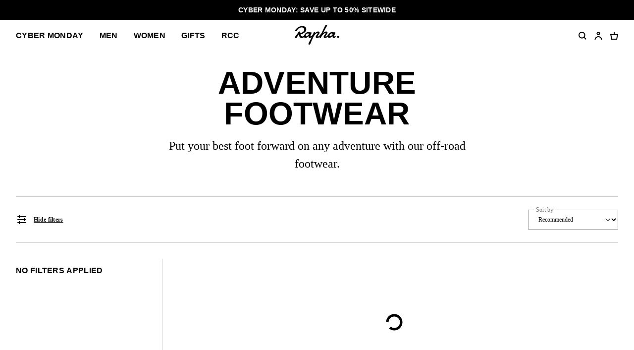

--- FILE ---
content_type: text/html; charset=utf-8
request_url: https://www.rapha.cc/us/en/shop/gravel-footwear
body_size: 34618
content:
<!DOCTYPE html><html lang="en"><head><meta charSet="utf-8"/><meta name="viewport" content="width=device-width, initial-scale=1, user-scalable=yes"/><link rel="stylesheet" href="https://browse.rapha.cc/_next/static/css/f9ab6d8c1b9e5a5c.css" data-precedence="next"/><link rel="stylesheet" href="https://browse.rapha.cc/_next/static/css/0d59c8e9549a75e2.css" data-precedence="next"/><link rel="stylesheet" href="https://browse.rapha.cc/_next/static/css/562a2df16b37ca2a.css" data-precedence="next"/><link rel="stylesheet" href="https://browse.rapha.cc/_next/static/css/cd16d184f44dbc02.css" data-precedence="next"/><link rel="stylesheet" href="https://browse.rapha.cc/_next/static/css/f9d909a44356c769.css" data-precedence="next"/><link rel="stylesheet" href="https://browse.rapha.cc/_next/static/css/01368c7c16406e23.css" data-precedence="next"/><link rel="stylesheet" href="https://browse.rapha.cc/_next/static/css/e36c20943cca2572.css" data-precedence="next"/><link rel="stylesheet" href="https://browse.rapha.cc/_next/static/css/c7ae0d4cb66726dc.css" data-precedence="next"/><link rel="stylesheet" href="https://browse.rapha.cc/_next/static/css/35a5e46fbda0834e.css" data-precedence="next"/><link rel="stylesheet" href="https://browse.rapha.cc/_next/static/css/e957c0c56541f585.css" data-precedence="next"/><link rel="stylesheet" href="https://browse.rapha.cc/_next/static/css/02878415d58f7ff4.css" data-precedence="next"/><link rel="stylesheet" href="https://browse.rapha.cc/_next/static/css/0ffe2d5e99652a06.css" data-precedence="next"/><link rel="preload" as="script" fetchPriority="low" href="https://browse.rapha.cc/_next/static/chunks/webpack-cb2437c7f5e0c6ae.js"/><script src="https://browse.rapha.cc/_next/static/chunks/e6365abe-ccf4c798cc6cce90.js" async=""></script><script src="https://browse.rapha.cc/_next/static/chunks/3427-bf9e149b90c96c44.js" async=""></script><script src="https://browse.rapha.cc/_next/static/chunks/main-app-61a71052e448595c.js" async=""></script><script src="https://browse.rapha.cc/_next/static/chunks/1c36641d-0ce11b63a35ebb7f.js" async=""></script><script src="https://browse.rapha.cc/_next/static/chunks/8626-bec309fd5bcebf65.js" async=""></script><script src="https://browse.rapha.cc/_next/static/chunks/6873-7222121793e6add9.js" async=""></script><script src="https://browse.rapha.cc/_next/static/chunks/6486-4d3a0312c2998a90.js" async=""></script><script src="https://browse.rapha.cc/_next/static/chunks/9394-6c87170335c40b3a.js" async=""></script><script src="https://browse.rapha.cc/_next/static/chunks/2088-83587bfe9ef2e23d.js" async=""></script><script src="https://browse.rapha.cc/_next/static/chunks/5899-30e90b76be5943d8.js" async=""></script><script src="https://browse.rapha.cc/_next/static/chunks/1029-ee076e91d0c21860.js" async=""></script><script src="https://browse.rapha.cc/_next/static/chunks/app/global-error-1f02fdefd3714898.js" async=""></script><script src="https://browse.rapha.cc/_next/static/chunks/0ce40742-0ef6c4cbd6090d49.js" async=""></script><script src="https://browse.rapha.cc/_next/static/chunks/c42c0707-3bd6ac2856b4e118.js" async=""></script><script src="https://browse.rapha.cc/_next/static/chunks/6224-b97fa02715b30ff0.js" async=""></script><script src="https://browse.rapha.cc/_next/static/chunks/2517-d77a0fe13da145b9.js" async=""></script><script src="https://browse.rapha.cc/_next/static/chunks/4225-8a7e34f30ba917c5.js" async=""></script><script src="https://browse.rapha.cc/_next/static/chunks/9268-2b5d043ed247bf88.js" async=""></script><script src="https://browse.rapha.cc/_next/static/chunks/6301-2c9d56d76bb53fef.js" async=""></script><script src="https://browse.rapha.cc/_next/static/chunks/3991-96ee23b4ef888f49.js" async=""></script><script src="https://browse.rapha.cc/_next/static/chunks/4673-d9d14eab7cc2cd4c.js" async=""></script><script src="https://browse.rapha.cc/_next/static/chunks/3492-070f9aea7ea012eb.js" async=""></script><script src="https://browse.rapha.cc/_next/static/chunks/9020-01302a6a8308f8af.js" async=""></script><script src="https://browse.rapha.cc/_next/static/chunks/app/layout-2d02d0b64a536bc2.js" async=""></script><script src="https://browse.rapha.cc/_next/static/chunks/728-f526e63662aff263.js" async=""></script><script src="https://browse.rapha.cc/_next/static/chunks/app/%5Bregion%5D/%5Blanguage%5D/layout-a975fd41730cb50b.js" async=""></script><script src="https://browse.rapha.cc/_next/static/chunks/1385-db5239f8b1999426.js" async=""></script><script src="https://browse.rapha.cc/_next/static/chunks/6588-ccfab8c95f671903.js" async=""></script><script src="https://browse.rapha.cc/_next/static/chunks/app/%5Bregion%5D/%5Blanguage%5D/(pages)/shop/page-d559170305332cd9.js" async=""></script><script src="https://browse.rapha.cc/_next/static/chunks/app/%5Bregion%5D/%5Blanguage%5D/(pages)/error-0bb63e04508cf53b.js" async=""></script><meta name="facebook-domain-verification" content="u5hdbxc00qefahexf6wfojxllb5ccx"/><link rel="preload" href="https://media.rapha.cc/raw/upload/fonts/RaphaSans-Regular-Web.woff2" as="font" type="font/woff2" crossorigin="anonymous"/><link rel="preload" href="https://media.rapha.cc/raw/upload/fonts/RaphaSerifText-Roman.woff2" as="font" type="font/woff2" crossorigin="anonymous"/><link rel="preload" href="https://media.rapha.cc/raw/upload/fonts/RaphaSansCondensed-Semibold.woff2" as="font" type="font/woff2" crossorigin="anonymous"/><link rel="preload" href="https://media.rapha.cc/raw/upload/fonts/RaphaSerifText-Semibold.woff2" as="font" type="font/woff2" crossorigin="anonymous"/><link rel="preconnect" href="https://www.rapha.cc"/><link rel="dns-prefetch" href="https://www.rapha.cc"/><link rel="preconnect" href="https://media.rapha.cc"/><link rel="dns-prefetch" href="https://media.rapha.cc"/><link rel="preconnect" href="https://cdn.jsdelivr.net"/><link rel="dns-prefetch" href="https://cdn.jsdelivr.net"/><title>Adventure Footwear | Rapha</title><meta name="description" content="A Collection Of The Worlds Best Cycling Apparel And Accessories For Off Road Adventures"/><meta name="keywords" content="Rapha cycling clothing, premium cycling apparel, finest cycling accessories, road cycling kit, made by cyclists, riding apparel, cycling lifestyle brand, performance cycling wear, explore by bike, Rapha jerseys and bibs, cycling gear UK, cycling inspiration, never just a ride, RCC cycling club, technical bike clothing, sustainable cycling apparel"/><link rel="canonical" href="https://www.rapha.cc/us/en/shop/gravel-footwear"/><meta property="og:title" content="Off Road Footwear | Rapha Adventure Riding"/><meta property="og:description" content="A Collection Of The Worlds Best Cycling Apparel And Accessories For Off Road Adventures"/><meta property="og:url" content="https://www.rapha.cc/us/en/shop/gravel-footwear"/><meta property="og:image" content="https://media.rapha.cc/image/upload/w_1200,q_auto,f_auto/default-seo.jpg"/><meta property="og:image:alt" content="Off Road Footwear | Rapha Adventure Riding"/><meta property="og:type" content="website"/><meta name="twitter:card" content="summary"/><meta name="twitter:creator" content="Rapha"/><meta name="twitter:creator:id" content="@rapha"/><meta name="twitter:title" content="Off Road Footwear | Rapha Adventure Riding"/><meta name="twitter:description" content="A Collection Of The Worlds Best Cycling Apparel And Accessories For Off Road Adventures"/><meta name="twitter:image" content="https://media.rapha.cc/image/upload/w_1200,q_auto,f_auto/default-seo.jpg"/><meta name="twitter:image:alt" content="Off Road Footwear | Rapha Adventure Riding"/><link rel="icon" href="https://media.rapha.cc/image/upload/favicon.ico"/><script>document.querySelectorAll('body link[rel="icon"], body link[rel="apple-touch-icon"]').forEach(el => document.head.appendChild(el))</script><meta name="sentry-trace" content="9f22716220d74b67a9124eb073ff3f99-9a1dd7ca608f2b81-0"/><meta name="baggage" content="sentry-public_key=a1a79b1fc161a2e875c9c2ff135e987c,sentry-trace_id=9f22716220d74b67a9124eb073ff3f99,sentry-environment=production,sentry-release=2fc3842d30f7f1ca3357b758907f16a48dc28e08,sentry-sample_rand=0.351688353934394,sentry-sample_rate=0.01"/><script src="https://browse.rapha.cc/_next/static/chunks/polyfills-42372ed130431b0a.js" noModule=""></script><style data-styled="" data-styled-version="6.1.13">.kRoyTh{font-family:'Rapha Sans Condensed',sans-serif;font-weight:700;font-size:44px;line-height:42px;letter-spacing:0.3px;text-transform:uppercase;}/*!sc*/
@media only screen and (min-width: 992px){.kRoyTh{font-size:64px;line-height:62px;}}/*!sc*/
data-styled.g1[id="sc-28470b31-0"]{content:"kRoyTh,"}/*!sc*/
.gWaJrw{box-sizing:border-box;border:1px solid #000000;border-radius:0;cursor:pointer;font-size:14px;line-height:14px;white-space:normal;letter-spacing:0.3px;padding:8px 20px;min-width:120px;height:44px;text-align:center;color:#FFFFFF;background-color:#000000;text-decoration:none;text-transform:uppercase;font-family:'Rapha Sans Condensed',sans-serif;font-weight:600;position:relative;overflow:hidden;}/*!sc*/
.gWaJrw:disabled{cursor:not-allowed;background-color:transparent;border:1px solid #949494;color:#000000;}/*!sc*/
.gWaJrw:disabled:before{content:'';position:absolute;display:block;width:1px;height:200%;transform:rotate(45deg);background:linear-gradient( -45deg,#949494 35%,transparent 35% 65%,#949494 65% );top:-50%;left:50%;z-index:0;}/*!sc*/
@media only screen and (prefers-reduced-motion: no-preference){.gWaJrw:disabled:before{transition:none 0s ease 0s;}}/*!sc*/
.gWaJrw:not(:disabled):focus,.gWaJrw:not(:disabled):hover{background-color:#FA3C6E;border-image:initial;border:1px solid #FA3C6E;color:#FFFFFF;outline:none;}/*!sc*/
.gWaJrw:not(:disabled):focus span,.gWaJrw:not(:disabled):hover span{color:#FFFFFF;background:none;mix-blend-mode:unset;}/*!sc*/
.gWaJrw:not(:disabled):focus span::before,.gWaJrw:not(:disabled):hover span::before{display:none;}/*!sc*/
.daYSkc{box-sizing:border-box;border:none;border-radius:0;cursor:pointer;font-size:12px;line-height:21px;white-space:normal;letter-spacing:0.3px;padding:8px 20px;min-width:120px;height:44px;text-align:center;color:#000000;background-color:transparent;text-decoration:underline;text-transform:none;font-family:"Rapha Serif Text",serif;font-weight:600;position:relative;overflow:hidden;}/*!sc*/
.daYSkc:disabled{cursor:not-allowed;background-color:transparent;border:1px solid #949494;color:#000000;}/*!sc*/
.daYSkc:disabled:before{content:'';position:absolute;display:block;width:1px;height:200%;transform:rotate(45deg);background:linear-gradient( -45deg, 35%,transparent 35% 65%, 65% );top:-50%;left:50%;z-index:0;}/*!sc*/
@media only screen and (prefers-reduced-motion: no-preference){.daYSkc:disabled:before{transition:none 0s ease 0s;}}/*!sc*/
.daYSkc:not(:disabled):focus,.daYSkc:not(:disabled):hover{background-color:transparent;border-image:initial;border:none;color:#FA3C6E;outline:none;}/*!sc*/
.daYSkc:not(:disabled):focus span,.daYSkc:not(:disabled):hover span{color:#FFFFFF;background:none;mix-blend-mode:unset;}/*!sc*/
.daYSkc:not(:disabled):focus span::before,.daYSkc:not(:disabled):hover span::before{display:none;}/*!sc*/
data-styled.g2[id="sc-c611b34e-0"]{content:"gWaJrw,daYSkc,"}/*!sc*/
.dZQTUl{border:none;background:none;cursor:pointer;margin-bottom:8px;padding:0;position:relative;right:0;width:min-content;}/*!sc*/
.dZQTUl::before{background-color:transparent;bottom:-15;content:'';left:-15;position:absolute;right:-15;top:-15;}/*!sc*/
data-styled.g4[id="sc-14b11b04-1"]{content:"dZQTUl,"}/*!sc*/
.gfgjPm{display:flex;justify-content:flex-end;width:100%;border-bottom:1px solid #CCCCCC;padding:16px 0 16px;margin:0 0 24px;}/*!sc*/
@media only screen and (min-width: 768px){.gfgjPm{display:none;}}/*!sc*/
data-styled.g5[id="sc-14b11b04-2"]{content:"gfgjPm,"}/*!sc*/
.hbebKk{font-family:'Rapha Sans Condensed',sans-serif;font-weight:600;font-size:16px;line-height:16px;letter-spacing:0.3px;text-transform:uppercase;}/*!sc*/
data-styled.g8[id="sc-6053dc80-0"]{content:"hbebKk,"}/*!sc*/
.bVJpFd{margin:0;}/*!sc*/
data-styled.g10[id="sc-a0b22fae-1"]{content:"bVJpFd,"}/*!sc*/
.jjHSem{display:initial;margin:0 0 24px;}/*!sc*/
.sc-a0b22fae-2+.sc-a0b22fae-2{border-top:1px solid #CCCCCC;padding:24px 0 0;}/*!sc*/
.kkpxwG{display:none;margin:0 0 24px;}/*!sc*/
.sc-a0b22fae-2+.sc-a0b22fae-2{border-top:1px solid #CCCCCC;padding:24px 0 0;}/*!sc*/
data-styled.g11[id="sc-a0b22fae-2"]{content:"jjHSem,kkpxwG,"}/*!sc*/
.mFdwO{cursor:pointer;background:none;border:none;color:#000000;display:flex;justify-content:space-between;width:100%;align-content:center;padding:0;}/*!sc*/
@media only screen and (prefers-reduced-motion: no-preference){.mFdwO{transition:color 0.2s ease-in-out 0s;}}/*!sc*/
@media only screen and (hover: hover){.mFdwO:hover{color:#FA3C6E;}}/*!sc*/
data-styled.g12[id="sc-a0b22fae-3"]{content:"mFdwO,"}/*!sc*/
.inWRSn{transition:transform 150ms ease-in-out;margin-bottom:-3px;}/*!sc*/
data-styled.g13[id="sc-a0b22fae-4"]{content:"inWRSn,"}/*!sc*/
.bgqOsZ{background-color:#FFFFFF;width:100%;}/*!sc*/
data-styled.g14[id="sc-a0b22fae-5"]{content:"bgqOsZ,"}/*!sc*/
.KGxC{border-top:1px solid #CCCCCC;display:flex;overflow-y:clip;}/*!sc*/
data-styled.g15[id="sc-a0b22fae-6"]{content:"KGxC,"}/*!sc*/
.dOgqHo{font-family:"Rapha Serif Text",serif;font-size:12px;line-height:21px;font-style:normal;font-weight:400;}/*!sc*/
@media only screen and (min-width: 992px){.dOgqHo{font-size:12px;line-height:21px;}}/*!sc*/
.gfvCjd{font-family:'Rapha Serif Head',serif;font-size:16px;line-height:26px;font-style:normal;font-weight:400;}/*!sc*/
@media only screen and (min-width: 992px){.gfvCjd{font-size:24px;line-height:36px;}}/*!sc*/
data-styled.g18[id="sc-de46bc74-0"]{content:"dOgqHo,gfvCjd,"}/*!sc*/
.dpdsqd{transform:rotate(0);transition:all 0.3s ease-in-out;user-select:none;}/*!sc*/
data-styled.g22[id="sc-7eab4179-0"]{content:"dpdsqd,"}/*!sc*/
.RRnWl{width:40px;height:40px;}/*!sc*/
data-styled.g25[id="sc-3c3a72fc-0"]{content:"RRnWl,"}/*!sc*/
.gMYAiC{fill:transparent;stroke-dasharray:75;stroke-dashoffset:0;stroke-width:5px;stroke:#000000;transform-origin:center;animation:eoUyJr 1s linear infinite;}/*!sc*/
data-styled.g26[id="sc-3c3a72fc-1"]{content:"gMYAiC,"}/*!sc*/
.bkBmvH{display:inline-block;}/*!sc*/
data-styled.g27[id="sc-54a41420-0"]{content:"bkBmvH,"}/*!sc*/
.jFKAGg{box-sizing:border-box;border:1px solid #000000;border-radius:0;cursor:pointer;display:inline-flex;align-items:center;justify-content:center;font-size:14px;line-height:14px;white-space:normal;letter-spacing:0.3px;padding:8px 20px;min-height:44px;min-width:120px;text-align:center;color:#000000;background-color:transparent;text-decoration:none;text-transform:uppercase;font-family:'Rapha Sans Condensed',sans-serif;font-weight:600;position:relative;overflow:hidden;}/*!sc*/
@media only screen and (prefers-reduced-motion: no-preference){.jFKAGg{transition:background-color 250ms ease-in-out,border-color 250ms ease-in-out,color 250ms ease-in-out;}}/*!sc*/
.jFKAGg:disabled{cursor:not-allowed;background-color:transparent;border:1px solid #949494;color:#000000;}/*!sc*/
.jFKAGg:disabled:before{content:'';position:absolute;display:block;width:1px;height:200%;transform:rotate(45deg);top:-50%;left:50%;z-index:0;background:linear-gradient( -45deg,#949494 35%,transparent 35% 65%,#949494 65% );}/*!sc*/
@media only screen and (prefers-reduced-motion: no-preference){.jFKAGg:disabled:before{transition:none 0s ease 0s;}}/*!sc*/
.jFKAGg:not(:disabled):focus,.jFKAGg:not(:disabled):hover{background-color:transparent;border-image:initial;border:1px solid #FA3C6E;color:#FA3C6E;outline:none;}/*!sc*/
.jFKAGg:not(:disabled):focus span,.jFKAGg:not(:disabled):hover span{color:#FFFFFF;background:none;mix-blend-mode:unset;}/*!sc*/
.jFKAGg:not(:disabled):focus span::before,.jFKAGg:not(:disabled):hover span::before{display:none;}/*!sc*/
data-styled.g35[id="sc-6aae99c6-1"]{content:"jFKAGg,"}/*!sc*/
.cVsqZY{font-family:'Rapha Sans Condensed',sans-serif;font-weight:600;font-size:20px;line-height:20px;letter-spacing:0.3px;text-transform:uppercase;}/*!sc*/
@media only screen and (min-width: 992px){.cVsqZY{font-size:24px;line-height:24px;}}/*!sc*/
data-styled.g37[id="sc-6dade8e2-0"]{content:"cVsqZY,"}/*!sc*/
.coiGSs{align-items:center;display:flex;height:100%;min-height:45vh;justify-content:center;width:100%;}/*!sc*/
data-styled.g48[id="sc-430840f1-1"]{content:"coiGSs,"}/*!sc*/
.fzPWdD{position:relative;z-index:4;}/*!sc*/
@media only screen and (prefers-reduced-motion: no-preference){.fzPWdD{transition:none;}}/*!sc*/
data-styled.g51[id="sc-fa91a171-0"]{content:"fzPWdD,"}/*!sc*/
.kVWDND{display:block;}/*!sc*/
data-styled.g69[id="sc-13b516b1-0"]{content:"kVWDND,"}/*!sc*/
.jpIOYp{font-family:'Rapha Sans Condensed',sans-serif;font-weight:600;font-size:14px;line-height:14px;letter-spacing:0.3px;text-transform:uppercase;}/*!sc*/
data-styled.g81[id="sc-5b154360-0"]{content:"jpIOYp,"}/*!sc*/
.EazZN{align-items:center;background-color:#FFFFFF;display:flex;flex-flow:column nowrap;justify-content:space-between;padding:24px 0;width:100%;}/*!sc*/
data-styled.g123[id="sc-82d64783-0"]{content:"EazZN,"}/*!sc*/
.eHvzlv{align-items:center;display:flex;flex-flow:row nowrap;justify-content:space-between;width:100%;z-index:1;}/*!sc*/
@media only screen and (max-width: 767px){.eHvzlv{display:grid;grid-template-columns:50% 50%;}}/*!sc*/
data-styled.g124[id="sc-82d64783-1"]{content:"eHvzlv,"}/*!sc*/
.iOIzrG{display:inline-block;height:24px;margin-right:12px;width:24px;}/*!sc*/
data-styled.g125[id="sc-82d64783-2"]{content:"iOIzrG,"}/*!sc*/
.KwEbr{display:flex;align-items:center;padding:0;}/*!sc*/
.KwEbr:not(:disabled):focus,.KwEbr:not(:disabled):hover{color:#000000;}/*!sc*/
.KwEbr:not(:disabled):focus svg .icon-line,.KwEbr:not(:disabled):hover svg .icon-line{fill:#000000;}/*!sc*/
@media only screen and (hover: hover){.KwEbr:not(:disabled):focus:hover,.KwEbr:not(:disabled):hover:hover{color:#FA3C6E;}.KwEbr:not(:disabled):focus:hover svg .icon-line,.KwEbr:not(:disabled):hover:hover svg .icon-line{fill:#FA3C6E;}}/*!sc*/
data-styled.g126[id="sc-82d64783-3"]{content:"KwEbr,"}/*!sc*/
.cHoKev{position:relative;flex-grow:1;}/*!sc*/
@media only screen and (min-width: 768px){.cHoKev::before{bottom:32px;top:16px;height:calc(100% - 48px);content:'';position:absolute;right:0;width:1;}}/*!sc*/
data-styled.g134[id="sc-22e8379-0"]{content:"cHoKev,"}/*!sc*/
.bjPMCa{display:none;background:#FFFFFF;height:100vh;height:calc(var(--vh,1vh) * 100);left:0;overflow-x:hidden;overflow-y:auto;position:fixed;top:0;transform:translate3d(0,0,0);width:100%;z-index:9;}/*!sc*/
@media only screen and (prefers-reduced-motion: no-preference){.bjPMCa{transition:none;}}/*!sc*/
@media only screen and (min-width: 768px){.bjPMCa{display:flex;flex-direction:column;height:auto;align-self:flex-start;padding-top:16px;min-height:100vh;max-height:100vh;left:0;margin-right:16px;max-width:calc((100% / 4) - 8px);min-width:calc((100% / 4) - 8px);position:sticky;transform:none;z-index:unset;top:0;}@media only screen and (prefers-reduced-motion: no-preference){.bjPMCa{transition:none;}}.bjPMCa .sc-22e8379-0::before{border-right:1px solid #CCCCCC;}}/*!sc*/
@media only screen and (min-width: 1900px){.bjPMCa{max-width:calc((100% / 6) - 8px);min-width:calc((100% / 6) - 8px);}}/*!sc*/
data-styled.g135[id="sc-22e8379-1"]{content:"bjPMCa,"}/*!sc*/
.eQBvOk{display:flex;flex-direction:column;padding:16px 16px 0;height:100%;transform:translate3d(0,0,0);}/*!sc*/
@media only screen and (min-width: 768px){.eQBvOk{min-width:calc(25vw - 32px);padding:32px 16px 0 0;}}/*!sc*/
@media only screen and (min-width: 1900px){.eQBvOk{min-width:calc(16.67vw - 40px);padding:32px 16px 0 0;}}/*!sc*/
data-styled.g136[id="sc-22e8379-2"]{content:"eQBvOk,"}/*!sc*/
.bizSXK{flex:2 0 auto;}/*!sc*/
data-styled.g137[id="sc-22e8379-3"]{content:"bizSXK,"}/*!sc*/
.fMbsmV{background-color:#FFFFFF;border-top:1px solid #CCCCCC;left:0;padding:24px 0 24px;position:sticky;bottom:0;width:100%;}/*!sc*/
@media only screen and (min-width: 768px){.fMbsmV{display:none;}}/*!sc*/
data-styled.g138[id="sc-22e8379-4"]{content:"fMbsmV,"}/*!sc*/
.bOuMxk{width:100%;}/*!sc*/
data-styled.g139[id="sc-22e8379-5"]{content:"bOuMxk,"}/*!sc*/
.bZcJIr{appearance:none;background:transparent;box-shadow:none;box-sizing:border-box;color:#000000;display:block;font-family:"Rapha Serif Text",serif;font-size:12px;line-height:21px;height:40px;padding:0 36px 0 16px;border:1px solid #949494;width:100%;}/*!sc*/
data-styled.g146[id="sc-13c0831d-0"]{content:"bZcJIr,"}/*!sc*/
.fKJgar{color:#767676;font-family:"Rapha Serif Text",serif;font-size:12px;font-weight:400;left:12px;letter-spacing:0px;position:absolute;line-height:21px;padding:0 4px;z-index:2;transform:translateY(-50%);background:#FFFFFF;}/*!sc*/
@media only screen and (prefers-reduced-motion: no-preference){.fKJgar{transition:transform 0.3s;}}/*!sc*/
data-styled.g147[id="sc-13c0831d-1"]{content:"fKJgar,"}/*!sc*/
.jCylBg{display:block;position:relative;width:100%;}/*!sc*/
@media only screen and (min-width: 768px){.jCylBg{width:auto;}}/*!sc*/
data-styled.g148[id="sc-13c0831d-2"]{content:"jCylBg,"}/*!sc*/
.cgwkwR{align-items:center;display:flex;justify-content:center;position:absolute;right:16px;top:20px;transform:translateY(-40%);z-index:-1;}/*!sc*/
data-styled.g152[id="sc-13c0831d-6"]{content:"cgwkwR,"}/*!sc*/
.ePNYKB{fill:#FFFFFF;stroke-dasharray:200;stroke-width:1px;stroke:#767676;translate:0 0 0;backface-visibility:hidden;}/*!sc*/
data-styled.g160[id="sc-fc67bff-0"]{content:"ePNYKB,"}/*!sc*/
.dqBafj{fill:#FFFFFF;stroke-dasharray:160;stroke-dashoffset:0;stroke-width:5px;stroke:#CCCCCC;stroke-opacity:0.6;transform-origin:center;transform:rotate(-90deg);}/*!sc*/
data-styled.g161[id="sc-fc67bff-1"]{content:"dqBafj,"}/*!sc*/
.iICgMI{align-items:center;background:transparent;border:none;bottom:16px;cursor:pointer;display:flex;justify-content:center;padding:0;pointer-events:none;position:fixed;right:16px;transform:translateY(110px);transition:transform 200ms ease-in-out;z-index:2;translate:0 0 0;backface-visibility:hidden;}/*!sc*/
.iICgMI polygon{fill:#000000;}/*!sc*/
@media only screen and (hover: hover){.iICgMI:hover polygon{animation:QCRRB 350ms cubic-bezier(0.6,1.6,0.6,0.9) 2 alternate;}}/*!sc*/
@media only screen and (min-width: 768px){.iICgMI{bottom:32px;right:32px;}}/*!sc*/
data-styled.g162[id="sc-fc67bff-2"]{content:"iICgMI,"}/*!sc*/
.cSXSXE{position:relative;width:100%;}/*!sc*/
data-styled.g202[id="sc-165ef287-1"]{content:"cSXSXE,"}/*!sc*/
.ikJEaH{color:#000000;font-family:"Rapha Serif Text",serif;font-size:12px;min-height:44px;outline:none;padding:12px;width:100%;border:1px solid #949494;z-index:1;position:relative;}/*!sc*/
.ikJEaH:disabled{cursor:not-allowed;color:#CCCCCC;}/*!sc*/
.ikJEaH:focus{border-color:#FA3C6E;}/*!sc*/
data-styled.g204[id="sc-165ef287-3"]{content:"ikJEaH,"}/*!sc*/
.kCftZi{font-family:"Rapha Serif Text",serif;font-size:12px;font-weight:400;line-height:14px;background-color:#FFFFFF;color:#767676;left:12px;letter-spacing:0;margin:0;padding:0 2px;position:absolute;top:50%;transform:translateY(-50%);z-index:2;}/*!sc*/
@media only screen and (prefers-reduced-motion: no-preference){.kCftZi{transition:top 0.25s ease-out;}}/*!sc*/
data-styled.g207[id="sc-165ef287-6"]{content:"kCftZi,"}/*!sc*/
.cAUsQu{margin:0 16px;}/*!sc*/
@media only screen and (min-width: 768px){.cAUsQu{margin:0 32px;}}/*!sc*/
data-styled.g285[id="sc-2d25cac0-0"]{content:"cAUsQu,"}/*!sc*/
.gzqjwQ{margin-top:0;margin-bottom:12px;padding-bottom:8px;border-bottom:1px solid #CCCCCC;}/*!sc*/
data-styled.g287[id="sc-42a1e0bf-0"]{content:"gzqjwQ,"}/*!sc*/
.dgVlpn{margin:0 16px;margin-bottom:0;padding-top:60px;position:relative;}/*!sc*/
@media only screen and (min-width: 768px){.dgVlpn{margin:0 32px;}}/*!sc*/
@media only screen and (min-width: 768px){.dgVlpn{padding-top:52px;}}/*!sc*/
@media only screen and (min-width: 992px){.dgVlpn{padding-top:60px;}}/*!sc*/
data-styled.g288[id="sc-42a1e0bf-1"]{content:"dgVlpn,"}/*!sc*/
.duPWOq{grid-template-columns:repeat(12,1fr);grid-column-gap:32px;position:relative;}/*!sc*/
@media only screen and (min-width: 768px){.duPWOq{display:grid;}}/*!sc*/
data-styled.g289[id="sc-42a1e0bf-2"]{content:"duPWOq,"}/*!sc*/
.ddaAza{padding-top:20px;margin-bottom:92px;padding-bottom:88px;border-bottom:1px solid #CCCCCC;}/*!sc*/
data-styled.g290[id="sc-42a1e0bf-3"]{content:"ddaAza,"}/*!sc*/
.WFcLt{position:sticky;bottom:0;left:0;z-index:3;margin:0 16px;}/*!sc*/
@media only screen and (min-width: 768px){.WFcLt{margin:0 32px;}}/*!sc*/
data-styled.g291[id="sc-42a1e0bf-4"]{content:"WFcLt,"}/*!sc*/
.gSWoLo{z-index:8;}/*!sc*/
data-styled.g292[id="sc-42a1e0bf-5"]{content:"gSWoLo,"}/*!sc*/
.jByUyl{grid-column:span 6;margin-bottom:56px;}/*!sc*/
@media only screen and (min-width: 768px){.jByUyl{margin-bottom:16px;}}/*!sc*/
data-styled.g293[id="sc-86dc8738-0"]{content:"jByUyl,"}/*!sc*/
.kEKXlJ{display:inline-block;margin-top:0;margin-bottom:0;}/*!sc*/
data-styled.g295[id="sc-86dc8738-2"]{content:"kEKXlJ,"}/*!sc*/
.hnFdyo{border-top:1px solid #CCCCCC;display:flex;align-items:center;justify-content:center;flex-direction:column;padding:24px 0;margin:0 0 36px;}/*!sc*/
data-styled.g297[id="sc-77307ce4-0"]{content:"hnFdyo,"}/*!sc*/
.cKybPE{vertical-align:center;margin-top:8px;}/*!sc*/
.cKybPE svg{height:32px;width:80px;}/*!sc*/
data-styled.g298[id="sc-77307ce4-1"]{content:"cKybPE,"}/*!sc*/
.jhJebo{-webkit-font-smoothing:antialiased;font-family:"Rapha Serif Text",serif;font-size:12px;font-weight:400;line-height:21px;text-rendering:optimizelegibility;}/*!sc*/
data-styled.g299[id="sc-77307ce4-2"]{content:"jhJebo,"}/*!sc*/
.kgNzWP{display:block;position:relative;width:100%;}/*!sc*/
@media only screen and (min-width: 768px){.kgNzWP{width:auto;}}/*!sc*/
data-styled.g300[id="sc-fb7a5d41-0"]{content:"kgNzWP,"}/*!sc*/
.jgflBy{align-items:center;display:flex;justify-content:center;pointer-events:none;position:absolute;right:16px;top:20px;}/*!sc*/
data-styled.g301[id="sc-fb7a5d41-1"]{content:"jgflBy,"}/*!sc*/
.jhUIgx{appearance:none;background:transparent;border:1px solid #949494;border-color:#949494;color:#000000;cursor:pointer;font-family:"Rapha Serif Text",serif;font-size:12px;line-height:16px;min-height:44px;outline:none;padding:12px 36px 12px 16px;width:100%;}/*!sc*/
.jhUIgx:focus{border-color:#FA3C6E;}/*!sc*/
data-styled.g302[id="sc-fb7a5d41-2"]{content:"jhUIgx,"}/*!sc*/
.htTAHC{margin:0 0 0 16px;}/*!sc*/
data-styled.g305[id="sc-eaadcb0-0"]{content:"htTAHC,"}/*!sc*/
.hvsbKQ{box-sizing:border-box;background-color:transparent;border:1px solid #000000;height:16px;left:0;top:0;position:absolute;width:16px;margin-top:2px;}/*!sc*/
data-styled.g306[id="sc-eaadcb0-1"]{content:"hvsbKQ,"}/*!sc*/
.hnNQzy{display:none;position:absolute;top:50%;left:50%;transform:translate(-50%,-50%);}/*!sc*/
.hnNQzy svg{display:block;}/*!sc*/
data-styled.g307[id="sc-eaadcb0-2"]{content:"hnNQzy,"}/*!sc*/
.fxyRMQ{position:absolute;left:0;top:0;appearance:none;width:16px;height:16px;}/*!sc*/
.fxyRMQ:checked~.sc-eaadcb0-1{background-color:#000000;}/*!sc*/
.fxyRMQ:checked~.sc-eaadcb0-1 .sc-eaadcb0-2{display:block;}/*!sc*/
data-styled.g308[id="sc-eaadcb0-3"]{content:"fxyRMQ,"}/*!sc*/
.byYwfV{display:block;margin-bottom:8px;position:relative;padding-left:8px;cursor:pointer;user-select:none;}/*!sc*/
.byYwfV:last-of-type{margin-bottom:0;}/*!sc*/
.byYwfV a{font-weight:600;color:#000000;}/*!sc*/
@media only screen and (hover: hover){.byYwfV a:hover{color:#EA0643;}}/*!sc*/
@media only screen and (hover: hover){.byYwfV:hover .sc-eaadcb0-0{text-decoration:underline;}.byYwfV:hover .sc-eaadcb0-3:focus-visible~.sc-eaadcb0-0{text-decoration:underline;}}/*!sc*/
data-styled.g309[id="sc-eaadcb0-4"]{content:"byYwfV,"}/*!sc*/
.kPsnaN{margin-bottom:32px;margin-top:0;text-align:center;}/*!sc*/
@media only screen and (min-width: 992px){.kPsnaN{margin-bottom:48px;}}/*!sc*/
data-styled.g310[id="sc-c4241599-0"]{content:"kPsnaN,"}/*!sc*/
.buhLrk{display:grid;grid-template-columns:repeat(1,1fr);}/*!sc*/
@media only screen and (min-width: 768px){.buhLrk>*{grid-column:4/span 6;}}/*!sc*/
@media only screen and (min-width: 992px){.buhLrk>*{grid-column:unset;}}/*!sc*/
@media only screen and (min-width: 768px){.buhLrk{grid-column-gap:32px;grid-template-columns:repeat(12,1fr);}}/*!sc*/
@media only screen and (min-width: 992px){.buhLrk{grid-column-gap:32px;grid-template-columns:repeat(4,1fr);}}/*!sc*/
data-styled.g311[id="sc-c4241599-1"]{content:"buhLrk,"}/*!sc*/
.bRfvnw{min-height:84px;}/*!sc*/
data-styled.g312[id="sc-c4241599-2"]{content:"bRfvnw,"}/*!sc*/
.etuLUm{margin-bottom:40px;width:100%;}/*!sc*/
data-styled.g313[id="sc-c4241599-3"]{content:"etuLUm,"}/*!sc*/
.imlNeX{margin-bottom:0;text-align:center;}/*!sc*/
@media only screen and (min-width: 768px){.imlNeX{grid-column:4/span 6;}}/*!sc*/
@media only screen and (min-width: 992px){.imlNeX{grid-column:1/span 4;}}/*!sc*/
.imlNeX a{text-decoration:revert;font-weight:bold;color:#000000;}/*!sc*/
.imlNeX a:hover{color:#FA3C6E;}/*!sc*/
data-styled.g314[id="sc-c4241599-4"]{content:"imlNeX,"}/*!sc*/
.jhXJpa{box-sizing:border-box;display:flex;flex-flow:column nowrap;justify-content:flex-end;min-height:40px;position:relative;}/*!sc*/
data-styled.g315[id="sc-c4241599-5"]{content:"jhXJpa,"}/*!sc*/
.ldJfFc{display:grid;grid-column-gap:16px;grid-template-columns:repeat(2,1fr);padding-top:16px;}/*!sc*/
data-styled.g316[id="sc-c4241599-6"]{content:"ldJfFc,"}/*!sc*/
.zuBjw{background-color:#FFFFFF;color:#767676;font-family:"Rapha Serif Text",serif;font-size:12px;font-weight:400;left:0;line-height:14px;padding:0 2px;position:absolute;top:-8px;z-index:2;}/*!sc*/
data-styled.g317[id="sc-c4241599-7"]{content:"zuBjw,"}/*!sc*/
.bIQUTW{background-color:rgba(0,0,0,0.25);height:100%;left:0;opacity:0.2;position:fixed;top:0;visibility:hidden;width:100%;z-index:0;}/*!sc*/
@media only screen and (min-width: 768px){.bIQUTW.overlay-entering{visibility:visible;opacity:1;z-index:5;}@media only screen and (prefers-reduced-motion: no-preference){.bIQUTW.overlay-entering{transition:opacity 0.2s ease-in-out,visibility 0.2s ease-in-out;}}.bIQUTW.overlay-entered{visibility:visible;opacity:1;z-index:5;}.bIQUTW.overlay-exiting{visibility:hidden;opacity:0.01;}@media only screen and (prefers-reduced-motion: no-preference){.bIQUTW.overlay-exiting{transition:opacity 0.4s ease-in-out,visibility 0.4s ease-in-out;}}.bIQUTW.overlay-exited{visibility:hidden;opacity:0;}@media only screen and (prefers-reduced-motion: no-preference){.bIQUTW.overlay-exited{transition:opacity 0.4s ease-in-out,visibility 0.4s ease-in-out;}}}/*!sc*/
data-styled.g319[id="sc-1c5dd3ed-0"]{content:"bIQUTW,"}/*!sc*/
.hqDtmr{align-items:center;display:flex;position:relative;z-index:5;}/*!sc*/
@media only screen and (max-width: 991px){.hqDtmr{display:none;}}/*!sc*/
data-styled.g330[id="sc-707da81a-0"]{content:"hqDtmr,"}/*!sc*/
.jukiBW{display:flex;list-style:none;margin:0;padding:0;}/*!sc*/
data-styled.g331[id="sc-707da81a-1"]{content:"jukiBW,"}/*!sc*/
.fgBqTK{margin:0 16px 0 0;}/*!sc*/
@media only screen and (min-width: 992px){.fgBqTK{margin:0 32px 0 0;}}/*!sc*/
data-styled.g332[id="sc-707da81a-2"]{content:"fgBqTK,"}/*!sc*/
.coEGWJ{cursor:pointer;padding:0;line-height:20px;white-space:nowrap;}/*!sc*/
data-styled.g333[id="sc-707da81a-3"]{content:"coEGWJ,"}/*!sc*/
.hNxsjV{cursor:pointer;text-decoration:none;color:#000000;}/*!sc*/
@media only screen and (prefers-reduced-motion: no-preference){.hNxsjV{transition:color 150ms ease-in-out;}}/*!sc*/
@media only screen and (hover: hover){.hNxsjV:hover{color:#EA0643;}}/*!sc*/
data-styled.g334[id="sc-707da81a-4"]{content:"hNxsjV,"}/*!sc*/
.imQABf{display:flex;align-items:center;height:64px;position:relative;z-index:5;}/*!sc*/
@media only screen and (min-width: 992px){.imQABf{display:none;}}/*!sc*/
.imQABf .hamburger{font:inherit;display:inline-block;overflow:visible;margin:0;padding:0;cursor:pointer;transition-timing-function:linear;transition-duration:.15s;transition-property:opacity,filter;text-transform:none;color:inherit;border:0;background-color:transparent;}/*!sc*/
.imQABf .hamburger.is-active:hover,.imQABf .hamburger:hover{opacity:.7;}/*!sc*/
.imQABf .hamburger.is-active .hamburger-inner,.imQABf .hamburger.is-active .hamburger-inner:after,.imQABf .hamburger.is-active .hamburger-inner:before{background-color:#000;}/*!sc*/
.imQABf .hamburger-box{position:relative;display:inline-block;width:17px;height:17px;}/*!sc*/
.imQABf .hamburger-inner{top:50%;display:block;margin-top:-2px;}/*!sc*/
.imQABf .hamburger-inner,.imQABf .hamburger-inner:after,.imQABf .hamburger-inner:before{position:absolute;width:17px;height:2px;transition-timing-function:ease;transition-duration:.15s;transition-property:transform;border-radius:0;background-color:#000;}/*!sc*/
.imQABf .hamburger-inner:after,.imQABf .hamburger-inner:before{display:block;content:"";}/*!sc*/
.imQABf .hamburger-inner:before{top:-5px;}/*!sc*/
.imQABf .hamburger-inner:after{bottom:-5px;}/*!sc*/
.imQABf .hamburger--3dx .hamburger-box{perspective:80px;}/*!sc*/
.imQABf .hamburger--3dx .hamburger-inner{transition:transform .15s cubic-bezier(.645,.045,.355,1),background-color 0s cubic-bezier(.645,.045,.355,1) .1s;}/*!sc*/
.imQABf .hamburger--3dx .hamburger-inner:after,.imQABf .hamburger--3dx .hamburger-inner:before{transition:transform 0s cubic-bezier(.645,.045,.355,1) .1s;}/*!sc*/
.imQABf .hamburger--3dx.is-active .hamburger-inner{transform:rotateY(180deg);background-color:transparent!important;}/*!sc*/
.imQABf .hamburger--3dx.is-active .hamburger-inner:before{transform:translate3d(0,10px,0) rotate(45deg);}/*!sc*/
.imQABf .hamburger--3dx.is-active .hamburger-inner:after{transform:translate3d(0,-10px,0) rotate(-45deg);}/*!sc*/
.imQABf .hamburger--3dx-r .hamburger-box{perspective:80px;}/*!sc*/
.imQABf .hamburger--3dx-r .hamburger-inner{transition:transform .15s cubic-bezier(.645,.045,.355,1),background-color 0s cubic-bezier(.645,.045,.355,1) .1s;}/*!sc*/
.imQABf .hamburger--3dx-r .hamburger-inner:after,.imQABf .hamburger--3dx-r .hamburger-inner:before{transition:transform 0s cubic-bezier(.645,.045,.355,1) .1s;}/*!sc*/
.imQABf .hamburger--3dx-r.is-active .hamburger-inner{transform:rotateY(-180deg);background-color:transparent!important;}/*!sc*/
.imQABf .hamburger--3dx-r.is-active .hamburger-inner:before{transform:translate3d(0,10px,0) rotate(45deg);}/*!sc*/
.imQABf .hamburger--3dx-r.is-active .hamburger-inner:after{transform:translate3d(0,-10px,0) rotate(-45deg);}/*!sc*/
.imQABf .hamburger--3dy .hamburger-box{perspective:80px;}/*!sc*/
.imQABf .hamburger--3dy .hamburger-inner{transition:transform .15s cubic-bezier(.645,.045,.355,1),background-color 0s cubic-bezier(.645,.045,.355,1) .1s;}/*!sc*/
.imQABf .hamburger--3dy .hamburger-inner:after,.imQABf .hamburger--3dy .hamburger-inner:before{transition:transform 0s cubic-bezier(.645,.045,.355,1) .1s;}/*!sc*/
.imQABf .hamburger--3dy.is-active .hamburger-inner{transform:rotateX(-180deg);background-color:transparent!important;}/*!sc*/
.imQABf .hamburger--3dy.is-active .hamburger-inner:before{transform:translate3d(0,10px,0) rotate(45deg);}/*!sc*/
.imQABf .hamburger--3dy.is-active .hamburger-inner:after{transform:translate3d(0,-10px,0) rotate(-45deg);}/*!sc*/
.imQABf .hamburger--3dy-r .hamburger-box{perspective:80px;}/*!sc*/
.imQABf .hamburger--3dy-r .hamburger-inner{transition:transform .15s cubic-bezier(.645,.045,.355,1),background-color 0s cubic-bezier(.645,.045,.355,1) .1s;}/*!sc*/
.imQABf .hamburger--3dy-r .hamburger-inner:after,.imQABf .hamburger--3dy-r .hamburger-inner:before{transition:transform 0s cubic-bezier(.645,.045,.355,1) .1s;}/*!sc*/
.imQABf .hamburger--3dy-r.is-active .hamburger-inner{transform:rotateX(180deg);background-color:transparent!important;}/*!sc*/
.imQABf .hamburger--3dy-r.is-active .hamburger-inner:before{transform:translate3d(0,10px,0) rotate(45deg);}/*!sc*/
.imQABf .hamburger--3dy-r.is-active .hamburger-inner:after{transform:translate3d(0,-10px,0) rotate(-45deg);}/*!sc*/
.imQABf .hamburger--3dxy .hamburger-box{perspective:80px;}/*!sc*/
.imQABf .hamburger--3dxy .hamburger-inner{transition:transform .15s cubic-bezier(.645,.045,.355,1),background-color 0s cubic-bezier(.645,.045,.355,1) .1s;}/*!sc*/
.imQABf .hamburger--3dxy .hamburger-inner:after,.imQABf .hamburger--3dxy .hamburger-inner:before{transition:transform 0s cubic-bezier(.645,.045,.355,1) .1s;}/*!sc*/
.imQABf .hamburger--3dxy.is-active .hamburger-inner{transform:rotateX(180deg) rotateY(180deg);background-color:transparent!important;}/*!sc*/
.imQABf .hamburger--3dxy.is-active .hamburger-inner:before{transform:translate3d(0,10px,0) rotate(45deg);}/*!sc*/
.imQABf .hamburger--3dxy.is-active .hamburger-inner:after{transform:translate3d(0,-10px,0) rotate(-45deg);}/*!sc*/
.imQABf .hamburger--3dxy-r .hamburger-box{perspective:80px;}/*!sc*/
.imQABf .hamburger--3dxy-r .hamburger-inner{transition:transform .15s cubic-bezier(.645,.045,.355,1),background-color 0s cubic-bezier(.645,.045,.355,1) .1s;}/*!sc*/
.imQABf .hamburger--3dxy-r .hamburger-inner:after,.imQABf .hamburger--3dxy-r .hamburger-inner:before{transition:transform 0s cubic-bezier(.645,.045,.355,1) .1s;}/*!sc*/
.imQABf .hamburger--3dxy-r.is-active .hamburger-inner{transform:rotateX(180deg) rotateY(180deg) rotate(-180deg);background-color:transparent!important;}/*!sc*/
.imQABf .hamburger--3dxy-r.is-active .hamburger-inner:before{transform:translate3d(0,10px,0) rotate(45deg);}/*!sc*/
.imQABf .hamburger--3dxy-r.is-active .hamburger-inner:after{transform:translate3d(0,-10px,0) rotate(-45deg);}/*!sc*/
.imQABf .hamburger--arrow.is-active .hamburger-inner:before{transform:translate3d(-8px,0,0) rotate(-45deg) scaleX(.7);}/*!sc*/
.imQABf .hamburger--arrow.is-active .hamburger-inner:after{transform:translate3d(-8px,0,0) rotate(45deg) scaleX(.7);}/*!sc*/
.imQABf .hamburger--arrow-r.is-active .hamburger-inner:before{transform:translate3d(8px,0,0) rotate(45deg) scaleX(.7);}/*!sc*/
.imQABf .hamburger--arrow-r.is-active .hamburger-inner:after{transform:translate3d(8px,0,0) rotate(-45deg) scaleX(.7);}/*!sc*/
.imQABf .hamburger--arrowalt .hamburger-inner:before{transition:top .1s ease .1s,transform .1s cubic-bezier(.165,.84,.44,1);}/*!sc*/
.imQABf .hamburger--arrowalt .hamburger-inner:after{transition:bottom .1s ease .1s,transform .1s cubic-bezier(.165,.84,.44,1);}/*!sc*/
.imQABf .hamburger--arrowalt.is-active .hamburger-inner:before{top:0;transition:top .1s ease,transform .1s cubic-bezier(.895,.03,.685,.22) .1s;transform:translate3d(-8px,-10px,0) rotate(-45deg) scaleX(.7);}/*!sc*/
.imQABf .hamburger--arrowalt.is-active .hamburger-inner:after{bottom:0;transition:bottom .1s ease,transform .1s cubic-bezier(.895,.03,.685,.22) .1s;transform:translate3d(-8px,10px,0) rotate(45deg) scaleX(.7);}/*!sc*/
.imQABf .hamburger--arrowalt-r .hamburger-inner:before{transition:top .1s ease .1s,transform .1s cubic-bezier(.165,.84,.44,1);}/*!sc*/
.imQABf .hamburger--arrowalt-r .hamburger-inner:after{transition:bottom .1s ease .1s,transform .1s cubic-bezier(.165,.84,.44,1);}/*!sc*/
.imQABf .hamburger--arrowalt-r.is-active .hamburger-inner:before{top:0;transition:top .1s ease,transform .1s cubic-bezier(.895,.03,.685,.22) .1s;transform:translate3d(8px,-10px,0) rotate(45deg) scaleX(.7);}/*!sc*/
.imQABf .hamburger--arrowalt-r.is-active .hamburger-inner:after{bottom:0;transition:bottom .1s ease,transform .1s cubic-bezier(.895,.03,.685,.22) .1s;transform:translate3d(8px,10px,0) rotate(-45deg) scaleX(.7);}/*!sc*/
.imQABf .hamburger--arrowturn.is-active .hamburger-inner{transform:rotate(-180deg);}/*!sc*/
.imQABf .hamburger--arrowturn.is-active .hamburger-inner:before{transform:translate3d(8px,0,0) rotate(45deg) scaleX(.7);}/*!sc*/
.imQABf .hamburger--arrowturn.is-active .hamburger-inner:after{transform:translate3d(8px,0,0) rotate(-45deg) scaleX(.7);}/*!sc*/
.imQABf .hamburger--arrowturn-r.is-active .hamburger-inner{transform:rotate(-180deg);}/*!sc*/
.imQABf .hamburger--arrowturn-r.is-active .hamburger-inner:before{transform:translate3d(-8px,0,0) rotate(-45deg) scaleX(.7);}/*!sc*/
.imQABf .hamburger--arrowturn-r.is-active .hamburger-inner:after{transform:translate3d(-8px,0,0) rotate(45deg) scaleX(.7);}/*!sc*/
.imQABf .hamburger--boring .hamburger-inner,.imQABf .hamburger--boring .hamburger-inner:after,.imQABf .hamburger--boring .hamburger-inner:before{transition-property:none;}/*!sc*/
.imQABf .hamburger--boring.is-active .hamburger-inner{transform:rotate(45deg);}/*!sc*/
.imQABf .hamburger--boring.is-active .hamburger-inner:before{top:0;opacity:0;}/*!sc*/
.imQABf .hamburger--boring.is-active .hamburger-inner:after{bottom:0;transform:rotate(-90deg);}/*!sc*/
.imQABf .hamburger--collapse .hamburger-inner{top:auto;bottom:0;transition-delay:.13s;transition-timing-function:cubic-bezier(.55,.055,.675,.19);transition-duration:.13s;}/*!sc*/
.imQABf .hamburger--collapse .hamburger-inner:after{top:-20px;transition:top .2s cubic-bezier(.33333,.66667,.66667,1) .2s,opacity .1s linear;}/*!sc*/
.imQABf .hamburger--collapse .hamburger-inner:before{transition:top .12s cubic-bezier(.33333,.66667,.66667,1) .2s,transform .13s cubic-bezier(.55,.055,.675,.19);}/*!sc*/
.imQABf .hamburger--collapse.is-active .hamburger-inner{transition-delay:.22s;transition-timing-function:cubic-bezier(.215,.61,.355,1);transform:translate3d(0,-10px,0) rotate(-45deg);}/*!sc*/
.imQABf .hamburger--collapse.is-active .hamburger-inner:after{top:0;transition:top .2s cubic-bezier(.33333,0,.66667,.33333),opacity .1s linear .22s;opacity:0;}/*!sc*/
.imQABf .hamburger--collapse.is-active .hamburger-inner:before{top:0;transition:top .1s cubic-bezier(.33333,0,.66667,.33333) .16s,transform .13s cubic-bezier(.215,.61,.355,1) .25s;transform:rotate(-90deg);}/*!sc*/
.imQABf .hamburger--collapse-r .hamburger-inner{top:auto;bottom:0;transition-delay:.13s;transition-timing-function:cubic-bezier(.55,.055,.675,.19);transition-duration:.13s;}/*!sc*/
.imQABf .hamburger--collapse-r .hamburger-inner:after{top:-20px;transition:top .2s cubic-bezier(.33333,.66667,.66667,1) .2s,opacity .1s linear;}/*!sc*/
.imQABf .hamburger--collapse-r .hamburger-inner:before{transition:top .12s cubic-bezier(.33333,.66667,.66667,1) .2s,transform .13s cubic-bezier(.55,.055,.675,.19);}/*!sc*/
.imQABf .hamburger--collapse-r.is-active .hamburger-inner{transition-delay:.22s;transition-timing-function:cubic-bezier(.215,.61,.355,1);transform:translate3d(0,-10px,0) rotate(45deg);}/*!sc*/
.imQABf .hamburger--collapse-r.is-active .hamburger-inner:after{top:0;transition:top .2s cubic-bezier(.33333,0,.66667,.33333),opacity .1s linear .22s;opacity:0;}/*!sc*/
.imQABf .hamburger--collapse-r.is-active .hamburger-inner:before{top:0;transition:top .1s cubic-bezier(.33333,0,.66667,.33333) .16s,transform .13s cubic-bezier(.215,.61,.355,1) .25s;transform:rotate(90deg);}/*!sc*/
.imQABf .hamburger--elastic .hamburger-inner{top:2px;transition-timing-function:cubic-bezier(.68,-.55,.265,1.55);transition-duration:.275s;}/*!sc*/
.imQABf .hamburger--elastic .hamburger-inner:before{top:10px;transition:opacity .125s ease .275s;}/*!sc*/
.imQABf .hamburger--elastic .hamburger-inner:after{top:20px;transition:transform .275s cubic-bezier(.68,-.55,.265,1.55);}/*!sc*/
.imQABf .hamburger--elastic.is-active .hamburger-inner{transition-delay:75ms;transform:translate3d(0,10px,0) rotate(135deg);}/*!sc*/
.imQABf .hamburger--elastic.is-active .hamburger-inner:before{transition-delay:0s;opacity:0;}/*!sc*/
.imQABf .hamburger--elastic.is-active .hamburger-inner:after{transition-delay:75ms;transform:translate3d(0,-20px,0) rotate(-270deg);}/*!sc*/
.imQABf .hamburger--elastic-r .hamburger-inner{top:2px;transition-timing-function:cubic-bezier(.68,-.55,.265,1.55);transition-duration:.275s;}/*!sc*/
.imQABf .hamburger--elastic-r .hamburger-inner:before{top:10px;transition:opacity .125s ease .275s;}/*!sc*/
.imQABf .hamburger--elastic-r .hamburger-inner:after{top:20px;transition:transform .275s cubic-bezier(.68,-.55,.265,1.55);}/*!sc*/
.imQABf .hamburger--elastic-r.is-active .hamburger-inner{transition-delay:75ms;transform:translate3d(0,10px,0) rotate(-135deg);}/*!sc*/
.imQABf .hamburger--elastic-r.is-active .hamburger-inner:before{transition-delay:0s;opacity:0;}/*!sc*/
.imQABf .hamburger--elastic-r.is-active .hamburger-inner:after{transition-delay:75ms;transform:translate3d(0,-20px,0) rotate(270deg);}/*!sc*/
.imQABf .hamburger--emphatic{overflow:hidden;}/*!sc*/
.imQABf .hamburger--emphatic .hamburger-inner{transition:background-color .125s ease-in .175s;}/*!sc*/
.imQABf .hamburger--emphatic .hamburger-inner:before{left:0;transition:transform .125s cubic-bezier(.6,.04,.98,.335),top .05s linear .125s,left .125s ease-in .175s;}/*!sc*/
.imQABf .hamburger--emphatic .hamburger-inner:after{top:10px;right:0;transition:transform .125s cubic-bezier(.6,.04,.98,.335),top .05s linear .125s,right .125s ease-in .175s;}/*!sc*/
.imQABf .hamburger--emphatic.is-active .hamburger-inner{transition-delay:0s;transition-timing-function:ease-out;background-color:transparent!important;}/*!sc*/
.imQABf .hamburger--emphatic.is-active .hamburger-inner:before{top:-80px;left:-80px;transition:left .125s ease-out,top .05s linear .125s,transform .125s cubic-bezier(.075,.82,.165,1) .175s;transform:translate3d(80px,80px,0) rotate(45deg);}/*!sc*/
.imQABf .hamburger--emphatic.is-active .hamburger-inner:after{top:-80px;right:-80px;transition:right .125s ease-out,top .05s linear .125s,transform .125s cubic-bezier(.075,.82,.165,1) .175s;transform:translate3d(-80px,80px,0) rotate(-45deg);}/*!sc*/
.imQABf .hamburger--emphatic-r{overflow:hidden;}/*!sc*/
.imQABf .hamburger--emphatic-r .hamburger-inner{transition:background-color .125s ease-in .175s;}/*!sc*/
.imQABf .hamburger--emphatic-r .hamburger-inner:before{left:0;transition:transform .125s cubic-bezier(.6,.04,.98,.335),top .05s linear .125s,left .125s ease-in .175s;}/*!sc*/
.imQABf .hamburger--emphatic-r .hamburger-inner:after{top:10px;right:0;transition:transform .125s cubic-bezier(.6,.04,.98,.335),top .05s linear .125s,right .125s ease-in .175s;}/*!sc*/
.imQABf .hamburger--emphatic-r.is-active .hamburger-inner{transition-delay:0s;transition-timing-function:ease-out;background-color:transparent!important;}/*!sc*/
.imQABf .hamburger--emphatic-r.is-active .hamburger-inner:before{top:80px;left:-80px;transition:left .125s ease-out,top .05s linear .125s,transform .125s cubic-bezier(.075,.82,.165,1) .175s;transform:translate3d(80px,-80px,0) rotate(-45deg);}/*!sc*/
.imQABf .hamburger--emphatic-r.is-active .hamburger-inner:after{top:80px;right:-80px;transition:right .125s ease-out,top .05s linear .125s,transform .125s cubic-bezier(.075,.82,.165,1) .175s;transform:translate3d(-80px,-80px,0) rotate(45deg);}/*!sc*/
.imQABf .hamburger--minus .hamburger-inner:after,.imQABf .hamburger--minus .hamburger-inner:before{transition:bottom .08s ease-out 0s,top .08s ease-out 0s,opacity 0s linear;}/*!sc*/
.imQABf .hamburger--minus.is-active .hamburger-inner:after,.imQABf .hamburger--minus.is-active .hamburger-inner:before{transition:bottom .08s ease-out,top .08s ease-out,opacity 0s linear .08s;opacity:0;}/*!sc*/
.imQABf .hamburger--minus.is-active .hamburger-inner:before{top:0;}/*!sc*/
.imQABf .hamburger--minus.is-active .hamburger-inner:after{bottom:0;}/*!sc*/
.imQABf .hamburger--slider .hamburger-inner{top:2px;}/*!sc*/
.imQABf .hamburger--slider .hamburger-inner:before{top:10px;transition-timing-function:ease;transition-duration:.15s;transition-property:transform,opacity;}/*!sc*/
.imQABf .hamburger--slider .hamburger-inner:after{top:20px;}/*!sc*/
.imQABf .hamburger--slider.is-active .hamburger-inner{transform:translate3d(0,10px,0) rotate(45deg);}/*!sc*/
.imQABf .hamburger--slider.is-active .hamburger-inner:before{transform:rotate(-45deg) translate3d(-5.71429px,-6px,0);opacity:0;}/*!sc*/
.imQABf .hamburger--slider.is-active .hamburger-inner:after{transform:translate3d(0,-20px,0) rotate(-90deg);}/*!sc*/
.imQABf .hamburger--slider-r .hamburger-inner{top:2px;}/*!sc*/
.imQABf .hamburger--slider-r .hamburger-inner:before{top:10px;transition-timing-function:ease;transition-duration:.15s;transition-property:transform,opacity;}/*!sc*/
.imQABf .hamburger--slider-r .hamburger-inner:after{top:20px;}/*!sc*/
.imQABf .hamburger--slider-r.is-active .hamburger-inner{transform:translate3d(0,10px,0) rotate(-45deg);}/*!sc*/
.imQABf .hamburger--slider-r.is-active .hamburger-inner:before{transform:rotate(45deg) translate3d(5.71429px,-6px,0);opacity:0;}/*!sc*/
.imQABf .hamburger--slider-r.is-active .hamburger-inner:after{transform:translate3d(0,-20px,0) rotate(90deg);}/*!sc*/
.imQABf .hamburger--spin .hamburger-inner{transition-timing-function:cubic-bezier(.55,.055,.675,.19);transition-duration:.22s;}/*!sc*/
.imQABf .hamburger--spin .hamburger-inner:before{transition:top .1s ease-in .25s,opacity .1s ease-in;}/*!sc*/
.imQABf .hamburger--spin .hamburger-inner:after{transition:bottom .1s ease-in .25s,transform .22s cubic-bezier(.55,.055,.675,.19);}/*!sc*/
.imQABf .hamburger--spin.is-active .hamburger-inner{transition-delay:.12s;transition-timing-function:cubic-bezier(.215,.61,.355,1);transform:rotate(225deg);}/*!sc*/
.imQABf .hamburger--spin.is-active .hamburger-inner:before{top:0;transition:top .1s ease-out,opacity .1s ease-out .12s;opacity:0;}/*!sc*/
.imQABf .hamburger--spin.is-active .hamburger-inner:after{bottom:0;transition:bottom .1s ease-out,transform .22s cubic-bezier(.215,.61,.355,1) .12s;transform:rotate(-90deg);}/*!sc*/
.imQABf .hamburger--spin-r .hamburger-inner{transition-timing-function:cubic-bezier(.55,.055,.675,.19);transition-duration:.22s;}/*!sc*/
.imQABf .hamburger--spin-r .hamburger-inner:before{transition:top .1s ease-in .25s,opacity .1s ease-in;}/*!sc*/
.imQABf .hamburger--spin-r .hamburger-inner:after{transition:bottom .1s ease-in .25s,transform .22s cubic-bezier(.55,.055,.675,.19);}/*!sc*/
.imQABf .hamburger--spin-r.is-active .hamburger-inner{transition-delay:.12s;transition-timing-function:cubic-bezier(.215,.61,.355,1);transform:rotate(-225deg);}/*!sc*/
.imQABf .hamburger--spin-r.is-active .hamburger-inner:before{top:0;transition:top .1s ease-out,opacity .1s ease-out .12s;opacity:0;}/*!sc*/
.imQABf .hamburger--spin-r.is-active .hamburger-inner:after{bottom:0;transition:bottom .1s ease-out,transform .22s cubic-bezier(.215,.61,.355,1) .12s;transform:rotate(90deg);}/*!sc*/
.imQABf .hamburger--spring .hamburger-inner{top:2px;transition:background-color 0s linear .13s;}/*!sc*/
.imQABf .hamburger--spring .hamburger-inner:before{top:10px;transition:top .1s cubic-bezier(.33333,.66667,.66667,1) .2s,transform .13s cubic-bezier(.55,.055,.675,.19);}/*!sc*/
.imQABf .hamburger--spring .hamburger-inner:after{top:20px;transition:top .2s cubic-bezier(.33333,.66667,.66667,1) .2s,transform .13s cubic-bezier(.55,.055,.675,.19);}/*!sc*/
.imQABf .hamburger--spring.is-active .hamburger-inner{transition-delay:.22s;background-color:transparent!important;}/*!sc*/
.imQABf .hamburger--spring.is-active .hamburger-inner:before{top:0;transition:top .1s cubic-bezier(.33333,0,.66667,.33333) .15s,transform .13s cubic-bezier(.215,.61,.355,1) .22s;transform:translate3d(0,10px,0) rotate(45deg);}/*!sc*/
.imQABf .hamburger--spring.is-active .hamburger-inner:after{top:0;transition:top .2s cubic-bezier(.33333,0,.66667,.33333),transform .13s cubic-bezier(.215,.61,.355,1) .22s;transform:translate3d(0,10px,0) rotate(-45deg);}/*!sc*/
.imQABf .hamburger--spring-r .hamburger-inner{top:auto;bottom:0;transition-delay:0s;transition-timing-function:cubic-bezier(.55,.055,.675,.19);transition-duration:.13s;}/*!sc*/
.imQABf .hamburger--spring-r .hamburger-inner:after{top:-20px;transition:top .2s cubic-bezier(.33333,.66667,.66667,1) .2s,opacity 0s linear;}/*!sc*/
.imQABf .hamburger--spring-r .hamburger-inner:before{transition:top .1s cubic-bezier(.33333,.66667,.66667,1) .2s,transform .13s cubic-bezier(.55,.055,.675,.19);}/*!sc*/
.imQABf .hamburger--spring-r.is-active .hamburger-inner{transition-delay:.22s;transition-timing-function:cubic-bezier(.215,.61,.355,1);transform:translate3d(0,-10px,0) rotate(-45deg);}/*!sc*/
.imQABf .hamburger--spring-r.is-active .hamburger-inner:after{top:0;transition:top .2s cubic-bezier(.33333,0,.66667,.33333),opacity 0s linear .22s;opacity:0;}/*!sc*/
.imQABf .hamburger--spring-r.is-active .hamburger-inner:before{top:0;transition:top .1s cubic-bezier(.33333,0,.66667,.33333) .15s,transform .13s cubic-bezier(.215,.61,.355,1) .22s;transform:rotate(90deg);}/*!sc*/
.imQABf .hamburger--stand .hamburger-inner{transition:transform 75ms cubic-bezier(.55,.055,.675,.19) .15s,background-color 0s linear 75ms;}/*!sc*/
.imQABf .hamburger--stand .hamburger-inner:before{transition:top 75ms ease-in 75ms,transform 75ms cubic-bezier(.55,.055,.675,.19) 0s;}/*!sc*/
.imQABf .hamburger--stand .hamburger-inner:after{transition:bottom 75ms ease-in 75ms,transform 75ms cubic-bezier(.55,.055,.675,.19) 0s;}/*!sc*/
.imQABf .hamburger--stand.is-active .hamburger-inner{transition:transform 75ms cubic-bezier(.215,.61,.355,1) 0s,background-color 0s linear .15s;transform:rotate(90deg);background-color:transparent!important;}/*!sc*/
.imQABf .hamburger--stand.is-active .hamburger-inner:before{top:0;transition:top 75ms ease-out .1s,transform 75ms cubic-bezier(.215,.61,.355,1) .15s;transform:rotate(-45deg);}/*!sc*/
.imQABf .hamburger--stand.is-active .hamburger-inner:after{bottom:0;transition:bottom 75ms ease-out .1s,transform 75ms cubic-bezier(.215,.61,.355,1) .15s;transform:rotate(45deg);}/*!sc*/
.imQABf .hamburger--stand-r .hamburger-inner{transition:transform 75ms cubic-bezier(.55,.055,.675,.19) .15s,background-color 0s linear 75ms;}/*!sc*/
.imQABf .hamburger--stand-r .hamburger-inner:before{transition:top 75ms ease-in 75ms,transform 75ms cubic-bezier(.55,.055,.675,.19) 0s;}/*!sc*/
.imQABf .hamburger--stand-r .hamburger-inner:after{transition:bottom 75ms ease-in 75ms,transform 75ms cubic-bezier(.55,.055,.675,.19) 0s;}/*!sc*/
.imQABf .hamburger--stand-r.is-active .hamburger-inner{transition:transform 75ms cubic-bezier(.215,.61,.355,1) 0s,background-color 0s linear .15s;transform:rotate(-90deg);background-color:transparent!important;}/*!sc*/
.imQABf .hamburger--stand-r.is-active .hamburger-inner:before{top:0;transition:top 75ms ease-out .1s,transform 75ms cubic-bezier(.215,.61,.355,1) .15s;transform:rotate(-45deg);}/*!sc*/
.imQABf .hamburger--stand-r.is-active .hamburger-inner:after{bottom:0;transition:bottom 75ms ease-out .1s,transform 75ms cubic-bezier(.215,.61,.355,1) .15s;transform:rotate(45deg);}/*!sc*/
.imQABf .hamburger--squeeze .hamburger-inner{transition-timing-function:cubic-bezier(.55,.055,.675,.19);transition-duration:75ms;}/*!sc*/
.imQABf .hamburger--squeeze .hamburger-inner:before{transition:top 75ms ease .12s,opacity 75ms ease;}/*!sc*/
.imQABf .hamburger--squeeze .hamburger-inner:after{transition:bottom 75ms ease .12s,transform 75ms cubic-bezier(.55,.055,.675,.19);}/*!sc*/
.imQABf .hamburger--squeeze.is-active .hamburger-inner{transition-delay:.12s;transition-timing-function:cubic-bezier(.215,.61,.355,1);transform:rotate(45deg);}/*!sc*/
.imQABf .hamburger--squeeze.is-active .hamburger-inner:before{top:0;transition:top 75ms ease,opacity 75ms ease .12s;opacity:0;}/*!sc*/
.imQABf .hamburger--squeeze.is-active .hamburger-inner:after{bottom:0;transition:bottom 75ms ease,transform 75ms cubic-bezier(.215,.61,.355,1) .12s;transform:rotate(-90deg);}/*!sc*/
.imQABf .hamburger--vortex .hamburger-inner{transition-timing-function:cubic-bezier(.19,1,.22,1);transition-duration:.2s;}/*!sc*/
.imQABf .hamburger--vortex .hamburger-inner:after,.imQABf .hamburger--vortex .hamburger-inner:before{transition-delay:.1s;transition-timing-function:linear;transition-duration:0s;}/*!sc*/
.imQABf .hamburger--vortex .hamburger-inner:before{transition-property:top,opacity;}/*!sc*/
.imQABf .hamburger--vortex .hamburger-inner:after{transition-property:bottom,transform;}/*!sc*/
.imQABf .hamburger--vortex.is-active .hamburger-inner{transition-timing-function:cubic-bezier(.19,1,.22,1);transform:rotate(765deg);}/*!sc*/
.imQABf .hamburger--vortex.is-active .hamburger-inner:after,.imQABf .hamburger--vortex.is-active .hamburger-inner:before{transition-delay:0s;}/*!sc*/
.imQABf .hamburger--vortex.is-active .hamburger-inner:before{top:0;opacity:0;}/*!sc*/
.imQABf .hamburger--vortex.is-active .hamburger-inner:after{bottom:0;transform:rotate(90deg);}/*!sc*/
.imQABf .hamburger--vortex-r .hamburger-inner{transition-timing-function:cubic-bezier(.19,1,.22,1);transition-duration:.2s;}/*!sc*/
.imQABf .hamburger--vortex-r .hamburger-inner:after,.imQABf .hamburger--vortex-r .hamburger-inner:before{transition-delay:.1s;transition-timing-function:linear;transition-duration:0s;}/*!sc*/
.imQABf .hamburger--vortex-r .hamburger-inner:before{transition-property:top,opacity;}/*!sc*/
.imQABf .hamburger--vortex-r .hamburger-inner:after{transition-property:bottom,transform;}/*!sc*/
.imQABf .hamburger--vortex-r.is-active .hamburger-inner{transition-timing-function:cubic-bezier(.19,1,.22,1);transform:rotate(-765deg);}/*!sc*/
.imQABf .hamburger--vortex-r.is-active .hamburger-inner:after,.imQABf .hamburger--vortex-r.is-active .hamburger-inner:before{transition-delay:0s;}/*!sc*/
.imQABf .hamburger--vortex-r.is-active .hamburger-inner:before{top:0;opacity:0;}/*!sc*/
.imQABf .hamburger--vortex-r.is-active .hamburger-inner:after{bottom:0;transform:rotate(-90deg);}/*!sc*/
data-styled.g343[id="sc-842daea5-0"]{content:"imQABf,"}/*!sc*/
.hbPhnc{display:block;padding:16px 16px 16px 0;}/*!sc*/
data-styled.g344[id="sc-842daea5-1"]{content:"hbPhnc,"}/*!sc*/
.lnMeJJ{position:relative;z-index:3;}/*!sc*/
data-styled.g345[id="sc-842daea5-2"]{content:"lnMeJJ,"}/*!sc*/
.iEGvvG{grid-column:3/span 2;display:flex;align-items:center;justify-content:center;}/*!sc*/
.iEGvvG svg{height:40px;max-width:100%;width:128px;}/*!sc*/
@media only screen and (min-width: 768px){.iEGvvG{grid-column:6/span 2;}}/*!sc*/
data-styled.g358[id="sc-2fa650cf-0"]{content:"iEGvvG,"}/*!sc*/
.efmyRu{align-items:center;display:flex;flex-flow:row nowrap;grid-column:5/span 2;justify-content:flex-end;padding-left:8px;}/*!sc*/
@media only screen and (min-width: 768px){.efmyRu{grid-column:11/span 2;}}/*!sc*/
data-styled.g373[id="sc-c35f637f-1"]{content:"efmyRu,"}/*!sc*/
.jqFJlZ{align-items:center;appearance:none;background:transparent;border:none;display:flex;padding:16px 8px;position:relative;}/*!sc*/
@media only screen and (hover: hover){.jqFJlZ:hover,.jqFJlZ:focus{cursor:pointer;fill:#FA3C6E;}}/*!sc*/
data-styled.g375[id="sc-c35f637f-3"]{content:"jqFJlZ,"}/*!sc*/
.dZUlBx{display:flex;justify-content:space-between;padding-right:0;}/*!sc*/
data-styled.g377[id="sc-c35f637f-5"]{content:"dZUlBx,"}/*!sc*/
.erSYgf{align-items:center;background-color:#000000;box-sizing:border-box;color:#FFFFFF;cursor:pointer;display:flex;justify-content:center;min-height:40px;padding:12px;position:relative;text-align:center;text-decoration:none;user-select:none;width:100%;z-index:6;margin:0;}/*!sc*/
@media only screen and (prefers-reduced-motion: no-preference){.erSYgf{transition:color 150ms ease-out;}}/*!sc*/
@media only screen and (hover: hover){.erSYgf:hover{color:#FA3C6E;}}/*!sc*/
.erSYgf:focus{color:#FA3C6E;}/*!sc*/
data-styled.g379[id="sc-5d804476-0"]{content:"erSYgf,"}/*!sc*/
.eQCdlh{position:relative;z-index:6;}/*!sc*/
data-styled.g380[id="sc-e362be1e-0"]{content:"eQCdlh,"}/*!sc*/
.dJrpsc{align-items:center;background-color:#FFFFFF;display:grid;grid-column-gap:16px;grid-template-columns:repeat(6,1fr);height:64px;padding:0 16px;position:relative;z-index:6;}/*!sc*/
@media only screen and (min-width: 768px){.dJrpsc{grid-column-gap:32px;grid-template-columns:repeat(12,1fr);padding:0 32px;}}/*!sc*/
data-styled.g381[id="sc-e362be1e-1"]{content:"dJrpsc,"}/*!sc*/
.lrxSV{grid-column:1/span 2;display:flex;align-items:center;justify-content:flex-start;}/*!sc*/
@media only screen and (min-width: 768px){.lrxSV{grid-column:1/span 5;}}/*!sc*/
data-styled.g382[id="sc-e362be1e-2"]{content:"lrxSV,"}/*!sc*/
.fvLhVx{background-color:#FFFFFF;border:none;height:0;left:0;min-height:0;padding:0;position:absolute;top:0;z-index:8;}/*!sc*/
.fvLhVx:not(:disabled):focus{background-color:#FFFFFF;border:1px solid #000000;color:#000000;display:inline-flex;height:44px;min-height:revert;padding:8px 20px;outline:1px auto #005fcc;}/*!sc*/
.fvLhVx:not(:disabled):hover{background-color:#FFFFFF;border:1px solid #000000;color:#000000;}/*!sc*/
data-styled.g383[id="sc-e362be1e-3"]{content:"fvLhVx,"}/*!sc*/
.jhhQhR{position:absolute;z-index:5;}/*!sc*/
data-styled.g384[id="sc-e362be1e-4"]{content:"jhhQhR,"}/*!sc*/
.hoMxCr{margin:16px 0;text-align:center;}/*!sc*/
@media only screen and (min-width: 768px){.hoMxCr{margin:32px 0 16px;max-width:70vw;}}/*!sc*/
@media only screen and (min-width: 992px){.hoMxCr{max-width:50vw;}}/*!sc*/
@media only screen and (min-width: 1600px){.hoMxCr{max-width:35vw;}}/*!sc*/
data-styled.g597[id="sc-368da2e4-0"]{content:"hoMxCr,"}/*!sc*/
.kSkVNE{margin:0 0 48px;text-align:center;}/*!sc*/
@media only screen and (min-width: 768px){.kSkVNE{max-width:70vw;}}/*!sc*/
@media only screen and (min-width: 992px){.kSkVNE{max-width:50vw;}}/*!sc*/
@media only screen and (min-width: 1600px){.kSkVNE{max-width:35vw;}}/*!sc*/
data-styled.g598[id="sc-368da2e4-1"]{content:"kSkVNE,"}/*!sc*/
.duAWvw{grid-column:span 12/span 12;align-items:flex-start;display:flex;flex-direction:column;justify-content:unset;}/*!sc*/
@media only screen and (max-width: 767px){.duAWvw .sc-368da2e4-0,.duAWvw .sc-368da2e4-1{text-align:left;}}/*!sc*/
@media only screen and (min-width: 768px){.duAWvw{align-items:center;}}/*!sc*/
data-styled.g600[id="sc-368da2e4-3"]{content:"duAWvw,"}/*!sc*/
.gZrltw{display:grid;grid-template-columns:repeat(12,minmax(0,1fr));justify-content:center;border-bottom:1px solid #CCCCCC;column-gap:32px;}/*!sc*/
data-styled.g601[id="sc-368da2e4-4"]{content:"gZrltw,"}/*!sc*/
@keyframes QCRRB{0%{transform:translateY(0);}50%{transform:translateY(-3px);}100%{transform:translateY(0);}}/*!sc*/
data-styled.g630[id="sc-keyframes-QCRRB"]{content:"QCRRB,"}/*!sc*/
@keyframes eoUyJr{from{transform:rotate(0deg);}to{transform:rotate(360deg);}}/*!sc*/
data-styled.g631[id="sc-keyframes-eoUyJr"]{content:"eoUyJr,"}/*!sc*/
</style><script>window[Symbol.for("InstantSearchInitialResults")] = {"products_en_us":{"state":{"facets":[],"disjunctiveFacets":["categories","category","gender","sizes","colour","collections","legLength","sleeveLength","conditions"],"hierarchicalFacets":[],"facetsRefinements":{},"facetsExcludes":{},"disjunctiveFacetsRefinements":{"category":[],"gender":[],"sizes":[],"colour":[],"collections":[],"legLength":[],"sleeveLength":[],"conditions":[],"categories":["Adventure Footwear"]},"numericRefinements":{},"tagRefinements":[],"hierarchicalFacetsRefinements":{},"index":"products_en_us","ruleContexts":["en-US"],"clickAnalytics":true,"hitsPerPage":60,"analytics":true,"analyticsTags":["type:category","scope:server"],"enableRules":true,"getRankingInfo":true,"maxValuesPerFacet":10,"page":0,"query":"","highlightPreTag":"__ais-highlight__","highlightPostTag":"__/ais-highlight__"},"results":[{"hits":[],"nbHits":0,"page":0,"nbPages":0,"hitsPerPage":60,"facets":{},"exhaustiveFacetsCount":true,"exhaustiveNbHits":true,"exhaustiveTypo":true,"exhaustive":{"facetsCount":true,"nbHits":true,"typo":true},"query":"","params":"analytics=true\u0026analyticsTags=%5B%22type%3Acategory%22%2C%22scope%3Aserver%22%5D\u0026clickAnalytics=true\u0026enableRules=true\u0026facetFilters=%5B%5B%22categories%3AAdventure+Footwear%22%5D%5D\u0026facets=%5B%22categories%22%2C%22category%22%2C%22collections%22%2C%22colour%22%2C%22conditions%22%2C%22gender%22%2C%22legLength%22%2C%22sizes%22%2C%22sleeveLength%22%5D\u0026getRankingInfo=true\u0026highlightPostTag=__%2Fais-highlight__\u0026highlightPreTag=__ais-highlight__\u0026hitsPerPage=60\u0026maxValuesPerFacet=10\u0026page=0\u0026ruleContexts=%5B%22en-US%22%5D\u0026filters=active%3Atrue\u0026filters=NOT+categories%3AWeather\u0026filters=NOT+categories%3Apatta\u0026filters=NOT+objectID%3A%27GFT02XXXXX%27","index":"products_en_us","queryID":"89fb7ed12be41b2e73ab79761444d671","serverUsed":"c6-uk-1.algolia.net","indexUsed":"products_en_us","parsedQuery":"","timeoutCounts":false,"timeoutHits":false,"aiReRanking":{"reRankingActivated":true,"persoImpactInsideActivationWindow":false},"appliedRules":[{"objectID":"qr-1691074097797"},{"objectID":"qr-1733760931361"},{"objectID":"qr-1733927464562"},{"objectID":"qr-1750696255788"},{"objectID":"qr-1762436892171"}],"renderingContent":{"facetOrdering":{"facets":{"order":["gender","category","sizes","colour","collections","conditions","legLength","sleeveLength"]},"values":{"category":{"sortRemainingBy":"count"},"collections":{"sortRemainingBy":"count"},"colour":{"sortRemainingBy":"count"},"conditions":{"sortRemainingBy":"count"},"gender":{"sortRemainingBy":"count"},"legLength":{"sortRemainingBy":"count"},"sizes":{"order":["XX-Small","X-Small","Small","Medium","Large","X-Large","XX-Large","One Size","36","37","38","39","40","40.5","41","41.5","42","42.5","43","43.5","44","44.5","45","45.5","46","47"],"sortRemainingBy":"hidden"},"sleeveLength":{"sortRemainingBy":"count"}}}},"extensions":{"queryCategorization":{}},"processingTimeMS":6,"processingTimingsMS":{"_request":{"roundTrip":3},"extensions":2,"getIdx":{"load":{"total":1},"total":2},"rules":1,"total":6},"serverTimeMS":6},{"hits":[],"nbHits":749,"page":0,"nbPages":0,"hitsPerPage":0,"facets":{"categories":{"Promo basket message":554,"Mix and match bundle":375,"Men's Cycling Clothing and Accessories":367,"Black Friday":302,"Women's Cycling Clothing and Accessories":290,"Road \u0026 Gravel Riding":223,"Road Riding":221,"Pro Team":210,"Jerseys":163,"Cycling Accessories":152}},"exhaustiveFacetsCount":true,"exhaustiveNbHits":true,"exhaustiveTypo":true,"exhaustive":{"facetsCount":true,"nbHits":true,"typo":true},"query":"","params":"analytics=false\u0026analyticsTags=%5B%22type%3Acategory%22%2C%22scope%3Aserver%22%5D\u0026clickAnalytics=false\u0026enableRules=true\u0026facets=categories\u0026getRankingInfo=true\u0026highlightPostTag=__%2Fais-highlight__\u0026highlightPreTag=__ais-highlight__\u0026hitsPerPage=0\u0026maxValuesPerFacet=10\u0026page=0\u0026ruleContexts=%5B%22en-US%22%5D\u0026filters=active%3Atrue\u0026filters=NOT+categories%3AWeather\u0026filters=NOT+categories%3Apatta\u0026filters=NOT+objectID%3A%27GFT02XXXXX%27","index":"products_en_us","serverUsed":"c6-uk-1.algolia.net","indexUsed":"products_en_us","parsedQuery":"","timeoutCounts":false,"timeoutHits":false,"aiReRanking":{"reRankingActivated":true,"persoImpactInsideActivationWindow":false},"appliedRules":[{"objectID":"qr-1691074097797"},{"objectID":"qr-1733760931361"},{"objectID":"qr-1733927464562"},{"objectID":"qr-1750696255788"},{"objectID":"qr-1762436892171"}],"renderingContent":{"facetOrdering":{"facets":{"order":["gender","category","sizes","colour","collections","conditions","legLength","sleeveLength"]},"values":{"category":{"sortRemainingBy":"count"},"collections":{"sortRemainingBy":"count"},"colour":{"sortRemainingBy":"count"},"conditions":{"sortRemainingBy":"count"},"gender":{"sortRemainingBy":"count"},"legLength":{"sortRemainingBy":"count"},"sizes":{"order":["XX-Small","X-Small","Small","Medium","Large","X-Large","XX-Large","One Size","36","37","38","39","40","40.5","41","41.5","42","42.5","43","43.5","44","44.5","45","45.5","46","47"],"sortRemainingBy":"hidden"},"sleeveLength":{"sortRemainingBy":"count"}}}},"extensions":{"queryCategorization":{}},"processingTimeMS":3,"processingTimingsMS":{"_request":{"roundTrip":3},"extensions":1,"total":3},"serverTimeMS":10}],"requestParams":[{"analytics":true,"analyticsTags":["type:category","scope:server"],"clickAnalytics":true,"enableRules":true,"facetFilters":[["categories:Adventure Footwear"]],"facets":["categories","category","collections","colour","conditions","gender","legLength","sizes","sleeveLength"],"getRankingInfo":true,"highlightPostTag":"__/ais-highlight__","highlightPreTag":"__ais-highlight__","hitsPerPage":60,"maxValuesPerFacet":10,"page":0,"query":"","ruleContexts":["en-US"]},{"analytics":false,"analyticsTags":["type:category","scope:server"],"clickAnalytics":false,"enableRules":true,"facets":"categories","getRankingInfo":true,"highlightPostTag":"__/ais-highlight__","highlightPreTag":"__ais-highlight__","hitsPerPage":0,"maxValuesPerFacet":10,"page":0,"query":"","ruleContexts":["en-US"]}]}}</script></head><body style="margin:0" class="_1ngrs6h0"><div hidden=""><!--$--><!--/$--></div><noscript><iframe src="https://www.googletagmanager.com/ns.html?id=GTM-KX3J4L2&amp;gtm_auth=92c68MXoDJXCjuvQvqiVmQ&amp;gtm_preview=env-2&amp;gtm_cookies_win=x" title="gtm" height="0" width="0" style="display:none;visibility:hidden"></iframe></noscript><header class="sc-e362be1e-0 eQCdlh"><a data-cta-type="Button" data-cta-name="Skip to main content" data-cta-link="#main-content" class="sc-6aae99c6-1 jFKAGg sc-e362be1e-3 fvLhVx" href="#main-content">Skip to main content</a><a href="https://www.rapha.cc/us/en/shop/black-friday" data-testid="benefits-bar" class="sc-5b154360-0 sc-5d804476-0 jpIOYp erSYgf">Cyber Monday: Save up to 50% sitewide</a><div class="sc-e362be1e-1 dJrpsc"><div class="sc-e362be1e-2 lrxSV"><div class="sc-707da81a-0 hqDtmr"><nav role="navigation" data-testid="desktop-navigation"><ol class="sc-707da81a-1 jukiBW"><li class="sc-707da81a-2 fgBqTK"><a tabindex="0" href="#" data-testid="navigation-primary-link" class="sc-707da81a-4 hNxsjV"><span class="sc-6053dc80-0 sc-707da81a-3 hbebKk coEGWJ">CYBER MONDAY</span></a></li><li class="sc-707da81a-2 fgBqTK"><a tabindex="0" href="#" data-testid="navigation-primary-link" class="sc-707da81a-4 hNxsjV"><span class="sc-6053dc80-0 sc-707da81a-3 hbebKk coEGWJ">Men</span></a></li><li class="sc-707da81a-2 fgBqTK"><a tabindex="0" href="#" data-testid="navigation-primary-link" class="sc-707da81a-4 hNxsjV"><span class="sc-6053dc80-0 sc-707da81a-3 hbebKk coEGWJ">Women</span></a></li><li class="sc-707da81a-2 fgBqTK"><a tabindex="0" href="#" data-testid="navigation-primary-link" class="sc-707da81a-4 hNxsjV"><span class="sc-6053dc80-0 sc-707da81a-3 hbebKk coEGWJ">Gifts</span></a></li><li class="sc-707da81a-2 fgBqTK"><a tabindex="0" href="#" data-testid="navigation-primary-link" class="sc-707da81a-4 hNxsjV"><span class="sc-6053dc80-0 sc-707da81a-3 hbebKk coEGWJ">RCC</span></a></li></ol></nav></div><nav class="sc-842daea5-0 imQABf"><span class="sc-842daea5-1 hbPhnc"><button class="sc-842daea5-2 lnMeJJ hamburger hamburger--spin" type="button" aria-label="Toggle Navigation"><span class="hamburger-box"><span class="hamburger-inner"></span></span></button></span><!--$!--><template data-dgst="BAILOUT_TO_CLIENT_SIDE_RENDERING"></template><!--/$--></nav></div><div data-testid="header-logo" class="sc-2fa650cf-0 iEGvvG"><a href="https://www.rapha.cc/us/en/"><svg width="465" height="208" viewBox="0 0 465 208" xmlns="http://www.w3.org/2000/svg" role="img" aria-labelledby="rapha-logo--header"><title id="rapha-logo--header">Go to homepage</title><path d="M454.182022 116.9c5.314607 0 10.097753 4.133333 10.097753 9.816667 0 5.683333-4.783146 9.816666-10.097753 9.816666-5.846067 0-10.629213-4.133333-10.629213-9.816666 0-5.683334 4.783146-9.816667 10.629213-9.816667zm-26.041573 3.616667c2.125843 2.066666 1.594382 7.233333-3.188764 10.85-17.006741 14.983333-34.544943 4.133333-28.167415-13.95C390.406742 123.1 385.092135 129.3 373.4 134.466667c-13.286517 6.2-27.104494 2.583333-27.635955-11.366667-2.125843 2.066667-5.314607 4.65-9.034832 7.75-13.817977 10.85-24.447191 9.816667-30.824719 4.65-4.783146-4.65-5.314606-14.466667 4.783146-26.866667C319.722472 97.266667 326.1 90.55 321.848315 87.45c-2.657304-1.55-13.817978 1.0333333-25.510113 13.95-9.566292 9.816667-18.601123 24.283333-22.321348 32.55-2.657303 5.683333-7.44045 6.716667-11.692135 5.166667-5.314607-2.066667-3.720225-8.266667.531461-16.533334-2.657304 2.066667-5.314607 5.166667-9.566292 8.266667-13.817978 10.85-24.978652 9.816667-30.824719 4.65-4.783147-4.65-5.314607-14.466667 4.783146-26.866667C236.283146 97.266667 242.129213 90.55 237.877528 87.45c-3.720225-2.5833333-24.447191 5.1666667-40.391011 35.65-17.006742 31.516667-27.635955 59.416667-33.482023 72.333333-3.720224 9.3-7.97191 12.916667-14.349438 12.4-6.908989-.516666-9.566292-5.683333-4.251685-17.05 7.97191-16.533333 21.258427-40.3 31.88764-62-1.062921.516667-2.125842 1.55-2.657303 2.066667-21.258427 16.533333-35.076405 3.616667-28.167416-13.433333-5.846067 5.683333-11.160674 11.883333-22.852809 17.05-11.692135 5.683333-23.38427 3.1-27.104494-6.2C91.7258427 132.4 85.8797753 137.05 76.8449438 138.6c-23.9157303 3.616667-32.9505618-19.633333-33.4820225-36.683333H39.111236c-4.7831461 8.783333-10.6292135 18.6-17.0067416 28.933333-5.3146068 8.266667-11.1606742 10.85-17.53820227 8.783333-5.84606741-1.55-5.84606741-9.816666.53146067-17.566666 13.2865169-17.05 19.664045-26.3500003 33.4820225-46.5000003 3.7202247-5.6833334 7.9719101-5.6833334 11.6921348-4.65 1.594382 1.0333333 2.6573034 2.5833333 2.6573034 4.65 4.2516854 1.55 4.7831461 5.1666666 4.7831461 11.3666666v1.0333334C77.3764045 82.8 95.977528 72.4666667 98.103371 53.35c2.125842-15.5-9.0348317-27.3833333-28.1674159-25.8333333-25.5101124 2.0666666-40.3910113 17.05-44.6426967 29.9666666-2.1258427 7.75-10.0977528 10.85-13.8179775 10.85-5.8460674 0-10.09775281-6.2-5.3146067-14.4666666C12.5382022 41.9833333 39.111236 14.0833333 78.9707865 13.05c28.6988765-.5166667 44.6426965 19.1166667 39.8595505 41.85-5.314607 24.2833333-31.3561797 39.2666667-59.5235954 44.95 2.6573033 12.4 9.5662921 23.25 22.3213483 22.733333 6.9089888 0 12.2235955-4.65 14.8808991-8.266666 6.377528-23.766667 30.824719-39.7833337 47.3-39.7833337 7.440449 0 12.223595 3.1 15.412359 6.7166667 3.188764-2.0666667 5.846068-3.1 9.034832-2.5833333 6.377528.5166666 8.503371 5.1666666 6.908989 8.7833333-1.062922 2.5833333-9.034832 17.05-11.160675 26.35-2.125842 9.3 2.657304 8.783333 5.314607 7.233333 12.223596-5.166666 20.726966-20.666666 23.91573-28.933333 6.377529-17.05 9.566293-19.6333333 15.943821-17.5666667 4.783146 1.55 5.314606 8.2666667.53146 16.0166667 5.846068-6.2 11.160675-11.8833333 22.852809-17.5666667 9.034832-3.6166666 18.069663-3.6166666 23.38427 1.0333334 7.97191 6.7166666 3.720225 18.0833333-9.566292 33.0666663-8.503371 9.3-9.566292 14.983334-5.846068 16.016667 2.125843 1.033333 5.314607 0 7.971911-1.55 17.006741-10.85 29.761797-29.9666667 36.670786-43.9166667C295.806742 55.4166667 304.841573 35.2666667 316.002247 13.05c4.783146-9.81666667 10.629214-12.91666667 17.006742-11.88333333 6.377528 1.55 6.377528 7.75000003 1.594382 15.50000003C324.505618 33.2 309.093258 62.1333333 296.338202 86.9333333c5.314607-4.65 10.629214-9.3 20.195506-13.95 8.503371-3.6166666 17.538202-3.6166666 22.852809 1.0333334 7.97191 6.7166666 4.251685 18.0833333-9.566292 33.0666663-8.503371 9.3-9.566292 14.983334-5.314607 16.016667 1.594382 1.033333 4.783146 0 7.440449-1.55 8.503371-5.683333 15.943821-14.466667 21.789888-22.733333 10.097753-14.9833337 27.635955-24.2833337 39.859551-24.2833337 7.97191 0 12.755056 3.1 15.94382 6.7166667 2.657303-2.0666667 5.314607-3.1 8.503371-2.5833333 6.908988.5166666 9.034831 5.1666666 7.440449 8.7833333-1.062921 2.5833333-9.566292 17.05-11.692135 26.35-2.125842 9.3 2.125843 9.3 4.783146 7.233333 3.188764-2.066666 6.908989-3.1 9.566292-.516666zM127.333708 118.45c10.097753-5.683333 16.475281-13.433333 20.726966-20.15-2.125843-3.6166667-5.314607-7.75-12.223595-7.75-5.846068 0-16.475281 6.716667-20.195506 18.6-4.251685 11.883333 4.783146 13.95 11.692135 9.3zm250.317977 0c9.566293-5.683333 15.943821-13.433333 20.195506-20.15-1.594382-3.6166667-5.314607-7.75-12.223595-7.75-6.377529 0-15.943821 6.716667-20.195506 18.6-4.251686 11.883333 5.314607 13.95 12.223595 9.3z" fill="#000" fill-rule="nonzero"></path></svg></a></div><div class="sc-c35f637f-1 efmyRu"><a data-testid="header-search-icon" href="/us/en/search"><button title="Search" class="sc-c35f637f-3 jqFJlZ"><svg width="16" height="16" xmlns="http://www.w3.org/2000/svg" viewBox="0 0 16 16" role="img" aria-labelledby="searchTitle"><title id="searchTitle">Search</title><path d="M12.23,10.82c.85-1.12,1.34-2.52,1.34-4.03C13.57,3.06,10.53.02,6.8.02S.02,3.06.02,6.79s3.04,6.78,6.78,6.78c1.5,0,2.9-.49,4.02-1.34l3.82,3.82,1.41-1.41-3.82-3.82ZM6.8,11.57c-2.64,0-4.78-2.14-4.78-4.78S4.16,2.02,6.8,2.02s4.77,2.14,4.77,4.77-2.14,4.78-4.77,4.78Z"></path></svg></button></a><button title="Account" data-testid="header-account-icon" class="sc-c35f637f-3 jqFJlZ"><svg width="16" height="16" xmlns="http://www.w3.org/2000/svg" viewBox="0 0 16 16" role="presentation"><path fill-rule="evenodd" d="M2.41,16c.3-2.82,2.69-5.02,5.59-5.02s5.28,2.2,5.59,5.02h2c-.31-3.92-3.58-7.01-7.58-7.01S.73,12.08.42,16h2Z"></path><path d="M7.92,6.99c-1.93,0-3.5-1.57-3.5-3.5S5.99,0,7.92,0s3.5,1.57,3.5,3.5-1.57,3.5-3.5,3.5ZM7.92,1.99c-.83,0-1.5.67-1.5,1.5s.67,1.5,1.5,1.5,1.5-.67,1.5-1.5-.67-1.5-1.5-1.5Z"></path></svg></button><button title="Basket" data-testid="header-basket-icon" class="sc-c35f637f-3 sc-c35f637f-5 jqFJlZ dZUlBx"><svg width="16" height="16" xmlns="http://www.w3.org/2000/svg" viewBox="0 0 16 16" role="presentation"><path d="M9,5V0h-2v5H0l2.13,11h11.74l2.13-11h-7ZM12.22,14H3.78l-1.36-7h11.15l-1.35,7Z"></path></svg></button></div></div><div class="sc-1c5dd3ed-0 bIQUTW overlay-exited"></div></header><div id="my-account-nav-portal" class="sc-e362be1e-4 jhhQhR"></div><main id="main-content" class="sc-2d25cac0-0 cAUsQu"><div class="sc-368da2e4-4 gZrltw"><div class="sc-368da2e4-3 duAWvw"><h1 class="sc-28470b31-0 sc-368da2e4-0 kRoyTh hoMxCr">Adventure Footwear</h1><h2 class="sc-de46bc74-0 sc-368da2e4-1 gfvCjd kSkVNE">Put your best foot forward on any adventure with our off-road footwear.</h2></div></div><div data-insights-index="products_en_us" class="sc-13b516b1-0 kVWDND"><div style="transform:none" class="sc-fa91a171-0 fzPWdD"><div class="sc-a0b22fae-5 bgqOsZ"><div class="sc-82d64783-0 EazZN"><div class="sc-82d64783-1 eHvzlv"><button class="sc-c611b34e-0 daYSkc sc-82d64783-3 KwEbr" type="button"><span class="sc-82d64783-2 iOIzrG"><svg width="24" height="24" fill="none" xmlns="http://www.w3.org/2000/svg"><path fill="#fff" d="M0 0h24v24H0z"></path><rect x="3" y="5" width="18" height="2" rx="1" fill="#000" class="icon-line"></rect><rect x="3" y="11" width="18" height="2" rx="1" fill="#000" class="icon-line"></rect><rect x="3" y="17" width="18" height="2" rx="1" fill="#000" class="icon-line"></rect><path fill="#000" d="M6 3h2v6H6zM6 15h2v6H6z" class="icon-line"></path><path fill="#fff" d="M18 10h1v4h-1zM8 4h1v4H8zM8 16h1v4H8z"></path><path fill="#000" d="M16 9h2v6h-2z" class="icon-line"></path></svg></span>Hide filters</button><div><div class="sc-13c0831d-2 jCylBg"><label for="sort" class="sc-13c0831d-1 fKJgar">Sort by</label><div class="sc-13c0831d-6 cgwkwR"><svg width="10" height="6" viewBox="0 0 10 6" xmlns="http://www.w3.org/2000/svg" aria-hidden="true" focusable="false"><path d="m5 4.29289322-4-4-.70710678.70710678 4.35355339 4.35355339.35355339.35355339 4.70710678-4.70710678-.70710678-.70710678z"></path></svg></div><select data-testid="input-dropdown-sort" id="sort" name="sort" class="sc-13c0831d-0 bZcJIr"><option disabled="" value="">Sort by</option><option value="products_en_us" selected="">Recommended</option><option value="products_en_us_price_ascending">Price (Low to High)</option><option value="products_en_us_price_descending">Price (High to Low)</option><option value="products_en_us_ratings_descending">Ratings (High to Low)</option><option value="products_en_us_ratings_ascending">Ratings (Low to High)</option></select></div></div></div></div></div></div><div class="sc-a0b22fae-6 KGxC"><aside class="sc-22e8379-1 bjPMCa"><div class="sc-22e8379-0 cHoKev"><div class="sc-22e8379-2 eQBvOk"><div class="sc-a0b22fae-2 jjHSem"><div class="sc-14b11b04-2 gfgjPm"><button class="sc-14b11b04-1 dZQTUl"><svg xmlns="http://www.w3.org/2000/svg" width="17" height="17" fill="none"><circle cx="5.714" cy="5.714" r="5.714" stroke="#000" stroke-width="2" transform="matrix(-1 0 0 1 12.57 1)"></circle><path stroke="#000" stroke-linecap="square" stroke-width="2" d="m11.669 11.526 2.968 2.969"></path><circle cx="5.714" cy="5.714" r="5.714" stroke="#000" stroke-width="2" transform="matrix(-1 0 0 1 12.57 1.143)"></circle><path stroke="#000" stroke-linecap="square" stroke-width="2" d="m11.669 11.669 2.968 2.968"></path><path fill="#fff" d="M0 0h16v16H0z"></path><mask id="a" width="16" height="16" x="0" y="0" maskUnits="userSpaceOnUse" style="mask-type:alpha"><path fill="#C4C4C4" d="M0 0h16v16H0z"></path></mask><g mask="url(#a)"><path fill="#000" fill-rule="evenodd" d="M14.478 3.364 13.063 1.95 8.113 6.9l-4.95-4.95L1.75 3.364l4.95 4.95-4.95 4.95 1.415 1.414 4.95-4.95 4.949 4.95 1.414-1.414-4.95-4.95 4.95-4.95Z" clip-rule="evenodd"></path></g></svg></button></div><button class="sc-a0b22fae-3 mFdwO"><h4 class="sc-6053dc80-0 sc-a0b22fae-1 hbebKk bVJpFd">No filters applied</h4><div class="sc-a0b22fae-4 inWRSn"></div></button></div><div class="sc-a0b22fae-2 kkpxwG"><button class="sc-a0b22fae-3 mFdwO"><h4 class="sc-6053dc80-0 sc-a0b22fae-1 hbebKk bVJpFd">Gender</h4><div class="sc-a0b22fae-4 inWRSn"><svg width="16" height="16" viewBox="0 0 16 16" fill="none" xmlns="http://www.w3.org/2000/svg" aria-hidden="true" focusable="false" class="sc-7eab4179-0 dpdsqd"><title></title><rect width="16" height="16" fill="white"></rect><rect x="13.3135" y="4.94971" width="2" height="8.99055" transform="rotate(45 13.3135 4.94971)" fill="black"></rect><rect x="1.99902" y="6.36401" width="2" height="8.99681" transform="rotate(-45 1.99902 6.36401)" fill="black"></rect></svg></div></button></div><div class="sc-a0b22fae-2 kkpxwG"><button class="sc-a0b22fae-3 mFdwO"><h4 class="sc-6053dc80-0 sc-a0b22fae-1 hbebKk bVJpFd">Category</h4><div class="sc-a0b22fae-4 inWRSn"><svg width="16" height="16" viewBox="0 0 16 16" fill="none" xmlns="http://www.w3.org/2000/svg" aria-hidden="true" focusable="false" class="sc-7eab4179-0 dpdsqd"><title></title><rect width="16" height="16" fill="white"></rect><rect x="13.3135" y="4.94971" width="2" height="8.99055" transform="rotate(45 13.3135 4.94971)" fill="black"></rect><rect x="1.99902" y="6.36401" width="2" height="8.99681" transform="rotate(-45 1.99902 6.36401)" fill="black"></rect></svg></div></button></div><div class="sc-a0b22fae-2 kkpxwG"><button class="sc-a0b22fae-3 mFdwO"><h4 class="sc-6053dc80-0 sc-a0b22fae-1 hbebKk bVJpFd">Sizes</h4><div class="sc-a0b22fae-4 inWRSn"><svg width="16" height="16" viewBox="0 0 16 16" fill="none" xmlns="http://www.w3.org/2000/svg" aria-hidden="true" focusable="false" class="sc-7eab4179-0 dpdsqd"><title></title><rect width="16" height="16" fill="white"></rect><rect x="13.3135" y="4.94971" width="2" height="8.99055" transform="rotate(45 13.3135 4.94971)" fill="black"></rect><rect x="1.99902" y="6.36401" width="2" height="8.99681" transform="rotate(-45 1.99902 6.36401)" fill="black"></rect></svg></div></button></div><div class="sc-a0b22fae-2 kkpxwG"><button class="sc-a0b22fae-3 mFdwO"><h4 class="sc-6053dc80-0 sc-a0b22fae-1 hbebKk bVJpFd">Color</h4><div class="sc-a0b22fae-4 inWRSn"><svg width="16" height="16" viewBox="0 0 16 16" fill="none" xmlns="http://www.w3.org/2000/svg" aria-hidden="true" focusable="false" class="sc-7eab4179-0 dpdsqd"><title></title><rect width="16" height="16" fill="white"></rect><rect x="13.3135" y="4.94971" width="2" height="8.99055" transform="rotate(45 13.3135 4.94971)" fill="black"></rect><rect x="1.99902" y="6.36401" width="2" height="8.99681" transform="rotate(-45 1.99902 6.36401)" fill="black"></rect></svg></div></button></div><div class="sc-a0b22fae-2 kkpxwG"><button class="sc-a0b22fae-3 mFdwO"><h4 class="sc-6053dc80-0 sc-a0b22fae-1 hbebKk bVJpFd">Collections</h4><div class="sc-a0b22fae-4 inWRSn"><svg width="16" height="16" viewBox="0 0 16 16" fill="none" xmlns="http://www.w3.org/2000/svg" aria-hidden="true" focusable="false" class="sc-7eab4179-0 dpdsqd"><title></title><rect width="16" height="16" fill="white"></rect><rect x="13.3135" y="4.94971" width="2" height="8.99055" transform="rotate(45 13.3135 4.94971)" fill="black"></rect><rect x="1.99902" y="6.36401" width="2" height="8.99681" transform="rotate(-45 1.99902 6.36401)" fill="black"></rect></svg></div></button></div><div class="sc-a0b22fae-2 kkpxwG"><button class="sc-a0b22fae-3 mFdwO"><h4 class="sc-6053dc80-0 sc-a0b22fae-1 hbebKk bVJpFd">Leg length</h4><div class="sc-a0b22fae-4 inWRSn"><svg width="16" height="16" viewBox="0 0 16 16" fill="none" xmlns="http://www.w3.org/2000/svg" aria-hidden="true" focusable="false" class="sc-7eab4179-0 dpdsqd"><title></title><rect width="16" height="16" fill="white"></rect><rect x="13.3135" y="4.94971" width="2" height="8.99055" transform="rotate(45 13.3135 4.94971)" fill="black"></rect><rect x="1.99902" y="6.36401" width="2" height="8.99681" transform="rotate(-45 1.99902 6.36401)" fill="black"></rect></svg></div></button></div><div class="sc-a0b22fae-2 kkpxwG"><button class="sc-a0b22fae-3 mFdwO"><h4 class="sc-6053dc80-0 sc-a0b22fae-1 hbebKk bVJpFd">Sleeve length</h4><div class="sc-a0b22fae-4 inWRSn"><svg width="16" height="16" viewBox="0 0 16 16" fill="none" xmlns="http://www.w3.org/2000/svg" aria-hidden="true" focusable="false" class="sc-7eab4179-0 dpdsqd"><title></title><rect width="16" height="16" fill="white"></rect><rect x="13.3135" y="4.94971" width="2" height="8.99055" transform="rotate(45 13.3135 4.94971)" fill="black"></rect><rect x="1.99902" y="6.36401" width="2" height="8.99681" transform="rotate(-45 1.99902 6.36401)" fill="black"></rect></svg></div></button></div><div class="sc-22e8379-3 bizSXK"></div><div class="sc-22e8379-4 fMbsmV cta-button"><button class="sc-c611b34e-0 gWaJrw sc-22e8379-5 bOuMxk" type="button">View products (0)</button></div></div></div></aside><div class="sc-430840f1-1 coiGSs"><div class="sc-54a41420-0 bkBmvH"><svg class="sc-3c3a72fc-0 RRnWl"><circle cx="20" cy="20" r="14" class="sc-3c3a72fc-1 gMYAiC"></circle></svg></div></div></div></div><!--$--><!--/$--></main><footer class="sc-42a1e0bf-1 dgVlpn"><div class="sc-42a1e0bf-3 ddaAza"><h2 class="sc-6dade8e2-0 sc-c4241599-0 cVsqZY kPsnaN">Sign up for rapha news</h2><form class="sc-c4241599-1 buhLrk"><div class="sc-c4241599-2 bRfvnw"><div><div class="sc-165ef287-1 cSXSXE"><label for="email" class="sc-165ef287-6 kCftZi">Email Address</label><input id="email" type="email" label="Email Address" class="sc-165ef287-3 ikJEaH" name="email" value=""/></div></div></div><div class="sc-c4241599-2 bRfvnw"><div class="sc-fb7a5d41-0 kgNzWP"><div class="sc-fb7a5d41-1 jgflBy"><svg width="10" height="6" viewBox="0 0 10 6" xmlns="http://www.w3.org/2000/svg" aria-hidden="true" focusable="false"><path d="m5 4.29289322-4-4-.70710678.70710678 4.35355339 4.35355339.35355339.35355339 4.70710678-4.70710678-.70710678-.70710678z"></path></svg></div><select aria-labelledby="gender-unselected" id="gender" data-testid="gender-dropdown" name="gender" class="sc-fb7a5d41-2 jhUIgx"><option disabled="" value="default" id="gender-unselected" selected="">Send me emails about</option><option value="male" data-testid="option-male">Menswear</option><option value="female" data-testid="option-female">Womenswear</option></select></div></div><div class="sc-c4241599-2 bRfvnw"><div class="sc-c4241599-5 jhXJpa"><label class="sc-c4241599-7 zuBjw">Riding Style</label><div class="sc-c4241599-6 ldJfFc"><label for="road" class="sc-eaadcb0-4 byYwfV"><input type="checkbox" class="sc-eaadcb0-3 fxyRMQ" name="road" value="false"/><span class="sc-eaadcb0-1 hvsbKQ"><span class="sc-eaadcb0-2 hnNQzy"><svg width="10px" height="10px" viewBox="0 0 10 10" fill="none" xmlns="http://www.w3.org/2000/svg"><polygon class="cls-1" points="9.67 2.53 3.63 8.58 .33 5.28 1.42 4.17 3.63 6.38 8.58 1.42 9.67 2.53" fill="#fff" stroke="none"></polygon></svg></span></span><p class="sc-de46bc74-0 sc-eaadcb0-0 dOgqHo htTAHC">Road &amp; Gravel riding</p></label><label for="mountain" class="sc-eaadcb0-4 byYwfV"><input type="checkbox" class="sc-eaadcb0-3 fxyRMQ" name="mountain" value="false"/><span class="sc-eaadcb0-1 hvsbKQ"><span class="sc-eaadcb0-2 hnNQzy"><svg width="10px" height="10px" viewBox="0 0 10 10" fill="none" xmlns="http://www.w3.org/2000/svg"><polygon class="cls-1" points="9.67 2.53 3.63 8.58 .33 5.28 1.42 4.17 3.63 6.38 8.58 1.42 9.67 2.53" fill="#fff" stroke="none"></polygon></svg></span></span><p class="sc-de46bc74-0 sc-eaadcb0-0 dOgqHo htTAHC">Mountain biking</p></label></div></div></div><button class="sc-c611b34e-0 gWaJrw sc-c4241599-3 etuLUm" disabled="" type="submit">Sign Up</button><p class="sc-de46bc74-0 sc-c4241599-4 dOgqHo imlNeX">By signing up to the Rapha newsletter you agree to our <a href="https://www.rapha.cc/website-terms-and-conditions">Terms and Conditions</a> and that you have read our <a href="https://www.rapha.cc/privacy-policy">Privacy Policy</a>, including our <a href="https://www.rapha.cc/cookies">Cookie use</a>.</p></form></div><div class="sc-42a1e0bf-2 duPWOq"><nav class="_1llqto70" aria-label="footer-Customer services"><h3 class="sc-6053dc80-0 sc-42a1e0bf-0 hbebKk gzqjwQ">Customer services</h3><ul class="_1llqto71"><li><a class="_1v39uhz0 _1llqto73" href="https://www.rapha.cc/us/en/clubhouses" aria-label="Find a Store"><p class="_1j4qzcs2d _1j4qzcs2f xza2q40" title="Find a Store">Find a Store</p></a></li><li><a class="_1v39uhz0 _1llqto73" href="https://support.rapha.cc/en" aria-label="Help Center"><p class="_1j4qzcs2d _1j4qzcs2f xza2q40" title="Help Center">Help Center</p></a></li><li><a class="_1v39uhz0 _1llqto73" href="https://support.rapha.cc/en/categories/3" aria-label="Shipping"><p class="_1j4qzcs2d _1j4qzcs2f xza2q40" title="Shipping">Shipping</p></a></li><li><a class="_1v39uhz0 _1llqto73" href="https://support.rapha.cc/en/articles/51" aria-label="Returns"><p class="_1j4qzcs2d _1j4qzcs2f xza2q40" title="Returns">Returns</p></a></li><li><a class="_1v39uhz0 _1llqto73" href="https://support.rapha.cc/en/articles/98" aria-label="Repair Service"><p class="_1j4qzcs2d _1j4qzcs2f xza2q40" title="Repair Service">Repair Service</p></a></li><li><a class="_1v39uhz0 _1llqto73" href="https://www.rapha.cc/us/en/stories/rapha-product-care" aria-label="Product Care"><p class="_1j4qzcs2d _1j4qzcs2f xza2q40" title="Product Care">Product Care</p></a></li></ul></nav><nav class="_1llqto70" aria-label="footer-Information"><h3 class="sc-6053dc80-0 sc-42a1e0bf-0 hbebKk gzqjwQ">Information</h3><ul class="_1llqto71"><li><a class="_1v39uhz0 _1llqto73" href="https://content.rapha.cc/us/en/about" aria-label="About Rapha"><p class="_1j4qzcs2d _1j4qzcs2f xza2q40" title="About Rapha">About Rapha</p></a></li><li><a class="_1v39uhz0 _1llqto73" href="https://careers.rapha.cc/" aria-label="Work at Rapha"><p class="_1j4qzcs2d _1j4qzcs2f xza2q40" title="Work at Rapha">Work at Rapha</p></a></li><li><a class="_1v39uhz0 _1llqto73" href="https://support.rapha.cc/en/articles/20" aria-label="Industry Purchase Program"><p class="_1j4qzcs2d _1j4qzcs2f xza2q40" title="Industry Purchase Program">Industry Purchase Program</p></a></li><li><a class="_1v39uhz0 _1llqto73" href="https://content.rapha.cc/us/en/company-information/press" aria-label="Press Enquiries"><p class="_1j4qzcs2d _1j4qzcs2f xza2q40" title="Press Enquiries">Press Enquiries</p></a></li><li><a class="_1v39uhz0 _1llqto73" href="https://content.rapha.cc/us/en/company-information/privacy-policy" aria-label="Privacy Policy"><p class="_1j4qzcs2d _1j4qzcs2f xza2q40" title="Privacy Policy">Privacy Policy</p></a></li><li><a class="_1v39uhz0 _1llqto73" href="https://content.rapha.cc/us/en/company-information/website-terms-and-conditions" aria-label="Terms &amp; Conditions"><p class="_1j4qzcs2d _1j4qzcs2f xza2q40" title="Terms &amp; Conditions">Terms &amp; Conditions</p></a></li><li><a class="_1v39uhz0 _1llqto73" href="https://content.rapha.cc/us/en/stories/impact-and-sustainability" aria-label="Sustainability"><p class="_1j4qzcs2d _1j4qzcs2f xza2q40" title="Sustainability">Sustainability</p></a></li><li><a class="_1v39uhz0 _1llqto73" href="https://content.rapha.cc/us/en/company-information/modern-slavery-statement" aria-label="Modern Slavery Statement"><p class="_1j4qzcs2d _1j4qzcs2f xza2q40" title="Modern Slavery Statement">Modern Slavery Statement</p></a></li><li><a class="_1v39uhz0 _1llqto73" href="https://content.rapha.cc/us/en/company-information/diversity-inclusion-and-greater-equality" aria-label="Gender Pay Gap"><p class="_1j4qzcs2d _1j4qzcs2f xza2q40" title="Gender Pay Gap">Gender Pay Gap</p></a></li><li><a class="_1v39uhz0 _1llqto73" href="https://content.rapha.cc/us/en/company-information/cookies" aria-label="Cookies"><p class="_1j4qzcs2d _1j4qzcs2f xza2q40" title="Cookies">Cookies</p></a></li></ul></nav><nav class="_1llqto70" aria-label="footer-Follow Rapha"><h3 class="sc-6053dc80-0 sc-42a1e0bf-0 hbebKk gzqjwQ">Follow Rapha</h3><ul class="_1llqto71 _1llqto72"><li><a class="_1v39uhz0 _1llqto74 _1llqto73" href="https://www.facebook.com/rapharacing" aria-label="Facebook"><p class="_1j4qzcs2d _1j4qzcs2f xza2q40" title="Facebook"><span class="_1llqto75"><svg width="24" height="24" viewBox="0 0 24 24" fill="none" xmlns="http://www.w3.org/2000/svg" aria-hidden="true" focusable="false"><rect width="24" height="24" fill="white"></rect><path fill-rule="evenodd" clip-rule="evenodd" d="M19.7778 2H4.22222C3 2 2 3 2 4.22222V19.7778C2 21.0011 3 22 4.22222 22H12V14.2222H9.77778V11.4722H12V9.19444C12 6.79 13.3467 5.10111 16.1844 5.10111L18.1878 5.10333V7.99778H16.8578C15.7533 7.99778 15.3333 8.82667 15.3333 9.59556V11.4733H18.1867L17.5556 14.2222H15.3333V22H19.7778C21 22 22 21.0011 22 19.7778V4.22222C22 3 21 2 19.7778 2Z" fill="black" class="editFill"></path></svg></span></p></a></li><li><a class="_1v39uhz0 _1llqto74 _1llqto73" href="https://instagram.com/rapha" aria-label="Instagram"><p class="_1j4qzcs2d _1j4qzcs2f xza2q40" title="Instagram"><span class="_1llqto75"><svg width="24" height="24" viewBox="0 0 24 24" fill="none" xmlns="http://www.w3.org/2000/svg" aria-hidden="true" focusable="false"><rect width="24" height="24" fill="white"></rect><path fill-rule="evenodd" clip-rule="evenodd" d="M22.0512 7.87701C22.0346 7.04743 21.8774 6.22668 21.5864 5.44964C21.3353 4.78238 20.9416 4.17791 20.4329 3.6784C19.9334 3.16969 19.329 2.77607 18.6617 2.52497C17.8847 2.23394 17.0639 2.07677 16.2343 2.06016C15.1677 2.01153 14.8272 2 12.1113 2C9.39547 2 9.05496 2.01153 7.98834 2.06016C7.15876 2.07677 6.338 2.23394 5.56097 2.52497C4.89371 2.77607 4.28924 3.16969 3.78973 3.6784C3.28102 4.17791 2.8874 4.78238 2.63629 5.44964C2.34526 6.22668 2.1881 7.04743 2.17148 7.87701C2.12286 8.94363 2.11133 9.28414 2.11133 12C2.11133 14.7159 2.12286 15.0564 2.17148 16.123C2.1881 16.9526 2.34526 17.7733 2.63629 18.5504C2.8874 19.2176 3.28102 19.8221 3.78973 20.3216C4.28922 20.8303 4.89369 21.224 5.56097 21.475C6.338 21.7661 7.15876 21.9232 7.98834 21.9398C9.05496 21.9885 9.39547 22 12.1113 22C14.8272 22 15.1677 21.9885 16.2343 21.9398C17.0639 21.9232 17.8847 21.7661 18.6617 21.475C20.0049 20.9555 21.0668 19.8936 21.5863 18.5504C21.8774 17.7733 22.0345 16.9526 22.0512 16.123C22.0998 15.0564 22.1113 14.7159 22.1113 12C22.1113 9.28414 22.0998 8.94363 22.0512 7.87701ZM20.2513 16.0409C20.2437 16.675 20.1273 17.3031 19.9069 17.8977C19.5705 18.7698 18.8812 19.4592 18.009 19.7956C17.4144 20.0159 16.7863 20.1324 16.1522 20.1399C15.0978 20.188 14.7816 20.1982 12.1113 20.1982C9.44104 20.1982 9.12481 20.188 8.07046 20.1399C7.43636 20.1324 6.80827 20.0159 6.21364 19.7956C5.77927 19.6353 5.38636 19.3797 5.06381 19.0475C4.73166 18.725 4.47605 18.3321 4.31577 17.8977C4.09539 17.3031 3.9789 16.675 3.97139 16.0409C3.92333 14.9864 3.91315 14.6702 3.91315 12C3.91315 9.32984 3.92333 9.01362 3.97141 7.95913C3.97892 7.32503 4.0954 6.69694 4.31577 6.10231C4.47604 5.66794 4.73165 5.27503 5.06379 4.95248C5.38635 4.62033 5.77927 4.36472 6.21364 4.20444C6.80827 3.98407 7.43636 3.86758 8.07046 3.86007C9.12495 3.812 9.44117 3.80182 12.1113 3.80182C14.7815 3.80182 15.0977 3.812 16.1522 3.86008C16.7863 3.86759 17.4144 3.98408 18.009 4.20446C18.4434 4.36473 18.8363 4.62033 19.1588 4.95248C19.491 5.27503 19.7466 5.66794 19.9069 6.10231C20.1273 6.69694 20.2437 7.32503 20.2513 7.95913C20.2993 9.01358 20.3095 9.32991 20.3095 12C20.3095 14.6701 20.2993 14.9864 20.2513 16.0409ZM12.1113 6.86484C9.27526 6.86484 6.97617 9.16393 6.97617 12C6.97617 14.8361 9.27526 17.1352 12.1113 17.1352C14.9474 17.1352 17.2465 14.8361 17.2465 12C17.2465 9.16394 14.9474 6.86487 12.1113 6.86484ZM12.1113 15.3333C10.2704 15.3333 8.77799 13.8409 8.77799 12C8.77799 10.1591 10.2704 8.66667 12.1113 8.66667C13.9523 8.66667 15.4447 10.1591 15.4447 12C15.4447 12.8841 15.0935 13.7319 14.4684 14.357C13.8432 14.9821 12.9954 15.3333 12.1113 15.3333ZM18.6494 6.662C18.6494 7.32474 18.1121 7.862 17.4494 7.862C16.7866 7.862 16.2494 7.32474 16.2494 6.662C16.2494 5.99926 16.7866 5.462 17.4494 5.462C18.1121 5.462 18.6494 5.99926 18.6494 6.662Z" fill="black" class="editFill"></path></svg></span></p></a></li><li><a class="_1v39uhz0 _1llqto74 _1llqto73" href="https://youtube.com/raphafilms" aria-label="Youtube"><p class="_1j4qzcs2d _1j4qzcs2f xza2q40" title="Youtube"><span class="_1llqto75"><svg width="24" height="24" viewBox="0 0 24 24" fill="none" xmlns="http://www.w3.org/2000/svg" aria-hidden="true" focusable="false"><rect width="24" height="24" fill="white"></rect><path fill-rule="evenodd" clip-rule="evenodd" d="M12 2C2.172 2 2 3.13507 2 12C2 20.8649 2.172 22 12 22C21.828 22 22 20.8649 22 12C22 3.13507 21.828 2 12 2ZM14.705 12.1519L10.215 14.2508C9.822 14.4331 9.5 14.2288 9.5 13.7942V9.84062C9.5 9.40701 9.822 9.20173 10.215 9.38398L14.705 11.4829C15.098 11.6672 15.098 11.9676 14.705 12.1519Z" fill="black" class="editFill"></path></svg></span></p></a></li></ul></nav><section class="sc-86dc8738-0 jByUyl"><h3 class="sc-6053dc80-0 sc-42a1e0bf-0 hbebKk gzqjwQ">Change Region</h3><a class="_1v39uhz0" data-testid="change-country-button"><p class="sc-de46bc74-0 sc-86dc8738-2 dOgqHo kEKXlJ">United States ($)</p></a></section></div><div class="sc-77307ce4-0 hnFdyo"><p class="sc-77307ce4-2 jhJebo">© Rapha Racing Limited 2025. All rights reserved.</p><div class="sc-77307ce4-1 cKybPE"><svg width="465" height="208" viewBox="0 0 465 208" xmlns="http://www.w3.org/2000/svg" role="img" aria-labelledby="rapha-logo--footer"><title id="rapha-logo--footer">Rapha</title><path d="M454.182022 116.9c5.314607 0 10.097753 4.133333 10.097753 9.816667 0 5.683333-4.783146 9.816666-10.097753 9.816666-5.846067 0-10.629213-4.133333-10.629213-9.816666 0-5.683334 4.783146-9.816667 10.629213-9.816667zm-26.041573 3.616667c2.125843 2.066666 1.594382 7.233333-3.188764 10.85-17.006741 14.983333-34.544943 4.133333-28.167415-13.95C390.406742 123.1 385.092135 129.3 373.4 134.466667c-13.286517 6.2-27.104494 2.583333-27.635955-11.366667-2.125843 2.066667-5.314607 4.65-9.034832 7.75-13.817977 10.85-24.447191 9.816667-30.824719 4.65-4.783146-4.65-5.314606-14.466667 4.783146-26.866667C319.722472 97.266667 326.1 90.55 321.848315 87.45c-2.657304-1.55-13.817978 1.0333333-25.510113 13.95-9.566292 9.816667-18.601123 24.283333-22.321348 32.55-2.657303 5.683333-7.44045 6.716667-11.692135 5.166667-5.314607-2.066667-3.720225-8.266667.531461-16.533334-2.657304 2.066667-5.314607 5.166667-9.566292 8.266667-13.817978 10.85-24.978652 9.816667-30.824719 4.65-4.783147-4.65-5.314607-14.466667 4.783146-26.866667C236.283146 97.266667 242.129213 90.55 237.877528 87.45c-3.720225-2.5833333-24.447191 5.1666667-40.391011 35.65-17.006742 31.516667-27.635955 59.416667-33.482023 72.333333-3.720224 9.3-7.97191 12.916667-14.349438 12.4-6.908989-.516666-9.566292-5.683333-4.251685-17.05 7.97191-16.533333 21.258427-40.3 31.88764-62-1.062921.516667-2.125842 1.55-2.657303 2.066667-21.258427 16.533333-35.076405 3.616667-28.167416-13.433333-5.846067 5.683333-11.160674 11.883333-22.852809 17.05-11.692135 5.683333-23.38427 3.1-27.104494-6.2C91.7258427 132.4 85.8797753 137.05 76.8449438 138.6c-23.9157303 3.616667-32.9505618-19.633333-33.4820225-36.683333H39.111236c-4.7831461 8.783333-10.6292135 18.6-17.0067416 28.933333-5.3146068 8.266667-11.1606742 10.85-17.53820227 8.783333-5.84606741-1.55-5.84606741-9.816666.53146067-17.566666 13.2865169-17.05 19.664045-26.3500003 33.4820225-46.5000003 3.7202247-5.6833334 7.9719101-5.6833334 11.6921348-4.65 1.594382 1.0333333 2.6573034 2.5833333 2.6573034 4.65 4.2516854 1.55 4.7831461 5.1666666 4.7831461 11.3666666v1.0333334C77.3764045 82.8 95.977528 72.4666667 98.103371 53.35c2.125842-15.5-9.0348317-27.3833333-28.1674159-25.8333333-25.5101124 2.0666666-40.3910113 17.05-44.6426967 29.9666666-2.1258427 7.75-10.0977528 10.85-13.8179775 10.85-5.8460674 0-10.09775281-6.2-5.3146067-14.4666666C12.5382022 41.9833333 39.111236 14.0833333 78.9707865 13.05c28.6988765-.5166667 44.6426965 19.1166667 39.8595505 41.85-5.314607 24.2833333-31.3561797 39.2666667-59.5235954 44.95 2.6573033 12.4 9.5662921 23.25 22.3213483 22.733333 6.9089888 0 12.2235955-4.65 14.8808991-8.266666 6.377528-23.766667 30.824719-39.7833337 47.3-39.7833337 7.440449 0 12.223595 3.1 15.412359 6.7166667 3.188764-2.0666667 5.846068-3.1 9.034832-2.5833333 6.377528.5166666 8.503371 5.1666666 6.908989 8.7833333-1.062922 2.5833333-9.034832 17.05-11.160675 26.35-2.125842 9.3 2.657304 8.783333 5.314607 7.233333 12.223596-5.166666 20.726966-20.666666 23.91573-28.933333 6.377529-17.05 9.566293-19.6333333 15.943821-17.5666667 4.783146 1.55 5.314606 8.2666667.53146 16.0166667 5.846068-6.2 11.160675-11.8833333 22.852809-17.5666667 9.034832-3.6166666 18.069663-3.6166666 23.38427 1.0333334 7.97191 6.7166666 3.720225 18.0833333-9.566292 33.0666663-8.503371 9.3-9.566292 14.983334-5.846068 16.016667 2.125843 1.033333 5.314607 0 7.971911-1.55 17.006741-10.85 29.761797-29.9666667 36.670786-43.9166667C295.806742 55.4166667 304.841573 35.2666667 316.002247 13.05c4.783146-9.81666667 10.629214-12.91666667 17.006742-11.88333333 6.377528 1.55 6.377528 7.75000003 1.594382 15.50000003C324.505618 33.2 309.093258 62.1333333 296.338202 86.9333333c5.314607-4.65 10.629214-9.3 20.195506-13.95 8.503371-3.6166666 17.538202-3.6166666 22.852809 1.0333334 7.97191 6.7166666 4.251685 18.0833333-9.566292 33.0666663-8.503371 9.3-9.566292 14.983334-5.314607 16.016667 1.594382 1.033333 4.783146 0 7.440449-1.55 8.503371-5.683333 15.943821-14.466667 21.789888-22.733333 10.097753-14.9833337 27.635955-24.2833337 39.859551-24.2833337 7.97191 0 12.755056 3.1 15.94382 6.7166667 2.657303-2.0666667 5.314607-3.1 8.503371-2.5833333 6.908988.5166666 9.034831 5.1666666 7.440449 8.7833333-1.062921 2.5833333-9.566292 17.05-11.692135 26.35-2.125842 9.3 2.125843 9.3 4.783146 7.233333 3.188764-2.066666 6.908989-3.1 9.566292-.516666zM127.333708 118.45c10.097753-5.683333 16.475281-13.433333 20.726966-20.15-2.125843-3.6166667-5.314607-7.75-12.223595-7.75-5.846068 0-16.475281 6.716667-20.195506 18.6-4.251685 11.883333 4.783146 13.95 11.692135 9.3zm250.317977 0c9.566293-5.683333 15.943821-13.433333 20.195506-20.15-1.594382-3.6166667-5.314607-7.75-12.223595-7.75-6.377529 0-15.943821 6.716667-20.195506 18.6-4.251686 11.883333 5.314607 13.95 12.223595 9.3z" fill="#000" fill-rule="nonzero"></path></svg></div></div></footer><div id="above-header-portal" class="sc-42a1e0bf-5 gSWoLo"></div><div id="mobile-cta-portal" class="sc-42a1e0bf-4 WFcLt"></div><button title="Return to the top of the page" role="link" class="sc-fc67bff-2 iICgMI"><svg aria-hidden="true" focusable="false" height="60" role="presentation" width="60" xmlns="http://www.w3.org/2000/svg"><circle cx="30" cy="30" r="29.25" class="sc-fc67bff-0 ePNYKB"></circle><circle cx="30" cy="30" r="25.5" style="stroke-dashoffset:0" class="sc-fc67bff-1 dqBafj"></circle><polygon points="36.71 25.29 30 18.59 23.29 25.29 24.71 26.71 29 22.41 29 40 31 40 31 22.41 35.29 26.71 36.71 25.29"></polygon></svg></button><script src="https://browse.rapha.cc/_next/static/chunks/webpack-cb2437c7f5e0c6ae.js" async=""></script><script>(self.__next_f=self.__next_f||[]).push([0])</script><script>self.__next_f.push([1,"1:\"$Sreact.fragment\"\n3:I[23387,[],\"\"]\n4:I[60167,[],\"\"]\n8:I[77753,[],\"OutletBoundary\"]\nb:I[52871,[],\"AsyncMetadataOutlet\"]\nd:I[77753,[],\"ViewportBoundary\"]\nf:I[77753,[],\"MetadataBoundary\"]\n11:I[58899,[\"6729\",\"static/chunks/1c36641d-0ce11b63a35ebb7f.js\",\"8626\",\"static/chunks/8626-bec309fd5bcebf65.js\",\"6873\",\"static/chunks/6873-7222121793e6add9.js\",\"6486\",\"static/chunks/6486-4d3a0312c2998a90.js\",\"9394\",\"static/chunks/9394-6c87170335c40b3a.js\",\"2088\",\"static/chunks/2088-83587bfe9ef2e23d.js\",\"5899\",\"static/chunks/5899-30e90b76be5943d8.js\",\"1029\",\"static/chunks/1029-ee076e91d0c21860.js\",\"4219\",\"static/chunks/app/global-error-1f02fdefd3714898.js\"],\"default\"]\n12:\"$Sreact.suspense\"\n13:I[52871,[],\"AsyncMetadata\"]\n:HL[\"https://browse.rapha.cc/_next/static/css/f9ab6d8c1b9e5a5c.css\",\"style\"]\n:HL[\"https://browse.rapha.cc/_next/static/css/0d59c8e9549a75e2.css\",\"style\"]\n:HL[\"https://browse.rapha.cc/_next/static/css/562a2df16b37ca2a.css\",\"style\"]\n:HL[\"https://browse.rapha.cc/_next/static/css/cd16d184f44dbc02.css\",\"style\"]\n:HL[\"https://browse.rapha.cc/_next/static/css/f9d909a44356c769.css\",\"style\"]\n:HL[\"https://browse.rapha.cc/_next/static/css/01368c7c16406e23.css\",\"style\"]\n:HL[\"https://browse.rapha.cc/_next/static/css/e36c20943cca2572.css\",\"style\"]\n:HL[\"https://browse.rapha.cc/_next/static/css/c7ae0d4cb66726dc.css\",\"style\"]\n:HL[\"https://browse.rapha.cc/_next/static/css/35a5e46fbda0834e.css\",\"style\"]\n:HL[\"https://browse.rapha.cc/_next/static/css/e957c0c56541f585.css\",\"style\"]\n:HL[\"https://browse.rapha.cc/_next/static/css/02878415d58f7ff4.css\",\"style\"]\n:HL[\"https://browse.rapha.cc/_next/static/css/0ffe2d5e99652a06.css\",\"style\"]\n"])</script><script>self.__next_f.push([1,"0:{\"P\":null,\"b\":\"H8goytOrxwEtixCF_Ye_i\",\"p\":\"https://browse.rapha.cc\",\"c\":[\"\",\"us\",\"en\",\"shop\",\"gravel-footwear\"],\"i\":false,\"f\":[[[\"\",{\"children\":[[\"region\",\"us\",\"d\"],{\"children\":[[\"language\",\"en\",\"d\"],{\"children\":[\"(pages)\",{\"children\":[\"shop\",{\"children\":[[\"slug\",\"gravel-footwear\",\"c\"],{\"children\":[\"__PAGE__\",{}]}]}]}]}]}]},\"$undefined\",\"$undefined\",true],[\"\",[\"$\",\"$1\",\"c\",{\"children\":[[[\"$\",\"link\",\"0\",{\"rel\":\"stylesheet\",\"href\":\"https://browse.rapha.cc/_next/static/css/f9ab6d8c1b9e5a5c.css\",\"precedence\":\"next\",\"crossOrigin\":\"$undefined\",\"nonce\":\"$undefined\"}],[\"$\",\"link\",\"1\",{\"rel\":\"stylesheet\",\"href\":\"https://browse.rapha.cc/_next/static/css/0d59c8e9549a75e2.css\",\"precedence\":\"next\",\"crossOrigin\":\"$undefined\",\"nonce\":\"$undefined\"}],[\"$\",\"link\",\"2\",{\"rel\":\"stylesheet\",\"href\":\"https://browse.rapha.cc/_next/static/css/562a2df16b37ca2a.css\",\"precedence\":\"next\",\"crossOrigin\":\"$undefined\",\"nonce\":\"$undefined\"}],[\"$\",\"link\",\"3\",{\"rel\":\"stylesheet\",\"href\":\"https://browse.rapha.cc/_next/static/css/cd16d184f44dbc02.css\",\"precedence\":\"next\",\"crossOrigin\":\"$undefined\",\"nonce\":\"$undefined\"}],[\"$\",\"link\",\"4\",{\"rel\":\"stylesheet\",\"href\":\"https://browse.rapha.cc/_next/static/css/f9d909a44356c769.css\",\"precedence\":\"next\",\"crossOrigin\":\"$undefined\",\"nonce\":\"$undefined\"}],[\"$\",\"link\",\"5\",{\"rel\":\"stylesheet\",\"href\":\"https://browse.rapha.cc/_next/static/css/01368c7c16406e23.css\",\"precedence\":\"next\",\"crossOrigin\":\"$undefined\",\"nonce\":\"$undefined\"}],[\"$\",\"link\",\"6\",{\"rel\":\"stylesheet\",\"href\":\"https://browse.rapha.cc/_next/static/css/e36c20943cca2572.css\",\"precedence\":\"next\",\"crossOrigin\":\"$undefined\",\"nonce\":\"$undefined\"}],[\"$\",\"link\",\"7\",{\"rel\":\"stylesheet\",\"href\":\"https://browse.rapha.cc/_next/static/css/c7ae0d4cb66726dc.css\",\"precedence\":\"next\",\"crossOrigin\":\"$undefined\",\"nonce\":\"$undefined\"}],[\"$\",\"link\",\"8\",{\"rel\":\"stylesheet\",\"href\":\"https://browse.rapha.cc/_next/static/css/35a5e46fbda0834e.css\",\"precedence\":\"next\",\"crossOrigin\":\"$undefined\",\"nonce\":\"$undefined\"}],[\"$\",\"link\",\"9\",{\"rel\":\"stylesheet\",\"href\":\"https://browse.rapha.cc/_next/static/css/e957c0c56541f585.css\",\"precedence\":\"next\",\"crossOrigin\":\"$undefined\",\"nonce\":\"$undefined\"}]],\"$L2\"]}],{\"children\":[[\"region\",\"us\",\"d\"],[\"$\",\"$1\",\"c\",{\"children\":[null,[\"$\",\"$L3\",null,{\"parallelRouterKey\":\"children\",\"error\":\"$undefined\",\"errorStyles\":\"$undefined\",\"errorScripts\":\"$undefined\",\"template\":[\"$\",\"$L4\",null,{}],\"templateStyles\":\"$undefined\",\"templateScripts\":\"$undefined\",\"notFound\":\"$undefined\",\"forbidden\":\"$undefined\",\"unauthorized\":\"$undefined\"}]]}],{\"children\":[[\"language\",\"en\",\"d\"],[\"$\",\"$1\",\"c\",{\"children\":[null,\"$L5\"]}],{\"children\":[\"(pages)\",[\"$\",\"$1\",\"c\",{\"children\":[null,\"$L6\"]}],{\"children\":[\"shop\",[\"$\",\"$1\",\"c\",{\"children\":[null,[\"$\",\"$L3\",null,{\"parallelRouterKey\":\"children\",\"error\":\"$undefined\",\"errorStyles\":\"$undefined\",\"errorScripts\":\"$undefined\",\"template\":[\"$\",\"$L4\",null,{}],\"templateStyles\":\"$undefined\",\"templateScripts\":\"$undefined\",\"notFound\":\"$undefined\",\"forbidden\":\"$undefined\",\"unauthorized\":\"$undefined\"}]]}],{\"children\":[[\"slug\",\"gravel-footwear\",\"c\"],[\"$\",\"$1\",\"c\",{\"children\":[null,[\"$\",\"$L3\",null,{\"parallelRouterKey\":\"children\",\"error\":\"$undefined\",\"errorStyles\":\"$undefined\",\"errorScripts\":\"$undefined\",\"template\":[\"$\",\"$L4\",null,{}],\"templateStyles\":\"$undefined\",\"templateScripts\":\"$undefined\",\"notFound\":\"$undefined\",\"forbidden\":\"$undefined\",\"unauthorized\":\"$undefined\"}]]}],{\"children\":[\"__PAGE__\",[\"$\",\"$1\",\"c\",{\"children\":[\"$L7\",[[\"$\",\"link\",\"0\",{\"rel\":\"stylesheet\",\"href\":\"https://browse.rapha.cc/_next/static/css/02878415d58f7ff4.css\",\"precedence\":\"next\",\"crossOrigin\":\"$undefined\",\"nonce\":\"$undefined\"}],[\"$\",\"link\",\"1\",{\"rel\":\"stylesheet\",\"href\":\"https://browse.rapha.cc/_next/static/css/0ffe2d5e99652a06.css\",\"precedence\":\"next\",\"crossOrigin\":\"$undefined\",\"nonce\":\"$undefined\"}]],[\"$\",\"$L8\",null,{\"children\":[\"$L9\",\"$La\",[\"$\",\"$Lb\",null,{\"promise\":\"$@c\"}]]}]]}],{},null,false]},null,false]},null,false]},null,false]},null,false]},null,false]},null,false],[\"$\",\"$1\",\"h\",{\"children\":[null,[\"$\",\"$1\",\"j1NIcnY0tTHpS6vy2LgQDv\",{\"children\":[[\"$\",\"$Ld\",null,{\"children\":\"$Le\"}],null]}],[\"$\",\"$Lf\",null,{\"children\":\"$L10\"}]]}],false]],\"m\":\"$undefined\",\"G\":[\"$11\",[]],\"s\":false,\"S\":false}\n"])</script><script>self.__next_f.push([1,"10:[\"$\",\"div\",null,{\"hidden\":true,\"children\":[\"$\",\"$12\",null,{\"fallback\":null,\"children\":[\"$\",\"$L13\",null,{\"promise\":\"$@14\"}]}]}]\na:null\ne:[[\"$\",\"meta\",\"0\",{\"charSet\":\"utf-8\"}],[\"$\",\"meta\",\"1\",{\"name\":\"viewport\",\"content\":\"width=device-width, initial-scale=1, user-scalable=yes\"}]]\n9:null\n"])</script><script>self.__next_f.push([1,"15:I[77274,[\"6729\",\"static/chunks/1c36641d-0ce11b63a35ebb7f.js\",\"5398\",\"static/chunks/0ce40742-0ef6c4cbd6090d49.js\",\"7283\",\"static/chunks/c42c0707-3bd6ac2856b4e118.js\",\"8626\",\"static/chunks/8626-bec309fd5bcebf65.js\",\"6873\",\"static/chunks/6873-7222121793e6add9.js\",\"6486\",\"static/chunks/6486-4d3a0312c2998a90.js\",\"6224\",\"static/chunks/6224-b97fa02715b30ff0.js\",\"9394\",\"static/chunks/9394-6c87170335c40b3a.js\",\"2517\",\"static/chunks/2517-d77a0fe13da145b9.js\",\"4225\",\"static/chunks/4225-8a7e34f30ba917c5.js\",\"9268\",\"static/chunks/9268-2b5d043ed247bf88.js\",\"6301\",\"static/chunks/6301-2c9d56d76bb53fef.js\",\"2088\",\"static/chunks/2088-83587bfe9ef2e23d.js\",\"5899\",\"static/chunks/5899-30e90b76be5943d8.js\",\"1029\",\"static/chunks/1029-ee076e91d0c21860.js\",\"3991\",\"static/chunks/3991-96ee23b4ef888f49.js\",\"4673\",\"static/chunks/4673-d9d14eab7cc2cd4c.js\",\"3492\",\"static/chunks/3492-070f9aea7ea012eb.js\",\"9020\",\"static/chunks/9020-01302a6a8308f8af.js\",\"7177\",\"static/chunks/app/layout-2d02d0b64a536bc2.js\"],\"default\"]\n16:I[92411,[\"6729\",\"static/chunks/1c36641d-0ce11b63a35ebb7f.js\",\"5398\",\"static/chunks/0ce40742-0ef6c4cbd6090d49.js\",\"7283\",\"static/chunks/c42c0707-3bd6ac2856b4e118.js\",\"8626\",\"static/chunks/8626-bec309fd5bcebf65.js\",\"6873\",\"static/chunks/6873-7222121793e6add9.js\",\"6486\",\"static/chunks/6486-4d3a0312c2998a90.js\",\"6224\",\"static/chunks/6224-b97fa02715b30ff0.js\",\"9394\",\"static/chunks/9394-6c87170335c40b3a.js\",\"2517\",\"static/chunks/2517-d77a0fe13da145b9.js\",\"4225\",\"static/chunks/4225-8a7e34f30ba917c5.js\",\"9268\",\"static/chunks/9268-2b5d043ed247bf88.js\",\"6301\",\"static/chunks/6301-2c9d56d76bb53fef.js\",\"728\",\"static/chunks/728-f526e63662aff263.js\",\"2088\",\"static/chunks/2088-83587bfe9ef2e23d.js\",\"5899\",\"static/chunks/5899-30e90b76be5943d8.js\",\"1029\",\"static/chunks/1029-ee076e91d0c21860.js\",\"3991\",\"static/chunks/3991-96ee23b4ef888f49.js\",\"4673\",\"static/chunks/4673-d9d14eab7cc2cd4c.js\",\"3492\",\"static/chunks/3492-070f9aea7ea012eb.js\",\"9020\",\"static/chunks/9020-01302a6a8308f8af.js\",\"7833\",\"static/chunks/app/%5Bregion%5D/%5Blanguage%5D/layout-a97"])</script><script>self.__next_f.push([1,"5fd41730cb50b.js\"],\"SessionProviderClient\"]\n17:I[89853,[\"6729\",\"static/chunks/1c36641d-0ce11b63a35ebb7f.js\",\"5398\",\"static/chunks/0ce40742-0ef6c4cbd6090d49.js\",\"7283\",\"static/chunks/c42c0707-3bd6ac2856b4e118.js\",\"8626\",\"static/chunks/8626-bec309fd5bcebf65.js\",\"6873\",\"static/chunks/6873-7222121793e6add9.js\",\"6486\",\"static/chunks/6486-4d3a0312c2998a90.js\",\"6224\",\"static/chunks/6224-b97fa02715b30ff0.js\",\"9394\",\"static/chunks/9394-6c87170335c40b3a.js\",\"2517\",\"static/chunks/2517-d77a0fe13da145b9.js\",\"4225\",\"static/chunks/4225-8a7e34f30ba917c5.js\",\"9268\",\"static/chunks/9268-2b5d043ed247bf88.js\",\"6301\",\"static/chunks/6301-2c9d56d76bb53fef.js\",\"728\",\"static/chunks/728-f526e63662aff263.js\",\"1385\",\"static/chunks/1385-db5239f8b1999426.js\",\"2088\",\"static/chunks/2088-83587bfe9ef2e23d.js\",\"5899\",\"static/chunks/5899-30e90b76be5943d8.js\",\"1029\",\"static/chunks/1029-ee076e91d0c21860.js\",\"3991\",\"static/chunks/3991-96ee23b4ef888f49.js\",\"4673\",\"static/chunks/4673-d9d14eab7cc2cd4c.js\",\"3492\",\"static/chunks/3492-070f9aea7ea012eb.js\",\"9020\",\"static/chunks/9020-01302a6a8308f8af.js\",\"6588\",\"static/chunks/6588-ccfab8c95f671903.js\",\"43\",\"static/chunks/app/%5Bregion%5D/%5Blanguage%5D/(pages)/shop/page-d559170305332cd9.js\"],\"GTMScripts\"]\n18:I[78248,[\"6729\",\"static/chunks/1c36641d-0ce11b63a35ebb7f.js\",\"5398\",\"static/chunks/0ce40742-0ef6c4cbd6090d49.js\",\"7283\",\"static/chunks/c42c0707-3bd6ac2856b4e118.js\",\"8626\",\"static/chunks/8626-bec309fd5bcebf65.js\",\"6873\",\"static/chunks/6873-7222121793e6add9.js\",\"6486\",\"static/chunks/6486-4d3a0312c2998a90.js\",\"6224\",\"static/chunks/6224-b97fa02715b30ff0.js\",\"9394\",\"static/chunks/9394-6c87170335c40b3a.js\",\"2517\",\"static/chunks/2517-d77a0fe13da145b9.js\",\"4225\",\"static/chunks/4225-8a7e34f30ba917c5.js\",\"9268\",\"static/chunks/9268-2b5d043ed247bf88.js\",\"6301\",\"static/chunks/6301-2c9d56d76bb53fef.js\",\"728\",\"static/chunks/728-f526e63662aff263.js\",\"2088\",\"static/chunks/2088-83587bfe9ef2e23d.js\",\"5899\",\"static/chunks/5899-30e90b76be5943d8.js\",\"1029\",\"static/chunks/1029-ee076e91d0c21860.js\",\"3991\",\"static/chunks/3991-96e"])</script><script>self.__next_f.push([1,"e23b4ef888f49.js\",\"4673\",\"static/chunks/4673-d9d14eab7cc2cd4c.js\",\"3492\",\"static/chunks/3492-070f9aea7ea012eb.js\",\"9020\",\"static/chunks/9020-01302a6a8308f8af.js\",\"7833\",\"static/chunks/app/%5Bregion%5D/%5Blanguage%5D/layout-a975fd41730cb50b.js\"],\"AlgoliaSearchInsights\"]\n19:I[20885,[\"6729\",\"static/chunks/1c36641d-0ce11b63a35ebb7f.js\",\"5398\",\"static/chunks/0ce40742-0ef6c4cbd6090d49.js\",\"7283\",\"static/chunks/c42c0707-3bd6ac2856b4e118.js\",\"8626\",\"static/chunks/8626-bec309fd5bcebf65.js\",\"6873\",\"static/chunks/6873-7222121793e6add9.js\",\"6486\",\"static/chunks/6486-4d3a0312c2998a90.js\",\"6224\",\"static/chunks/6224-b97fa02715b30ff0.js\",\"9394\",\"static/chunks/9394-6c87170335c40b3a.js\",\"2517\",\"static/chunks/2517-d77a0fe13da145b9.js\",\"4225\",\"static/chunks/4225-8a7e34f30ba917c5.js\",\"9268\",\"static/chunks/9268-2b5d043ed247bf88.js\",\"6301\",\"static/chunks/6301-2c9d56d76bb53fef.js\",\"728\",\"static/chunks/728-f526e63662aff263.js\",\"2088\",\"static/chunks/2088-83587bfe9ef2e23d.js\",\"5899\",\"static/chunks/5899-30e90b76be5943d8.js\",\"1029\",\"static/chunks/1029-ee076e91d0c21860.js\",\"3991\",\"static/chunks/3991-96ee23b4ef888f49.js\",\"4673\",\"static/chunks/4673-d9d14eab7cc2cd4c.js\",\"3492\",\"static/chunks/3492-070f9aea7ea012eb.js\",\"9020\",\"static/chunks/9020-01302a6a8308f8af.js\",\"7833\",\"static/chunks/app/%5Bregion%5D/%5Blanguage%5D/layout-a975fd41730cb50b.js\"],\"StoreLastRoute\"]\n2:[\"$\",\"html\",null,{\"lang\":\"en\",\"suppressHydrationWarning\":true,\"children\":[[\"$\",\"head\",null,{\"suppressHydrationWarning\":true,\"children\":[[\"$\",\"meta\",null,{\"name\":\"facebook-domain-verification\",\"content\":\"u5hdbxc00qefahexf6wfojxllb5ccx\"}],[[\"$\",\"link\",\"0\",{\"rel\":\"preload\",\"href\":\"https://media.rapha.cc/raw/upload/fonts/RaphaSans-Regular-Web.woff2\",\"as\":\"font\",\"type\":\"font/woff2\",\"crossOrigin\":\"anonymous\"}],[\"$\",\"link\",\"1\",{\"rel\":\"preload\",\"href\":\"https://media.rapha.cc/raw/upload/fonts/RaphaSerifText-Roman.woff2\",\"as\":\"font\",\"type\":\"font/woff2\",\"crossOrigin\":\"anonymous\"}],[\"$\",\"link\",\"2\",{\"rel\":\"preload\",\"href\":\"https://media.rapha.cc/raw/upload/fonts/RaphaSansCondensed-Semibold.woff2\","])</script><script>self.__next_f.push([1,"\"as\":\"font\",\"type\":\"font/woff2\",\"crossOrigin\":\"anonymous\"}],[\"$\",\"link\",\"3\",{\"rel\":\"preload\",\"href\":\"https://media.rapha.cc/raw/upload/fonts/RaphaSerifText-Semibold.woff2\",\"as\":\"font\",\"type\":\"font/woff2\",\"crossOrigin\":\"anonymous\"}]],[[\"$\",\"link\",null,{\"rel\":\"preconnect\",\"href\":\"https://www.rapha.cc\"}],[\"$\",\"link\",null,{\"rel\":\"dns-prefetch\",\"href\":\"https://www.rapha.cc\"}],[\"$\",\"link\",null,{\"rel\":\"preconnect\",\"href\":\"https://media.rapha.cc\"}],[\"$\",\"link\",null,{\"rel\":\"dns-prefetch\",\"href\":\"https://media.rapha.cc\"}],[\"$\",\"link\",null,{\"rel\":\"preconnect\",\"href\":\"https://cdn.jsdelivr.net\"}],[\"$\",\"link\",null,{\"rel\":\"dns-prefetch\",\"href\":\"https://cdn.jsdelivr.net\"}]]]}],[\"$\",\"body\",null,{\"style\":{\"margin\":0},\"suppressHydrationWarning\":true,\"className\":\"_1ngrs6h0\",\"children\":[\"$\",\"$L15\",null,{\"children\":[\"$\",\"$L16\",null,{\"session\":null,\"children\":[[\"$\",\"$L17\",null,{}],[\"$\",\"$L18\",null,{}],[\"$\",\"$L19\",null,{}],[\"$\",\"$L3\",null,{\"parallelRouterKey\":\"children\",\"error\":\"$undefined\",\"errorStyles\":\"$undefined\",\"errorScripts\":\"$undefined\",\"template\":[\"$\",\"$L4\",null,{}],\"templateStyles\":\"$undefined\",\"templateScripts\":\"$undefined\",\"notFound\":[\"$L1a\",[]],\"forbidden\":\"$undefined\",\"unauthorized\":\"$undefined\"}]]}]}]}]]}]\n"])</script><script>self.__next_f.push([1,"1b:I[32131,[\"6729\",\"static/chunks/1c36641d-0ce11b63a35ebb7f.js\",\"5398\",\"static/chunks/0ce40742-0ef6c4cbd6090d49.js\",\"7283\",\"static/chunks/c42c0707-3bd6ac2856b4e118.js\",\"8626\",\"static/chunks/8626-bec309fd5bcebf65.js\",\"6873\",\"static/chunks/6873-7222121793e6add9.js\",\"6486\",\"static/chunks/6486-4d3a0312c2998a90.js\",\"6224\",\"static/chunks/6224-b97fa02715b30ff0.js\",\"9394\",\"static/chunks/9394-6c87170335c40b3a.js\",\"2517\",\"static/chunks/2517-d77a0fe13da145b9.js\",\"4225\",\"static/chunks/4225-8a7e34f30ba917c5.js\",\"9268\",\"static/chunks/9268-2b5d043ed247bf88.js\",\"6301\",\"static/chunks/6301-2c9d56d76bb53fef.js\",\"728\",\"static/chunks/728-f526e63662aff263.js\",\"1385\",\"static/chunks/1385-db5239f8b1999426.js\",\"2088\",\"static/chunks/2088-83587bfe9ef2e23d.js\",\"5899\",\"static/chunks/5899-30e90b76be5943d8.js\",\"1029\",\"static/chunks/1029-ee076e91d0c21860.js\",\"3991\",\"static/chunks/3991-96ee23b4ef888f49.js\",\"4673\",\"static/chunks/4673-d9d14eab7cc2cd4c.js\",\"3492\",\"static/chunks/3492-070f9aea7ea012eb.js\",\"9020\",\"static/chunks/9020-01302a6a8308f8af.js\",\"6588\",\"static/chunks/6588-ccfab8c95f671903.js\",\"43\",\"static/chunks/app/%5Bregion%5D/%5Blanguage%5D/(pages)/shop/page-d559170305332cd9.js\"],\"default\"]\n1c:I[43704,[\"6729\",\"static/chunks/1c36641d-0ce11b63a35ebb7f.js\",\"5398\",\"static/chunks/0ce40742-0ef6c4cbd6090d49.js\",\"7283\",\"static/chunks/c42c0707-3bd6ac2856b4e118.js\",\"8626\",\"static/chunks/8626-bec309fd5bcebf65.js\",\"6873\",\"static/chunks/6873-7222121793e6add9.js\",\"6486\",\"static/chunks/6486-4d3a0312c2998a90.js\",\"6224\",\"static/chunks/6224-b97fa02715b30ff0.js\",\"9394\",\"static/chunks/9394-6c87170335c40b3a.js\",\"2517\",\"static/chunks/2517-d77a0fe13da145b9.js\",\"4225\",\"static/chunks/4225-8a7e34f30ba917c5.js\",\"9268\",\"static/chunks/9268-2b5d043ed247bf88.js\",\"6301\",\"static/chunks/6301-2c9d56d76bb53fef.js\",\"728\",\"static/chunks/728-f526e63662aff263.js\",\"1385\",\"static/chunks/1385-db5239f8b1999426.js\",\"2088\",\"static/chunks/2088-83587bfe9ef2e23d.js\",\"5899\",\"static/chunks/5899-30e90b76be5943d8.js\",\"1029\",\"static/chunks/1029-ee076e91d0c21860.js\",\"3991\",\"static/chunks/3991-96"])</script><script>self.__next_f.push([1,"ee23b4ef888f49.js\",\"4673\",\"static/chunks/4673-d9d14eab7cc2cd4c.js\",\"3492\",\"static/chunks/3492-070f9aea7ea012eb.js\",\"9020\",\"static/chunks/9020-01302a6a8308f8af.js\",\"6588\",\"static/chunks/6588-ccfab8c95f671903.js\",\"43\",\"static/chunks/app/%5Bregion%5D/%5Blanguage%5D/(pages)/shop/page-d559170305332cd9.js\"],\"default\"]\n1d:I[54747,[\"6729\",\"static/chunks/1c36641d-0ce11b63a35ebb7f.js\",\"5398\",\"static/chunks/0ce40742-0ef6c4cbd6090d49.js\",\"7283\",\"static/chunks/c42c0707-3bd6ac2856b4e118.js\",\"8626\",\"static/chunks/8626-bec309fd5bcebf65.js\",\"6873\",\"static/chunks/6873-7222121793e6add9.js\",\"6486\",\"static/chunks/6486-4d3a0312c2998a90.js\",\"6224\",\"static/chunks/6224-b97fa02715b30ff0.js\",\"9394\",\"static/chunks/9394-6c87170335c40b3a.js\",\"2517\",\"static/chunks/2517-d77a0fe13da145b9.js\",\"4225\",\"static/chunks/4225-8a7e34f30ba917c5.js\",\"9268\",\"static/chunks/9268-2b5d043ed247bf88.js\",\"6301\",\"static/chunks/6301-2c9d56d76bb53fef.js\",\"728\",\"static/chunks/728-f526e63662aff263.js\",\"1385\",\"static/chunks/1385-db5239f8b1999426.js\",\"2088\",\"static/chunks/2088-83587bfe9ef2e23d.js\",\"5899\",\"static/chunks/5899-30e90b76be5943d8.js\",\"1029\",\"static/chunks/1029-ee076e91d0c21860.js\",\"3991\",\"static/chunks/3991-96ee23b4ef888f49.js\",\"4673\",\"static/chunks/4673-d9d14eab7cc2cd4c.js\",\"3492\",\"static/chunks/3492-070f9aea7ea012eb.js\",\"9020\",\"static/chunks/9020-01302a6a8308f8af.js\",\"6588\",\"static/chunks/6588-ccfab8c95f671903.js\",\"43\",\"static/chunks/app/%5Bregion%5D/%5Blanguage%5D/(pages)/shop/page-d559170305332cd9.js\"],\"AppContainer\"]\n1e:I[37851,[\"6729\",\"static/chunks/1c36641d-0ce11b63a35ebb7f.js\",\"5398\",\"static/chunks/0ce40742-0ef6c4cbd6090d49.js\",\"7283\",\"static/chunks/c42c0707-3bd6ac2856b4e118.js\",\"8626\",\"static/chunks/8626-bec309fd5bcebf65.js\",\"6873\",\"static/chunks/6873-7222121793e6add9.js\",\"6486\",\"static/chunks/6486-4d3a0312c2998a90.js\",\"6224\",\"static/chunks/6224-b97fa02715b30ff0.js\",\"9394\",\"static/chunks/9394-6c87170335c40b3a.js\",\"2517\",\"static/chunks/2517-d77a0fe13da145b9.js\",\"4225\",\"static/chunks/4225-8a7e34f30ba917c5.js\",\"9268\",\"static/chunks/9268-2b5d043ed247bf88."])</script><script>self.__next_f.push([1,"js\",\"6301\",\"static/chunks/6301-2c9d56d76bb53fef.js\",\"728\",\"static/chunks/728-f526e63662aff263.js\",\"1385\",\"static/chunks/1385-db5239f8b1999426.js\",\"2088\",\"static/chunks/2088-83587bfe9ef2e23d.js\",\"5899\",\"static/chunks/5899-30e90b76be5943d8.js\",\"1029\",\"static/chunks/1029-ee076e91d0c21860.js\",\"3991\",\"static/chunks/3991-96ee23b4ef888f49.js\",\"4673\",\"static/chunks/4673-d9d14eab7cc2cd4c.js\",\"3492\",\"static/chunks/3492-070f9aea7ea012eb.js\",\"9020\",\"static/chunks/9020-01302a6a8308f8af.js\",\"6588\",\"static/chunks/6588-ccfab8c95f671903.js\",\"43\",\"static/chunks/app/%5Bregion%5D/%5Blanguage%5D/(pages)/shop/page-d559170305332cd9.js\"],\"ErrorPage\"]\n1f:I[72846,[\"6729\",\"static/chunks/1c36641d-0ce11b63a35ebb7f.js\",\"5398\",\"static/chunks/0ce40742-0ef6c4cbd6090d49.js\",\"7283\",\"static/chunks/c42c0707-3bd6ac2856b4e118.js\",\"8626\",\"static/chunks/8626-bec309fd5bcebf65.js\",\"6873\",\"static/chunks/6873-7222121793e6add9.js\",\"6486\",\"static/chunks/6486-4d3a0312c2998a90.js\",\"6224\",\"static/chunks/6224-b97fa02715b30ff0.js\",\"9394\",\"static/chunks/9394-6c87170335c40b3a.js\",\"2517\",\"static/chunks/2517-d77a0fe13da145b9.js\",\"4225\",\"static/chunks/4225-8a7e34f30ba917c5.js\",\"9268\",\"static/chunks/9268-2b5d043ed247bf88.js\",\"6301\",\"static/chunks/6301-2c9d56d76bb53fef.js\",\"728\",\"static/chunks/728-f526e63662aff263.js\",\"1385\",\"static/chunks/1385-db5239f8b1999426.js\",\"2088\",\"static/chunks/2088-83587bfe9ef2e23d.js\",\"5899\",\"static/chunks/5899-30e90b76be5943d8.js\",\"1029\",\"static/chunks/1029-ee076e91d0c21860.js\",\"3991\",\"static/chunks/3991-96ee23b4ef888f49.js\",\"4673\",\"static/chunks/4673-d9d14eab7cc2cd4c.js\",\"3492\",\"static/chunks/3492-070f9aea7ea012eb.js\",\"9020\",\"static/chunks/9020-01302a6a8308f8af.js\",\"6588\",\"static/chunks/6588-ccfab8c95f671903.js\",\"43\",\"static/chunks/app/%5Bregion%5D/%5Blanguage%5D/(pages)/shop/page-d559170305332cd9.js\"],\"default\"]\n"])</script><script>self.__next_f.push([1,"1a:[\"$\",\"$L1b\",null,{\"locale\":\"en-US\",\"now\":\"$D2025-12-04T13:16:33.823Z\",\"timeZone\":\"Europe/London\",\"messages\":{\"algolia\":{\"clear_filters_cta_text\":\"Clear filters\",\"filters_hide\":\"Hide filters\",\"filters_null\":\"No results\",\"filters_show\":\"Show filters\",\"filters_show_less\":\"Show less\",\"filters_show_more\":\"Show more\",\"load_more\":\"Load more\",\"load_previous\":\"Load previous\",\"next_text\":\"Next page\",\"null_results_body\":\"Sorry, we could not find any results for your search of {query}.\",\"null_results_title\":\"No results found\",\"number_of_results\":\"Displaying {nbHits} results\",\"page_description\":\"Search page\",\"page_title\":\"Search\",\"previous_text\":\"Previous page\",\"search_box_clear_text\":\"Clear\",\"search_box_search_text\":\"Search\",\"sort_title\":\"Sort by\",\"sort_option_1\":\"Recommended\",\"sort_option_2\":\"Price (Low to High)\",\"sort_option_3\":\"Price (High to Low)\",\"sort_option_4\":\"Ratings (High to Low)\",\"sort_option_5\":\"Ratings (Low to High)\",\"suggested_categories_title\":\"Suggested categories\",\"suggested_category_1\":\"Jerseys\",\"suggested_category_2\":\"Bib shorts\",\"suggested_category_3\":\"Jackets\",\"suggested_category_4\":\"Accessories\",\"suggested_category_5\":\"RCC\",\"trading_preview_text\":\"Preview\",\"view_products_cta_text\":\"View products ({nbHits})\",\"filter_gender\":\"Gender\",\"filter_category\":\"Category\",\"filter_sizes\":\"Sizes\",\"filter_colour\":\"Color\",\"filter_collections\":\"Collections\",\"filter_conditions\":\"Conditions\",\"filter_sleevelength\":\"Sleeve length\",\"filter_leglength\":\"Leg length\",\"no_filters_applied\":\"No filters applied\",\"number_filters_applied\":\"Filters applied ({nbHits})\"},\"common\":{\"cta\":{\"shop_men\":\"Shop men's\",\"shop_women\":\"Shop women's\"},\"sizeCodes\":{\"XXX\":\"One size\",\"XXS\":\"XX-Small\",\"XSM\":\"X-Small\",\"SML\":\"Small\",\"MED\":\"Medium\",\"LRG\":\"Large\",\"XLG\":\"X-Large\",\"XXL\":\"XX-Large\"},\"toasts\":{\"errorAddToBasket\":\"Error adding item to basket.\",\"errorSwitchMarket\":\"Error switching market, we've created a new basket instead.\"},\"recommendations\":{\"title\":\"You may also like\",\"miniBasketLinkText\":\"View product\"}},\"debt\":{\"newsletter\":{\"title\":\"Sign up for rapha news\",\"email\":\"Email Address\",\"emailError\":\"Please enter a valid email address\",\"dropdown\":\"Send me emails about\",\"dropdownError\":\"Please select an option\",\"male\":\"Menswear\",\"female\":\"Womenswear\",\"ridingStyle\":\"Riding Style\",\"road\":\"Road \u0026 Gravel riding\",\"mountain\":\"Mountain biking\",\"signUp\":\"Sign Up\",\"disclaimer\":\"By signing up to the Rapha newsletter you agree to our \u003cterms\u003eTerms and Conditions\u003c/terms\u003e and that you have read our \u003cprivacy\u003ePrivacy Policy\u003c/privacy\u003e, including our \u003ccookies\u003eCookie use\u003c/cookies\u003e.\",\"success\":\"Thank you for signing up\"},\"shop\":{\"title\":\"Shop\",\"body\":\"Browse Rapha's collection of cycling apparel, developed to perform in all conditions, whether on or off-road.\",\"ctaMenTitle\":\"Men's products\",\"ctaWomenTitle\":\"Women's products\"},\"pdp\":{\"colour\":\"Colour\",\"size\":\"Size\",\"selectSize\":\"Select a Size\",\"addToBasket\":\"Add to Basket\",\"add\":\"Add\",\"added\":\"Added\",\"emwa\":\"Notify me when available\",\"emwaSent\":\"Thank you for your request. We'll contact you when your {productName} is available.\",\"outOfStock\":\"Out of stock\",\"reviews\":\"reviews\",\"reviewsTab\":\"Reviews\",\"questionsTab\":\"Q \u0026 A\",\"vatAndDuty\":\"Includes local VAT \u0026 import duty\",\"freeShipping\":\"Free standard shipping on orders over {formattedPrice} with free returns\",\"membershipError\":\"Cannot add product to basket. Please check you do not have an RCC membership in your basket\",\"sizeFitGuide\":{\"anchor\":\"Size \u0026 Fit\",\"modalTitle\":\"Size \u0026 Fit\",\"sizeGuideTab\":\"Size Guide\",\"fitGuideTab\":\"Fit Guide\"},\"accordions\":{\"description\":{\"title\":\"Product Details\",\"goreWhite\":\"Water-resistant, windproof and highly breathable.\",\"goreBlack\":\"Best in class waterproof protection.\"},\"keyFeatures\":\"Features\",\"careMaterials\":{\"title\":\"Materials \u0026 Care\",\"careInstructions\":\"Care Instructions\",\"materials\":\"Materials\"}},\"usps\":{\"freeReturns\":{\"title\":\"Free returns\",\"copy\":\"Orders can be returned within 14 days for refund completely free of charge.\"},\"freeRepairs\":{\"title\":\"Free repairs\",\"copy\":\"Crashes happen. If one does we'll repair your garment for free to get you back on the road. Exclusions apply.\"},\"repairs\":{\"title\":\"Repairs\",\"copy\":\"Crashes happen. If one does, we’ll get you back on the road with a discount towards a replacement, whilst we find the right repairs partner to support customers in your region. Exclusions apply.\"},\"classics\":{\"title\":\"Classics guarantee\",\"copy\":\"Classics products have a 30 day guarantee. If you're not satisfied, return the item for a full refund.\"},\"rcc\":{\"title\":\"RCC members get more\",\"copy\":\"Half Price Express Shipping for RCC Members. Join us for more benefits.\"},\"importDuties\u0026Taxes\":{\"title\":\"Import duties \u0026 taxes\",\"copy\":\"The price in New Taiwan Dollars does not include tax. Duties will be charged when the goods are imported.\"}},\"bundle\":{\"viewProductDetails\":\"View product details\",\"subtotal\":\"Subtotal\",\"total\":\"Bundle total\",\"savings\":\"Savings\",\"summary\":{\"title\":\"Items selected\",\"instructions\":\"Please select a size for each product\"}},\"error\":{\"selectSize\":\"Please select a size\"},\"rcc\":{\"merchandisingLabel\":\"RCC Member Exclusive\",\"becomeMember\":\"Become a member\",\"signIn\":\"Member sign in\",\"membershipBenefits\":\"Some of our newest products are available exclusively to members of the Rapha Cycling Club for a period of time before general release. Other items, including the club's exclusive kit and a number of special edition releases each year, can only be purchased by members.\",\"formTitle\":\"Date of birth (required)\",\"formDescription\":\"You must be over 18 years old to purchase a membership.\",\"dayLabel\":\"Day\",\"monthLabel\":\"Month\",\"yearLabel\":\"Year\",\"dayValidationError\":\"Please enter a valid day\",\"monthValidationError\":\"Please enter a valid month\",\"yearValidationError\":\"Please enter a valid year\",\"18OrOverError\":\"You must be over 18 years old to purchase a membership.\",\"termsError\":\"You must accept the RCC terms and conditions to continue\",\"chapterError\":\"Please select a chapter\",\"chapterHeading\":\"Chapter (required)\",\"chapterSubText\":\"Don't see a chapter in your city? Join our International Chapter. \u003clink\u003eLearn more\u003c/link\u003e\",\"chapterLabel\":\"Choose chapter\",\"terms\":\"I have read and accept the \u003clink\u003eRCC terms and conditions\u003c/link\u003e\",\"loginToBecomeMember\":\"Sign in or register to purchase\",\"addToBasketErrorMember\":\"Cannot add membership to basket. Please ensure you are not already an RCC member.\",\"addToBasketErrorItems\":\"Cannot add membership to basket. Please ensure that there are no other items in your basket\"}},\"errorPage\":{\"title\":\"Whoops\",\"body\":\"It looks like something has gone wrong, either the link is broken or the page has been removed from rapha.cc\"},\"basket\":{\"title\":\"Your basket\",\"empty\":\"Your basket is empty\",\"decreaseQuantity\":\"Decrease quantity\",\"increaseQuantity\":\"Increase quantity\",\"unitPrice\":\"Unit price: {price}\",\"remove\":\"Remove\",\"unitLimit\":\"Limited to 1 unit per customer\",\"onlyXLeft\":\"Only {count} left online\",\"outOfStock\":\"One or more item(s) in your basket is out of stock.\",\"removeAll\":\"Remove all items\",\"completeOffer\":\"Complete offer\",\"summary\":{\"title\":\"Summary\",\"needHelp\":\"Need help?\",\"subtotal\":\"Subtotal\",\"promoExpandTitle\":\"Do you have a promo code?\",\"promoPlaceholder\":\"Enter your promo code\",\"promoApply\":\"Apply\",\"promoCodeError\":\"Please enter a valid code\",\"promoCodeDoesNotApply\":\"Code not applied. No valid items.\",\"promoCodeApplied\":\"\\\"{promoCode}\\\" applied\",\"edit\":\"Edit\",\"giftCardsNote\":\"Note: Gift cards can be applied as a payment method in the checkout\",\"promoCodeDiscount\":\"Promo code discount ({percentage}%)\",\"promotionalDiscount\":\"Promotional discount\",\"delivery\":\"Delivery\",\"freeDelivery\":\"Free\",\"deliveryHelp\":\"We offer free standard 6-10 day shipping on all orders over {formattedPrice}\",\"total\":\"Total\",\"subscriptionTerms\":\"By placing your order, you agree that your subscription will automatically renew annually until you cancel. We'll notify you of any price changes as outlined in the \u003crccterms\u003eRCC membership terms and conditions\u003c/rccterms\u003e.\",\"checkout\":\"Checkout\",\"spendX\":\"Add another {amount} to qualify for free shipping\",\"freeShippingSuccess\":\"You have qualified for free shipping\"},\"lineItem\":{\"lowStock\":\"Only {stock} left online\",\"outOfStock\":\"Sorry this item is out of stock. It will need to be removed to proceed to checkout.\"},\"errors\":{\"removeFromBasket\":\"There was an error removing an item from your basket. Please refresh the page and try again, or contact customer services.\",\"updateBasketQuantity\":\"There was an error updating the quantity of an item in your basket. Please refresh the page and try again, or contact customer services.\",\"generic\":\"Please refresh the page and try again, or contact customer services.\",\"mixedLineItems\":\"You cannot mix subscriptions and products in your basket. Please remove one of the items and try again.\"}},\"homepage\":{\"carousel\":{\"altPreviousArrow\":\"Previous slide\",\"altNextArrow\":\"Next slide\",\"readMore\":\"Read more\"}},\"footer\":{\"customerServices\":{\"title\":\"Customer services\",\"findStore\":\"Find a Store\",\"helpCenter\":\"Help Center\",\"shipping\":\"Shipping\",\"returns\":\"Returns\",\"repairService\":\"Repair Service\",\"productCare\":\"Product Care\"},\"information\":{\"title\":\"Information\",\"aboutRapha\":\"About Rapha\",\"workAtRapha\":\"Work at Rapha\",\"industryPurchaseProgram\":\"Industry Purchase Program\",\"pressEnquiries\":\"Press Enquiries\",\"privacyPolicy\":\"Privacy Policy\",\"termsAndConditions\":\"Terms \u0026 Conditions\",\"sustainability\":\"Sustainability\",\"modernSlaveryStatement\":\"Modern Slavery Statement\",\"genderPayGap\":\"Gender Pay Gap\",\"cookies\":\"Cookies\"},\"followRapha\":{\"title\":\"Follow Rapha\",\"facebook\":\"Facebook\",\"instagram\":\"Instagram\",\"twitter\":\"Twitter\",\"vimeo\":\"Vimeo\",\"youtube\":\"Youtube\"}},\"header\":{\"skipNavigation\":\"Skip to main content\",\"goToHomepage\":\"Go to homepage\"},\"checkout\":{\"title\":\"Proceed to checkout\",\"email\":\"Email Address\",\"emailError\":\"Please enter a valid email address\",\"authTitle\":\"How would you like to checkout?\",\"newCustomers\":\"New customers\",\"signUpCta\":\"Sign up and checkout\",\"signUpBenefit1\":\"Check the status of your order\",\"signUpBenefit2\":\"Save your details to check out quicker\",\"signUpBenefit3\":\"Be the first to know about new products, offers, and rides\",\"returningCustomers\":\"Returning customers\",\"loginCta\":\"Log in and checkout\",\"guests\":\"Guests\",\"guestCta\":\"Checkout as a guest\",\"marketingOptIn\":\"Stay informed on the latest news, offers, products, and events. You can unsubscribe at any time\"},\"formValidation\":{\"mustBeValidFormat\":\"Must be a valid format\",\"mustBeValidEmail\":\"Please enter a valid email address\",\"minCharacterLimit\":\"Must be greater than {min} characters\",\"maxCharacterLimit\":\"Must be less than {max} characters\",\"invalidPhoneNumber\":\"To ensure your order can be dispatched, please ensure that you use only numeric characters in your phone number (0-9).\",\"invalidJapanesePhoneNumber\":\"Your phone number must begin with a 0, and be either 10 or 11 digits long.\"},\"signOut\":{\"signingOut\":\"Logging you out...\"},\"meta\":{\"title\":\"The World's Finest Cycling Clothing and Accessories\",\"description\":\"We exist to inspire the world to live life by bike, because it’s never just a ride. Shop the world’s finest riding apparel, made by cyclists, for cyclists.\",\"keywords\":\"Rapha cycling clothing, premium cycling apparel, finest cycling accessories, road cycling kit, made by cyclists, riding apparel, cycling lifestyle brand, performance cycling wear, explore by bike, Rapha jerseys and bibs, cycling gear UK, cycling inspiration, never just a ride, RCC cycling club, technical bike clothing, sustainable cycling apparel\"}},\"locales\":{\"localeSelector\":{\"country\":\"Region\",\"language\":\"Language\",\"confirm\":\"Confirm\",\"messageInterceptor\":\"We think you are browsing this site from {region}. Please confirm if this is correct or change region.\",\"messageSelector\":\"Choose your region and language.\",\"close\":\"Close locale selector\"},\"continents\":{\"europe\":\"Europe\",\"americas\":\"Americas\",\"apac\":\"Asia Pacific\",\"row\":\"Rest of World\"},\"regions\":{\"at\":\"Austria\",\"ch\":\"Switzerland\",\"de\":\"Germany\",\"dk\":\"Denmark\",\"es\":\"Spain\",\"eu\":\"Rest of Europe\",\"fr\":\"France\",\"gb\":\"United Kingdom\",\"it\":\"Italy\",\"nl\":\"Netherlands\",\"no\":\"Norway\",\"se\":\"Sweden\",\"ca\":\"Canada\",\"us\":\"United States\",\"au\":\"Australia \u0026 New Zealand\",\"ap\":\"Rest of Asia\",\"jp\":\"Japan\",\"kr\":\"South Korea\",\"tw\":\"Taiwan\",\"rd\":\"Rest of World\"},\"languages\":{\"en\":\"English\",\"fr\":\"French\",\"de\":\"German\",\"es\":\"Spanish\",\"zh\":\"Traditional Chinese\",\"ko\":\"Korean\",\"ja\":\"Japanese\"},\"currencies\":{\"at\":\"Euro\",\"ch\":\"Swiss Franc\",\"de\":\"Euro\",\"dk\":\"Danish Krone\",\"es\":\"Euro\",\"eu\":\"Euro\",\"fr\":\"Euro\",\"gb\":\"GB Pound\",\"it\":\"Euro\",\"nl\":\"Euro\",\"no\":\"Norwegian Krone\",\"se\":\"Swedish Krona\",\"ca\":\"CAD Dollars\",\"us\":\"US Dollars\",\"au\":\"AUS Dollars\",\"ap\":\"US Dollars\",\"jp\":\"Japanese Yen\",\"kr\":\"South Korean Won\",\"tw\":\"Taiwanese Dollar\",\"rd\":\"US Dollars\"},\"currencySymbols\":{\"at\":\"€\",\"ch\":\"CHF\",\"de\":\"€\",\"dk\":\"DKK\",\"es\":\"€\",\"eu\":\"€\",\"fr\":\"€\",\"gb\":\"£\",\"it\":\"€\",\"nl\":\"€\",\"no\":\"NOK\",\"se\":\"SEK\",\"ca\":\"CAD$\",\"us\":\"$$\",\"au\":\"A$\",\"ap\":\"$$\",\"jp\":\"¥\",\"kr\":\"₩\",\"tw\":\"NT$\",\"rd\":\"$$\"}},\"myAccount\":{\"navigation\":{\"greeting\":\"Hello, {firstname}\",\"rccNumber\":\"RCC member no: {rccNumber}\",\"signOut\":\"Sign out\",\"orderHistory\":\"Order history\",\"accountDetails\":\"Account details\",\"marketingPreferences\":\"Marketing preferences\",\"requestRepair\":\"Request a repair\",\"help\":\"Need Help?\",\"contactUs\":\"Contact us\",\"faq\":\"FAQ\",\"rccRenewal\":\"Your membership will renew on {renewalDate}.\",\"rccCancel\":\"Cancel at any time.\"},\"orderStatus\":{\"inProgress\":\"In progress\",\"dispatched\":\"Dispatched\",\"delivered\":\"Delivered\",\"cancelled\":\"Cancelled\"},\"details\":{\"header\":\"Account Details\",\"subtext\":\"Here you can edit your details and preferences to keep your account up to date.\",\"personalInformationSection\":{\"title\":\"Personal Information\",\"summary\":{\"name\":\"Name:\",\"email\":\"Email:\",\"phone\":\"Phone number:\",\"gender\":\"Gender:\",\"editButton\":\"Edit my information\"},\"form\":{\"titleLabel\":\"Title (required)\",\"firstNameLabel\":\"First name (required)\",\"lastNameLabel\":\"Last name (required)\",\"emailLabel\":\"Email (required)\",\"phoneLabel\":\"Phone number\",\"genderLabel\":\"Gender\",\"cancel\":\"Cancel\",\"save\":\"Save changes\",\"saveSuccess\":\"Successfully updated your personal information\",\"saveError\":\"An error occurred. Please try again and if the problem persists please contact Customer Support\",\"emailChangeDelay\":\"We're updating your email in the background. To ensure this processes correctly, please wait 10 minutes before making another change.\"},\"additionalInformation\":\"If you would like to change your product preferences between Menswear or Womenswear you can do this by selecting “Marketing preferences” in the sidebar.\"},\"passwordSection\":{\"title\":\"Password\",\"additionalInformation\":\"Click the button below and a link will be sent to your current email address to reset your password\",\"changeButton\":\"Change password\",\"resetSuccess\":\"A link has been sent to your email to reset your password\",\"resetError\":\"An error occurred. Please try again and if the problem persists please contact Customer Support\"},\"title\":{\"dr\":\"Dr.\",\"mr\":\"Mr\",\"ms\":\"Ms\",\"miss\":\"Miss\",\"mrs\":\"Mrs\",\"other\":\"Other\"},\"gender\":{\"male\":\"Male\",\"female\":\"Female\",\"not_say\":\"Prefer not to say\",\"other\":\"Non binary / Neither / Other\"}},\"orderHistory\":{\"title\":\"Order history\",\"tempMessage\":{\"title\":\"Can’t see your order here?\",\"body\":\"If your order was placed in the last few weeks, it may not show up here yet. In the meantime, if you need help with an order you can do the following:\",\"bullet1\":\"For order details, please refer to your order confirmation email\",\"bullet2\":\"Return an item\",\"bullet3\":\"Contact customer service\"},\"status\":\"Status: {status}\",\"orderNumber\":\"Order number: {orderNumber}\",\"moreItems\":\"+{count} more items\",\"view\":\"View\",\"track\":\"Track\",\"empty\":\"You have not placed any orders yet.\",\"loadMore\":\"Load more orders\"},\"orderDetails\":{\"order_details\":\"Order Details\",\"order_number\":\"Order number: {orderNumber}\",\"placed\":\"Placed: {orderPlaced}\",\"status\":\"Status: {orderStatus}\",\"track_your_order\":\"Track your order\",\"repair_enquire\":\"Enquire about a repair\",\"start_return\":\"Start a return\",\"discount\":\"Discount\",\"vat\":\"VAT\",\"subtotal\":\"Subtotal\",\"shipping_net\":\"Shipping Net\",\"shipping_tax\":\"Shipping Tax\",\"total\":\"Total\",\"shipping_address\":\"Shipping Address:\",\"payment_method\":\"Payment Method:\",\"vat_registration_number\":\"VAT Registration Number:\",\"seller_address\":\"Seller Address:\",\"billing_address\":\"Billing Address:\",\"shipping_method\":\"Shipping Method:\",\"working_days\":\"({minDays} - {maxDays} Working days)\",\"company_registration\":\"Company Registration:\",\"need_help\":\"Need help with your order?\",\"contact\":\"Contact us\",\"faq\":\"FAQ\",\"orderDetailsItem\":{\"colour\":\"Colour: {colour}\",\"size\":\"Size: {size}\",\"quantity\":\"Quantity: {quantity}\",\"tax\":\"Tax: {tax}\"},\"surcharge\":\"10% Tariff Surcharge\"}},\"prices\":{\"CAD\":\"CAD${price}\",\"CHF\":\"CHF{price}\",\"DKK\":\"{price} DKK\",\"EUR\":\"€{price}\",\"GBP\":\"£{price}\",\"JPY\":\"¥{price}\",\"KRW\":\"₩{price}\",\"NOK\":\"{price} NOK\",\"SEK\":\"{price} SEK\",\"TWD\":\"NT${price}\",\"USD\":\"$${price}\",\"AUD\":\"A${price}\"},\"ui\":{\"suggested\":{\"title\":\"Popular searches\",\"search1\":\"Jerseys\",\"search2\":\"Bib shorts\",\"search3\":\"Jackets\",\"search4\":\"Accessories\",\"search5\":\"RCC\"},\"searchInput\":{\"placeholder\":\"Try a product or color\"},\"header\":{\"accountDropdown\":{\"myProfile\":\"My Profile\",\"orderHistory\":\"Order History\",\"productNotifications\":\"Product Notifications\",\"editMyDetails\":\"Edit My Details\",\"signOut\":\"Sign Out\",\"signIn\":\"Sign In\",\"register\":\"Register\"},\"shopOverlay\":{\"basket\":{\"title\":\"Basket\",\"delivery\":\"Delivery\",\"freeDelivery\":\"Free\",\"subtotal\":\"Subtotal\",\"goToCheckout\":\"Checkout\",\"goToBasket\":\"Go to Basket\",\"emptyBasket\":\"Your basket is empty\",\"continueShopping\":\"Continue Shopping\"}}},\"footer\":{\"changeCountry\":\"Change Region\"},\"backToTop\":\"Return to the top of the page\",\"badges\":{\"goreWhite\":\"Water-resistant, windproof and highly breathable.\",\"goreBlack\":\"Best in class waterproof protection.\"}}},\"children\":[[\"$\",\"$L1c\",null,{\"benefitsBarText\":\"Cyber Monday: Save up to 50% sitewide\",\"benefitsBarUrl\":\"https://www.rapha.cc/shop/black-friday\",\"primaryLinks\":[{\"title\":\"CYBER MONDAY\",\"secondaryLinks\":[{\"title\":\"Shop Men's By Size\",\"url\":\"https://www.rapha.cc/shop/mens/black-friday\",\"targetBlank\":false,\"tertiaryLinks\":[{\"title\":\"All Men's Sale\",\"url\":\"https://www.rapha.cc/shop/mens/black-friday\",\"targetBlank\":false,\"tertiaryLinks\":[]},{\"title\":\"X-Small\",\"url\":\"https://www.rapha.cc/shop/mens/black-friday?sizes=X-Small\",\"targetBlank\":false,\"tertiaryLinks\":[]},{\"title\":\"Small\",\"url\":\"https://www.rapha.cc/shop/mens/black-friday?sizes=Small\",\"targetBlank\":false,\"tertiaryLinks\":[]},{\"title\":\"Medium\",\"url\":\"https://www.rapha.cc/shop/mens/black-friday?sizes=Medium\",\"targetBlank\":false,\"tertiaryLinks\":[]},{\"title\":\"Large\",\"url\":\"https://www.rapha.cc/shop/mens/black-friday?sizes=Large\",\"targetBlank\":false,\"tertiaryLinks\":[]},{\"title\":\"X-Large\",\"url\":\"https://www.rapha.cc/shop/mens/black-friday?sizes=X-Large\",\"targetBlank\":false,\"tertiaryLinks\":[]},{\"title\":\"XX-Large\",\"url\":\"https://www.rapha.cc/shop/mens/black-friday?sizes=XX-Large\",\"targetBlank\":false,\"tertiaryLinks\":[]}]},{\"title\":\"Shop Women's By Size\",\"url\":\"https://www.rapha.cc/shop/womens/black-friday\",\"targetBlank\":false,\"tertiaryLinks\":[{\"title\":\"All Women's Sale\",\"url\":\"https://www.rapha.cc/shop/womens/black-friday\",\"targetBlank\":false,\"tertiaryLinks\":[]},{\"title\":\"XX-Small\",\"url\":\"https://www.rapha.cc/shop/womens/black-friday?sizes=XX-Small\",\"targetBlank\":false,\"tertiaryLinks\":[]},{\"title\":\"X-Small\",\"url\":\"https://www.rapha.cc/shop/womens/black-friday?sizes=X-Small\",\"targetBlank\":false,\"tertiaryLinks\":[]},{\"title\":\"Small\",\"url\":\"https://www.rapha.cc/shop/womens/black-friday?sizes=Small\",\"targetBlank\":false,\"tertiaryLinks\":[]},{\"title\":\"Medium\",\"url\":\"https://www.rapha.cc/shop/womens/black-friday?sizes=Medium\",\"targetBlank\":false,\"tertiaryLinks\":[]},{\"title\":\"Large\",\"url\":\"https://www.rapha.cc/shop/womens/black-friday?sizes=Large\",\"targetBlank\":false,\"tertiaryLinks\":[]},{\"title\":\"X-Large\",\"url\":\"https://www.rapha.cc/shop/womens/black-friday?sizes=X-Large\",\"targetBlank\":false,\"tertiaryLinks\":[]}]},{\"title\":\"Spotlight\",\"url\":\"https://www.rapha.cc/shop/new-arrivals\",\"targetBlank\":false,\"tertiaryLinks\":[{\"title\":\"Bestsellers\",\"url\":\"https://www.rapha.cc/shop/bestsellers\",\"targetBlank\":false,\"tertiaryLinks\":[]},{\"title\":\"Archive Sale - Save up to 50%\",\"url\":\"https://www.rapha.cc/shop/archive\",\"targetBlank\":false,\"tertiaryLinks\":[]},{\"title\":\"Bundle \u0026 Save 35%\",\"url\":\"https://www.rapha.cc/shop/bundles\",\"targetBlank\":false,\"tertiaryLinks\":[]},{\"title\":\"Accessories\",\"url\":\"https://www.rapha.cc/shop/accessories\",\"targetBlank\":false,\"tertiaryLinks\":[]},{\"title\":\"Riding in Winter\",\"url\":\"https://www.rapha.cc/shop/deep-winter-riding\",\"targetBlank\":false,\"tertiaryLinks\":[]},{\"title\":\"Riding in Hot Weather\",\"url\":\"https://www.rapha.cc/shop/hot-weather-riding\",\"targetBlank\":false,\"tertiaryLinks\":[]},{\"title\":\"Riding in Wet Weather\",\"url\":\"https://www.rapha.cc/shop/riding-in-wet-weather\",\"targetBlank\":false,\"tertiaryLinks\":[]}]},{\"title\":\"Shop by Activity\",\"url\":\"https://www.rapha.cc/shop/intended-use\",\"targetBlank\":false,\"tertiaryLinks\":[{\"title\":\"Racing \u0026 Training Pro Team\",\"url\":\"https://www.rapha.cc/shop/pro-team\",\"targetBlank\":false,\"tertiaryLinks\":[]},{\"title\":\"Road Riding\",\"url\":\"https://www.rapha.cc/shop/road-riding\",\"targetBlank\":false,\"tertiaryLinks\":[]},{\"title\":\"Gravel Riding \",\"url\":\"https://www.rapha.cc/shop/gravel\",\"targetBlank\":false,\"tertiaryLinks\":[]},{\"title\":\"Mountain Biking\",\"url\":\"https://www.rapha.cc/shop/mtb\",\"targetBlank\":false,\"tertiaryLinks\":[]},{\"title\":\"Lifestyle\",\"url\":\"https://rapha.cc/shop/lifestyle\",\"targetBlank\":false,\"tertiaryLinks\":[]}]}]},{\"title\":\"Men\",\"secondaryLinks\":[{\"title\":\"CYBER MONDAY\",\"url\":\"https://www.rapha.cc/shop/mens/black-friday\",\"targetBlank\":false,\"tertiaryLinks\":[{\"title\":\"All Men's Sale\",\"url\":\"https://www.rapha.cc/shop/mens/black-friday\",\"targetBlank\":false,\"tertiaryLinks\":[]},{\"title\":\"Best of Cyber Monday Sale\",\"url\":\"https://www.rapha.cc/shop/mens/bestsellers\",\"targetBlank\":false,\"tertiaryLinks\":[]},{\"title\":\"Archive Sale - Save up to 50%\",\"url\":\"https://rapha.cc/shop/mens/archive\",\"targetBlank\":false,\"tertiaryLinks\":[]},{\"title\":\"Bundle \u0026 Save 35%\",\"url\":\"https://www.rapha.cc/shop/mens-bundles\",\"targetBlank\":false,\"tertiaryLinks\":[]},{\"title\":\"EF Collection\",\"url\":\"https://www.rapha.cc/shop/mens/ef\",\"targetBlank\":false,\"tertiaryLinks\":[]},{\"title\":\"Sale Accessories\",\"url\":\"https://www.rapha.cc/shop/mens/accessories\",\"targetBlank\":false,\"tertiaryLinks\":[]}]},{\"title\":\"Clothing\",\"url\":\"https://www.rapha.cc/shop/mens-clothing-and-accessories\",\"targetBlank\":false,\"tertiaryLinks\":[{\"title\":\"Jerseys\",\"url\":\"/shop/jerseys\",\"targetBlank\":false,\"tertiaryLinks\":[]},{\"title\":\"Bibs, Shorts \u0026 Tights\",\"url\":\"/shop/bib-shorts-and-tights\",\"targetBlank\":false,\"tertiaryLinks\":[]},{\"title\":\"Jackets \u0026 Vests\",\"url\":\"/shop/jackets\",\"targetBlank\":false,\"tertiaryLinks\":[]},{\"title\":\"Pro Team Suits\",\"url\":\"https://www.rapha.cc/shop/mens/cycling-suits\",\"targetBlank\":false,\"tertiaryLinks\":[]},{\"title\":\"T-Shirts \u0026 Tops\",\"url\":\"/shop/shirts-and-tshirts\",\"targetBlank\":false,\"tertiaryLinks\":[]},{\"title\":\"Hoodies \u0026 Sweatshirts\",\"url\":\"/shop/hoodies-and-sweatshirts\",\"targetBlank\":false,\"tertiaryLinks\":[]},{\"title\":\"Shorts \u0026 Trousers\",\"url\":\"/shop/shorts-and-trousers\",\"targetBlank\":false,\"tertiaryLinks\":[]},{\"title\":\"Base Layers\",\"url\":\"/shop/base-layers\",\"targetBlank\":false,\"tertiaryLinks\":[]}]},{\"title\":\"Accessories\",\"url\":\"https://www.rapha.cc/shop/mens/accessories\",\"targetBlank\":false,\"tertiaryLinks\":[{\"title\":\"Hats \u0026 Caps \",\"url\":\"https://www.rapha.cc/shop/mens/hats-and-caps\",\"targetBlank\":false,\"tertiaryLinks\":[]},{\"title\":\"Gloves \u0026 Mitts\",\"url\":\"https://www.rapha.cc/shop/gloves\",\"targetBlank\":false,\"tertiaryLinks\":[]},{\"title\":\"Socks, Oversocks \u0026 Overshoes\",\"url\":\"https://rapha.cc/shop/socks-and-overshoes\",\"targetBlank\":false,\"tertiaryLinks\":[]},{\"title\":\"Cycling Shoes\",\"url\":\"https://www.rapha.cc/shop/shoes\",\"targetBlank\":false,\"tertiaryLinks\":[]},{\"title\":\"Eyewear\",\"url\":\"https://www.rapha.cc/shop/eyewear\",\"targetBlank\":false,\"tertiaryLinks\":[]},{\"title\":\"Cycling Bags \u0026 Backpacks\",\"url\":\"https://www.rapha.cc/shop/luggage\",\"targetBlank\":false,\"tertiaryLinks\":[]},{\"title\":\"Water Bottles\",\"url\":\"https://www.rapha.cc/shop/water-bottles\",\"targetBlank\":false,\"tertiaryLinks\":[]},{\"title\":\"Leg \u0026 Arm Warmers\",\"url\":\"https://www.rapha.cc/shop/leg-and-arm-warmers\",\"targetBlank\":false,\"tertiaryLinks\":[]},{\"title\":\"Spare Parts\",\"url\":\"https://www.rapha.cc/shop/spare-parts\",\"targetBlank\":false,\"tertiaryLinks\":[]},{\"title\":\"Skincare \u0026 Aftercare\",\"url\":\"https://www.rapha.cc/shop/skincare-aftercare\",\"targetBlank\":false,\"tertiaryLinks\":[]},{\"title\":\"Shop all accessories\",\"url\":\"https://www.rapha.cc/shop/accessories\",\"targetBlank\":false,\"tertiaryLinks\":[]}]},{\"title\":\"Spotlight\",\"url\":\"https://www.rapha.cc/shop/men/new-arrivals\",\"targetBlank\":false,\"tertiaryLinks\":[{\"title\":\"New Arrivals\",\"url\":\"https://www.rapha.cc/shop/mens/new-arrivals\",\"targetBlank\":false,\"tertiaryLinks\":[]},{\"title\":\"Bestsellers\",\"url\":\"https://www.rapha.cc/shop/mens/bestsellers\",\"targetBlank\":false,\"tertiaryLinks\":[]},{\"title\":\"Special Editions\",\"url\":\"https://www.rapha.cc/shop/mens/special-editions\",\"targetBlank\":false,\"tertiaryLinks\":[]},{\"title\":\"Winter Riding\",\"url\":\"https://www.rapha.cc/shop/mens/deep-winter-riding\",\"targetBlank\":false,\"tertiaryLinks\":[]},{\"title\":\"Bundle \u0026 Save\",\"url\":\"https://www.rapha.cc/shop/bundles\",\"targetBlank\":false,\"tertiaryLinks\":[]},{\"title\":\"New: Luggage\",\"url\":\"https://www.rapha.cc/shop/luggage\",\"targetBlank\":false,\"tertiaryLinks\":[]}]}]},{\"title\":\"Women\",\"secondaryLinks\":[{\"title\":\"CYBER MONDAY\",\"url\":\"https://www.rapha.cc/shop/womens/black-friday\",\"targetBlank\":false,\"tertiaryLinks\":[{\"title\":\"All Women's Sale\",\"url\":\"https://www.rapha.cc/shop/womens/black-friday\",\"targetBlank\":false,\"tertiaryLinks\":[]},{\"title\":\"Best of Cyber Monday Sale\",\"url\":\"https://www.rapha.cc/shop/womens/bestsellers\",\"targetBlank\":false,\"tertiaryLinks\":[]},{\"title\":\"Archive Sale - Save up to 50%\",\"url\":\"https://www.rapha.cc/shop/womens/archive\",\"targetBlank\":false,\"tertiaryLinks\":[]},{\"title\":\"Bundle \u0026 Save 35%\",\"url\":\"https://www.rapha.cc/shop/womens-bundles\",\"targetBlank\":false,\"tertiaryLinks\":[]},{\"title\":\"EF Collection\",\"url\":\"https://www.rapha.cc/shop/womens/ef\",\"targetBlank\":false,\"tertiaryLinks\":[]},{\"title\":\"Sale Accessories\",\"url\":\"https://www.rapha.cc/shop/womens/accessories\",\"targetBlank\":false,\"tertiaryLinks\":[]}]},{\"title\":\"Clothing\",\"url\":\"https://www.rapha.cc/shop/womens-clothing-and-accessories\",\"targetBlank\":false,\"tertiaryLinks\":[{\"title\":\"Jerseys\",\"url\":\"/shop/womens-jerseys\",\"targetBlank\":false,\"tertiaryLinks\":[]},{\"title\":\"Bibs, Shorts \u0026 Tights\",\"url\":\"/shop/womens-bib-shorts-and-tights\",\"targetBlank\":false,\"tertiaryLinks\":[]},{\"title\":\"Jackets \u0026 Vests\",\"url\":\"/shop/womens-jackets\",\"targetBlank\":false,\"tertiaryLinks\":[]},{\"title\":\"Pro Team Suits\",\"url\":\"https://www.rapha.cc/shop/womens/cycling-suits\",\"targetBlank\":false,\"tertiaryLinks\":[]},{\"title\":\"Hoodies, T-Shirts \u0026 Tops\",\"url\":\"/shop/womens-tshirts-and-tops\",\"targetBlank\":false,\"tertiaryLinks\":[]},{\"title\":\"Shorts, Trousers \u0026 Leggings\",\"url\":\"/shop/womens-jeans-and-leggings\",\"targetBlank\":false,\"tertiaryLinks\":[]},{\"title\":\"Base Layers \u0026 Bras\",\"url\":\"/shop/womens-base-layers\",\"targetBlank\":false,\"tertiaryLinks\":[]}]},{\"title\":\"Accessories\",\"url\":\"https://www.rapha.cc/shop/womens/accessories\",\"targetBlank\":false,\"tertiaryLinks\":[{\"title\":\"Hats \u0026 Caps \",\"url\":\"https://www.rapha.cc/shop/mens/hats-and-caps\",\"targetBlank\":false,\"tertiaryLinks\":[]},{\"title\":\"Gloves \u0026 Mitts\",\"url\":\"https://www.rapha.cc/shop/gloves\",\"targetBlank\":false,\"tertiaryLinks\":[]},{\"title\":\"Socks, Oversocks \u0026 Overshoes\",\"url\":\"https://rapha.cc/shop/socks-and-overshoes\",\"targetBlank\":false,\"tertiaryLinks\":[]},{\"title\":\"Cycling Shoes\",\"url\":\"https://www.rapha.cc/shop/shoes\",\"targetBlank\":false,\"tertiaryLinks\":[]},{\"title\":\"Eyewear\",\"url\":\"https://www.rapha.cc/shop/eyewear\",\"targetBlank\":false,\"tertiaryLinks\":[]},{\"title\":\"Cycling Bags \u0026 Backpacks\",\"url\":\"https://www.rapha.cc/shop/luggage\",\"targetBlank\":false,\"tertiaryLinks\":[]},{\"title\":\"Water Bottles\",\"url\":\"https://www.rapha.cc/shop/water-bottles\",\"targetBlank\":false,\"tertiaryLinks\":[]},{\"title\":\"Leg \u0026 Arm Warmers\",\"url\":\"https://www.rapha.cc/shop/leg-and-arm-warmers\",\"targetBlank\":false,\"tertiaryLinks\":[]},{\"title\":\"Spare Parts\",\"url\":\"https://www.rapha.cc/shop/spare-parts\",\"targetBlank\":false,\"tertiaryLinks\":[]},{\"title\":\"Skincare \u0026 Aftercare\",\"url\":\"https://www.rapha.cc/shop/skincare-aftercare\",\"targetBlank\":false,\"tertiaryLinks\":[]},{\"title\":\"Shop all accessories\",\"url\":\"https://www.rapha.cc/shop/accessories\",\"targetBlank\":false,\"tertiaryLinks\":[]}]},{\"title\":\"Spotlight\",\"url\":\"https://www.rapha.cc/shop/womens/new-arrivals\",\"targetBlank\":false,\"tertiaryLinks\":[{\"title\":\"New Arrivals \",\"url\":\"https://www.rapha.cc/shop/womens/new-arrivals\",\"targetBlank\":false,\"tertiaryLinks\":[]},{\"title\":\"Bestsellers\",\"url\":\"https://www.rapha.cc/shop/womens/bestsellers\",\"targetBlank\":false,\"tertiaryLinks\":[]},{\"title\":\"Special Editions\",\"url\":\"https://www.rapha.cc/shop/womens/special-editions\",\"targetBlank\":false,\"tertiaryLinks\":[]},{\"title\":\"Winter Riding\",\"url\":\"https://www.rapha.cc/shop/womens/deep-winter-riding\",\"targetBlank\":false,\"tertiaryLinks\":[]},{\"title\":\"Bundle \u0026 Save\",\"url\":\"https://www.rapha.cc/shop/bundles\",\"targetBlank\":false,\"tertiaryLinks\":[]},{\"title\":\"New: Luggage\",\"url\":\"https://www.rapha.cc/shop/luggage\",\"targetBlank\":false,\"tertiaryLinks\":[]}]}]},{\"title\":\"Gifts\",\"secondaryLinks\":[{\"title\":\"Highlights\",\"url\":\"https://www.rapha.cc/shop/gifting\",\"targetBlank\":false,\"tertiaryLinks\":[{\"title\":\"Gift Guide\",\"url\":\"https://content.rapha.cc/story/christmas-gift-guide\",\"targetBlank\":false,\"tertiaryLinks\":[]},{\"title\":\"Gift Bundles\",\"url\":\"https://www.rapha.cc/shop/gift-packs\",\"targetBlank\":false,\"tertiaryLinks\":[]},{\"title\":\"Gifts for Men\",\"url\":\"https://www.rapha.cc/shop/mens/gifting\",\"targetBlank\":false,\"tertiaryLinks\":[]},{\"title\":\"Gifts for Women\",\"url\":\"https://www.rapha.cc/shop/womens/gifting\",\"targetBlank\":false,\"tertiaryLinks\":[]},{\"title\":\"Bestsellers\",\"url\":\"https://www.rapha.cc/shop/bestsellers\",\"targetBlank\":false,\"tertiaryLinks\":[]},{\"title\":\"New: Luggage\",\"url\":\"https://www.rapha.cc/shop/luggage\",\"targetBlank\":false,\"tertiaryLinks\":[]},{\"title\":\"Special Editions\",\"url\":\"https://www.rapha.cc/shop/special-editions\",\"targetBlank\":false,\"tertiaryLinks\":[]}]},{\"title\":\"Shop by Price\",\"url\":\"https://www.rapha.cc/shop/gifting\",\"targetBlank\":false,\"tertiaryLinks\":[{\"title\":\"Gifts under $110.00\",\"url\":\"https://rapha.cc/shop/stocking-fillers\",\"targetBlank\":false,\"tertiaryLinks\":[]},{\"title\":\"Gifts under $210.00\",\"url\":\"https://www.rapha.cc/shop/mid-range-gifts\",\"targetBlank\":false,\"tertiaryLinks\":[]},{\"title\":\"Gifts over $210.00\",\"url\":\"https://www.rapha.cc/shop/luxury-gifts\",\"targetBlank\":false,\"tertiaryLinks\":[]}]},{\"title\":\"Shop by Category\",\"url\":\"https://www.rapha.cc/shop/gifting\",\"targetBlank\":false,\"tertiaryLinks\":[{\"title\":\"Jerseys\",\"url\":\"https://www.rapha.cc/shop/jerseys-mixed\",\"targetBlank\":false,\"tertiaryLinks\":[]},{\"title\":\"Bib Shorts \u0026 Tights\",\"url\":\"https://www.rapha.cc/shop/bib-shorts-and-tights-mixed\",\"targetBlank\":false,\"tertiaryLinks\":[]},{\"title\":\"Jackets \u0026 Gilets\",\"url\":\"https://www.rapha.cc/shop/jackets-gifts\",\"targetBlank\":false,\"tertiaryLinks\":[]},{\"title\":\"Hoodies \u0026 Sweatshirts\",\"url\":\"https://www.rapha.cc/shop/hoodies-and-sweatshirts-mixed\",\"targetBlank\":false,\"tertiaryLinks\":[]},{\"title\":\"T-shirts \u0026 Tops\",\"url\":\"https://www.rapha.cc/shop/t-shirts\",\"targetBlank\":false,\"tertiaryLinks\":[]},{\"title\":\"Socks, Oversocks \u0026 Overshoes\",\"url\":\"https://rapha.cc/shop/socks-and-overshoes\",\"targetBlank\":false,\"tertiaryLinks\":[]},{\"title\":\"Shop all accessories\",\"url\":\"https://www.rapha.cc/shop/accessories\",\"targetBlank\":false,\"tertiaryLinks\":[]},{\"title\":\"Accessories\",\"url\":\"https://www.rapha.cc/shop/accessories\",\"targetBlank\":false,\"tertiaryLinks\":[]}]},{\"title\":\"Shop by Activity\",\"url\":\"https://www.rapha.cc/shop/intended-use\",\"targetBlank\":false,\"tertiaryLinks\":[{\"title\":\"Racing \u0026 Training Pro Team\",\"url\":\"https://www.rapha.cc/shop/pro-team\",\"targetBlank\":false,\"tertiaryLinks\":[]},{\"title\":\"Road Riding\",\"url\":\"https://www.rapha.cc/shop/road-riding\",\"targetBlank\":false,\"tertiaryLinks\":[]},{\"title\":\"Gravel Riding \",\"url\":\"https://www.rapha.cc/shop/gravel\",\"targetBlank\":false,\"tertiaryLinks\":[]},{\"title\":\"Mountain Biking\",\"url\":\"https://www.rapha.cc/shop/mtb\",\"targetBlank\":false,\"tertiaryLinks\":[]},{\"title\":\"Lifestyle\",\"url\":\"https://rapha.cc/shop/lifestyle\",\"targetBlank\":false,\"tertiaryLinks\":[]}]}]},{\"title\":\"RCC\",\"secondaryLinks\":[{\"title\":\"Rapha Cycling Club \",\"url\":\"https://content.rapha.cc/rcc\",\"targetBlank\":false,\"tertiaryLinks\":[{\"title\":\"What is the RCC?\",\"url\":\"https://content.rapha.cc/rcc\",\"targetBlank\":false,\"tertiaryLinks\":[]},{\"title\":\"Join Now\",\"url\":\"https://www.rapha.cc/product/rcc-membership/RCCSUB2025XXX\",\"targetBlank\":false,\"tertiaryLinks\":[]},{\"title\":\"Get the App\",\"url\":\"https://content.rapha.cc/rcc/app\",\"targetBlank\":false,\"tertiaryLinks\":[]},{\"title\":\"Club Kit\",\"url\":\"/shop/mixed-rcc\",\"targetBlank\":false,\"tertiaryLinks\":[]},{\"title\":\"Hire a Bike\",\"url\":\"https://content.rapha.cc/rcc/bike-hire\",\"targetBlank\":false,\"tertiaryLinks\":[]},{\"title\":\"FAR\",\"url\":\"https://content.rapha.cc/story/rapha-far\",\"targetBlank\":false,\"tertiaryLinks\":[]}]},{\"title\":\"Visit A Clubhouse\",\"url\":\"https://content.rapha.cc/clubhouses\",\"targetBlank\":false,\"tertiaryLinks\":[{\"title\":\"London\",\"url\":\"https://content.rapha.cc/clubhouses/london\",\"targetBlank\":false,\"tertiaryLinks\":[]},{\"title\":\"Berlin\",\"url\":\"https://content.rapha.cc/clubhouses/berlin\",\"targetBlank\":false,\"tertiaryLinks\":[]},{\"title\":\"Manchester\",\"url\":\"https://content.rapha.cc/clubhouses/manchester\",\"targetBlank\":false,\"tertiaryLinks\":[]},{\"title\":\"Copenhagen\",\"url\":\"https://content.rapha.cc/clubhouses/copenhagen\",\"targetBlank\":false,\"tertiaryLinks\":[]},{\"title\":\"Amsterdam\",\"url\":\"https://content.rapha.cc/clubhouses/amsterdam\",\"targetBlank\":false,\"tertiaryLinks\":[]},{\"title\":\"Mallorca\",\"url\":\"https://content.rapha.cc/clubhouses/mallorca\",\"targetBlank\":false,\"tertiaryLinks\":[]},{\"title\":\"See All Clubhouses\",\"url\":\"https://content.rapha.cc/clubhouses\",\"targetBlank\":false,\"tertiaryLinks\":[]}]},{\"title\":\"Events\",\"url\":\"https://events.rapha.cc/\",\"targetBlank\":false,\"tertiaryLinks\":[{\"title\":\"Berlin\",\"url\":\"https://events.rapha.cc/rapha-berlin\",\"targetBlank\":false,\"tertiaryLinks\":[]},{\"title\":\"Mallorca\",\"url\":\"https://events.rapha.cc/rapha-mallorca\",\"targetBlank\":false,\"tertiaryLinks\":[]},{\"title\":\"Manchester\",\"url\":\"https://events.rapha.cc/rapha-manchester\",\"targetBlank\":false,\"tertiaryLinks\":[]},{\"title\":\"Sydney\",\"url\":\"https://events.rapha.cc/rapha-sydney\",\"targetBlank\":false,\"tertiaryLinks\":[]},{\"title\":\"Tokyo\",\"url\":\"https://events.rapha.cc/rapha-tokyo\",\"targetBlank\":false,\"tertiaryLinks\":[]},{\"title\":\"See all events\",\"url\":\"https://events.rapha.cc/\",\"targetBlank\":false,\"tertiaryLinks\":[]}]}]}]}],[\"$\",\"$L1d\",null,{\"id\":\"main-content\",\"children\":[\"$\",\"$L1e\",null,{}]}],[\"$\",\"$L1f\",null,{\"region\":\"us\"}]]}]\n"])</script><script>self.__next_f.push([1,"20:I[563,[\"6729\",\"static/chunks/1c36641d-0ce11b63a35ebb7f.js\",\"5398\",\"static/chunks/0ce40742-0ef6c4cbd6090d49.js\",\"7283\",\"static/chunks/c42c0707-3bd6ac2856b4e118.js\",\"8626\",\"static/chunks/8626-bec309fd5bcebf65.js\",\"6873\",\"static/chunks/6873-7222121793e6add9.js\",\"6486\",\"static/chunks/6486-4d3a0312c2998a90.js\",\"6224\",\"static/chunks/6224-b97fa02715b30ff0.js\",\"9394\",\"static/chunks/9394-6c87170335c40b3a.js\",\"2517\",\"static/chunks/2517-d77a0fe13da145b9.js\",\"4225\",\"static/chunks/4225-8a7e34f30ba917c5.js\",\"9268\",\"static/chunks/9268-2b5d043ed247bf88.js\",\"6301\",\"static/chunks/6301-2c9d56d76bb53fef.js\",\"728\",\"static/chunks/728-f526e63662aff263.js\",\"2088\",\"static/chunks/2088-83587bfe9ef2e23d.js\",\"5899\",\"static/chunks/5899-30e90b76be5943d8.js\",\"1029\",\"static/chunks/1029-ee076e91d0c21860.js\",\"3991\",\"static/chunks/3991-96ee23b4ef888f49.js\",\"4673\",\"static/chunks/4673-d9d14eab7cc2cd4c.js\",\"3492\",\"static/chunks/3492-070f9aea7ea012eb.js\",\"9020\",\"static/chunks/9020-01302a6a8308f8af.js\",\"7833\",\"static/chunks/app/%5Bregion%5D/%5Blanguage%5D/layout-a975fd41730cb50b.js\"],\"FlagsProvider\"]\n21:I[47533,[\"6729\",\"static/chunks/1c36641d-0ce11b63a35ebb7f.js\",\"5398\",\"static/chunks/0ce40742-0ef6c4cbd6090d49.js\",\"7283\",\"static/chunks/c42c0707-3bd6ac2856b4e118.js\",\"8626\",\"static/chunks/8626-bec309fd5bcebf65.js\",\"6873\",\"static/chunks/6873-7222121793e6add9.js\",\"6486\",\"static/chunks/6486-4d3a0312c2998a90.js\",\"6224\",\"static/chunks/6224-b97fa02715b30ff0.js\",\"9394\",\"static/chunks/9394-6c87170335c40b3a.js\",\"2517\",\"static/chunks/2517-d77a0fe13da145b9.js\",\"4225\",\"static/chunks/4225-8a7e34f30ba917c5.js\",\"9268\",\"static/chunks/9268-2b5d043ed247bf88.js\",\"6301\",\"static/chunks/6301-2c9d56d76bb53fef.js\",\"728\",\"static/chunks/728-f526e63662aff263.js\",\"2088\",\"static/chunks/2088-83587bfe9ef2e23d.js\",\"5899\",\"static/chunks/5899-30e90b76be5943d8.js\",\"1029\",\"static/chunks/1029-ee076e91d0c21860.js\",\"3991\",\"static/chunks/3991-96ee23b4ef888f49.js\",\"4673\",\"static/chunks/4673-d9d14eab7cc2cd4c.js\",\"3492\",\"static/chunks/3492-070f9aea7ea012eb.js\",\"9020\",\"static/chunks/9020-01302a6"])</script><script>self.__next_f.push([1,"a8308f8af.js\",\"7833\",\"static/chunks/app/%5Bregion%5D/%5Blanguage%5D/layout-a975fd41730cb50b.js\"],\"ApplicationStoreHydrator\"]\n22:I[67172,[\"6729\",\"static/chunks/1c36641d-0ce11b63a35ebb7f.js\",\"5398\",\"static/chunks/0ce40742-0ef6c4cbd6090d49.js\",\"7283\",\"static/chunks/c42c0707-3bd6ac2856b4e118.js\",\"8626\",\"static/chunks/8626-bec309fd5bcebf65.js\",\"6873\",\"static/chunks/6873-7222121793e6add9.js\",\"6486\",\"static/chunks/6486-4d3a0312c2998a90.js\",\"6224\",\"static/chunks/6224-b97fa02715b30ff0.js\",\"9394\",\"static/chunks/9394-6c87170335c40b3a.js\",\"2517\",\"static/chunks/2517-d77a0fe13da145b9.js\",\"4225\",\"static/chunks/4225-8a7e34f30ba917c5.js\",\"9268\",\"static/chunks/9268-2b5d043ed247bf88.js\",\"6301\",\"static/chunks/6301-2c9d56d76bb53fef.js\",\"728\",\"static/chunks/728-f526e63662aff263.js\",\"1385\",\"static/chunks/1385-db5239f8b1999426.js\",\"2088\",\"static/chunks/2088-83587bfe9ef2e23d.js\",\"5899\",\"static/chunks/5899-30e90b76be5943d8.js\",\"1029\",\"static/chunks/1029-ee076e91d0c21860.js\",\"3991\",\"static/chunks/3991-96ee23b4ef888f49.js\",\"4673\",\"static/chunks/4673-d9d14eab7cc2cd4c.js\",\"3492\",\"static/chunks/3492-070f9aea7ea012eb.js\",\"9020\",\"static/chunks/9020-01302a6a8308f8af.js\",\"6588\",\"static/chunks/6588-ccfab8c95f671903.js\",\"43\",\"static/chunks/app/%5Bregion%5D/%5Blanguage%5D/(pages)/shop/page-d559170305332cd9.js\"],\"GTMProvider\"]\n23:I[1987,[\"6729\",\"static/chunks/1c36641d-0ce11b63a35ebb7f.js\",\"5398\",\"static/chunks/0ce40742-0ef6c4cbd6090d49.js\",\"7283\",\"static/chunks/c42c0707-3bd6ac2856b4e118.js\",\"8626\",\"static/chunks/8626-bec309fd5bcebf65.js\",\"6873\",\"static/chunks/6873-7222121793e6add9.js\",\"6486\",\"static/chunks/6486-4d3a0312c2998a90.js\",\"6224\",\"static/chunks/6224-b97fa02715b30ff0.js\",\"9394\",\"static/chunks/9394-6c87170335c40b3a.js\",\"2517\",\"static/chunks/2517-d77a0fe13da145b9.js\",\"4225\",\"static/chunks/4225-8a7e34f30ba917c5.js\",\"9268\",\"static/chunks/9268-2b5d043ed247bf88.js\",\"6301\",\"static/chunks/6301-2c9d56d76bb53fef.js\",\"728\",\"static/chunks/728-f526e63662aff263.js\",\"1385\",\"static/chunks/1385-db5239f8b1999426.js\",\"2088\",\"static/chunks/2088-83587bfe9ef2e23d.j"])</script><script>self.__next_f.push([1,"s\",\"5899\",\"static/chunks/5899-30e90b76be5943d8.js\",\"1029\",\"static/chunks/1029-ee076e91d0c21860.js\",\"3991\",\"static/chunks/3991-96ee23b4ef888f49.js\",\"4673\",\"static/chunks/4673-d9d14eab7cc2cd4c.js\",\"3492\",\"static/chunks/3492-070f9aea7ea012eb.js\",\"9020\",\"static/chunks/9020-01302a6a8308f8af.js\",\"6588\",\"static/chunks/6588-ccfab8c95f671903.js\",\"43\",\"static/chunks/app/%5Bregion%5D/%5Blanguage%5D/(pages)/shop/page-d559170305332cd9.js\"],\"LocaleInterceptor\"]\n24:I[1273,[\"6729\",\"static/chunks/1c36641d-0ce11b63a35ebb7f.js\",\"5398\",\"static/chunks/0ce40742-0ef6c4cbd6090d49.js\",\"7283\",\"static/chunks/c42c0707-3bd6ac2856b4e118.js\",\"8626\",\"static/chunks/8626-bec309fd5bcebf65.js\",\"6873\",\"static/chunks/6873-7222121793e6add9.js\",\"6486\",\"static/chunks/6486-4d3a0312c2998a90.js\",\"6224\",\"static/chunks/6224-b97fa02715b30ff0.js\",\"9394\",\"static/chunks/9394-6c87170335c40b3a.js\",\"2517\",\"static/chunks/2517-d77a0fe13da145b9.js\",\"4225\",\"static/chunks/4225-8a7e34f30ba917c5.js\",\"9268\",\"static/chunks/9268-2b5d043ed247bf88.js\",\"6301\",\"static/chunks/6301-2c9d56d76bb53fef.js\",\"728\",\"static/chunks/728-f526e63662aff263.js\",\"1385\",\"static/chunks/1385-db5239f8b1999426.js\",\"2088\",\"static/chunks/2088-83587bfe9ef2e23d.js\",\"5899\",\"static/chunks/5899-30e90b76be5943d8.js\",\"1029\",\"static/chunks/1029-ee076e91d0c21860.js\",\"3991\",\"static/chunks/3991-96ee23b4ef888f49.js\",\"4673\",\"static/chunks/4673-d9d14eab7cc2cd4c.js\",\"3492\",\"static/chunks/3492-070f9aea7ea012eb.js\",\"9020\",\"static/chunks/9020-01302a6a8308f8af.js\",\"6588\",\"static/chunks/6588-ccfab8c95f671903.js\",\"43\",\"static/chunks/app/%5Bregion%5D/%5Blanguage%5D/(pages)/shop/page-d559170305332cd9.js\"],\"BackToTop\"]\n5:[\"$\",\"$L1b\",null,{\"locale\":\"en-US\",\"now\":\"$D2025-12-04T13:16:33.823Z\",\"timeZone\":\"Europe/London\",\"messages\":\"$1a:props:messages\",\"children\":[\"$\",\"$L20\",null,{\"flags\":[{\"name\":\"mini-basket-checkout-cta\",\"enabled\":true,\"variant\":{\"name\":\"disabled\",\"enabled\":false,\"feature_enabled\":true},\"impressionData\":false},{\"name\":\"mention-me-basket\",\"enabled\":true,\"variant\":{\"name\":\"disabled\",\"enabled\":false,\"feature_enabl"])</script><script>self.__next_f.push([1,"ed\":true},\"impressionData\":false},{\"name\":\"algolia-custom-content-items\",\"enabled\":true,\"variant\":{\"name\":\"disabled\",\"enabled\":false,\"feature_enabled\":true},\"impressionData\":false},{\"name\":\"distinct-jerseys\",\"enabled\":true,\"variant\":{\"name\":\"disabled\",\"enabled\":false,\"feature_enabled\":true},\"impressionData\":false},{\"name\":\"distinct-womens-base-layers\",\"enabled\":true,\"variant\":{\"name\":\"disabled\",\"enabled\":false,\"feature_enabled\":true},\"impressionData\":false},{\"name\":\"distinct-base-layers\",\"enabled\":true,\"variant\":{\"name\":\"disabled\",\"enabled\":false,\"feature_enabled\":true},\"impressionData\":false},{\"name\":\"distinct-womens-jerseys\",\"enabled\":true,\"variant\":{\"name\":\"disabled\",\"enabled\":false,\"feature_enabled\":true},\"impressionData\":false},{\"name\":\"truefit-pdp\",\"enabled\":true,\"variant\":{\"name\":\"disabled\",\"enabled\":false,\"feature_enabled\":true},\"impressionData\":false}],\"children\":[[\"$\",\"$L21\",null,{\"session\":null}],[\"$\",\"$L22\",null,{\"region\":\"us\",\"language\":\"en\",\"children\":[[\"$\",\"$L23\",null,{}],[\"$\",\"$L3\",null,{\"parallelRouterKey\":\"children\",\"error\":\"$undefined\",\"errorStyles\":\"$undefined\",\"errorScripts\":\"$undefined\",\"template\":[\"$\",\"$L4\",null,{}],\"templateStyles\":\"$undefined\",\"templateScripts\":\"$undefined\",\"notFound\":\"$undefined\",\"forbidden\":\"$undefined\",\"unauthorized\":\"$undefined\"}],[\"$\",\"$L24\",null,{}]]}]]}]}]\n"])</script><script>self.__next_f.push([1,"25:I[54970,[\"6729\",\"static/chunks/1c36641d-0ce11b63a35ebb7f.js\",\"5398\",\"static/chunks/0ce40742-0ef6c4cbd6090d49.js\",\"7283\",\"static/chunks/c42c0707-3bd6ac2856b4e118.js\",\"8626\",\"static/chunks/8626-bec309fd5bcebf65.js\",\"6873\",\"static/chunks/6873-7222121793e6add9.js\",\"6486\",\"static/chunks/6486-4d3a0312c2998a90.js\",\"6224\",\"static/chunks/6224-b97fa02715b30ff0.js\",\"9394\",\"static/chunks/9394-6c87170335c40b3a.js\",\"2517\",\"static/chunks/2517-d77a0fe13da145b9.js\",\"4225\",\"static/chunks/4225-8a7e34f30ba917c5.js\",\"9268\",\"static/chunks/9268-2b5d043ed247bf88.js\",\"6301\",\"static/chunks/6301-2c9d56d76bb53fef.js\",\"728\",\"static/chunks/728-f526e63662aff263.js\",\"1385\",\"static/chunks/1385-db5239f8b1999426.js\",\"2088\",\"static/chunks/2088-83587bfe9ef2e23d.js\",\"5899\",\"static/chunks/5899-30e90b76be5943d8.js\",\"1029\",\"static/chunks/1029-ee076e91d0c21860.js\",\"3991\",\"static/chunks/3991-96ee23b4ef888f49.js\",\"4673\",\"static/chunks/4673-d9d14eab7cc2cd4c.js\",\"3492\",\"static/chunks/3492-070f9aea7ea012eb.js\",\"9020\",\"static/chunks/9020-01302a6a8308f8af.js\",\"6588\",\"static/chunks/6588-ccfab8c95f671903.js\",\"43\",\"static/chunks/app/%5Bregion%5D/%5Blanguage%5D/(pages)/shop/page-d559170305332cd9.js\"],\"default\"]\n26:I[50886,[\"6729\",\"static/chunks/1c36641d-0ce11b63a35ebb7f.js\",\"5398\",\"static/chunks/0ce40742-0ef6c4cbd6090d49.js\",\"7283\",\"static/chunks/c42c0707-3bd6ac2856b4e118.js\",\"8626\",\"static/chunks/8626-bec309fd5bcebf65.js\",\"6873\",\"static/chunks/6873-7222121793e6add9.js\",\"6486\",\"static/chunks/6486-4d3a0312c2998a90.js\",\"6224\",\"static/chunks/6224-b97fa02715b30ff0.js\",\"9394\",\"static/chunks/9394-6c87170335c40b3a.js\",\"2517\",\"static/chunks/2517-d77a0fe13da145b9.js\",\"4225\",\"static/chunks/4225-8a7e34f30ba917c5.js\",\"9268\",\"static/chunks/9268-2b5d043ed247bf88.js\",\"6301\",\"static/chunks/6301-2c9d56d76bb53fef.js\",\"728\",\"static/chunks/728-f526e63662aff263.js\",\"1385\",\"static/chunks/1385-db5239f8b1999426.js\",\"2088\",\"static/chunks/2088-83587bfe9ef2e23d.js\",\"5899\",\"static/chunks/5899-30e90b76be5943d8.js\",\"1029\",\"static/chunks/1029-ee076e91d0c21860.js\",\"3991\",\"static/chunks/3991-96"])</script><script>self.__next_f.push([1,"ee23b4ef888f49.js\",\"4673\",\"static/chunks/4673-d9d14eab7cc2cd4c.js\",\"3492\",\"static/chunks/3492-070f9aea7ea012eb.js\",\"9020\",\"static/chunks/9020-01302a6a8308f8af.js\",\"6588\",\"static/chunks/6588-ccfab8c95f671903.js\",\"43\",\"static/chunks/app/%5Bregion%5D/%5Blanguage%5D/(pages)/shop/page-d559170305332cd9.js\"],\"PlpHeader\"]\n"])</script><script>self.__next_f.push([1,"c:{\"metadata\":[[\"$\",\"title\",\"0\",{\"children\":\"Adventure Footwear | Rapha\"}],[\"$\",\"meta\",\"1\",{\"name\":\"description\",\"content\":\"A Collection Of The Worlds Best Cycling Apparel And Accessories For Off Road Adventures\"}],[\"$\",\"meta\",\"2\",{\"name\":\"keywords\",\"content\":\"Rapha cycling clothing, premium cycling apparel, finest cycling accessories, road cycling kit, made by cyclists, riding apparel, cycling lifestyle brand, performance cycling wear, explore by bike, Rapha jerseys and bibs, cycling gear UK, cycling inspiration, never just a ride, RCC cycling club, technical bike clothing, sustainable cycling apparel\"}],[\"$\",\"link\",\"3\",{\"rel\":\"canonical\",\"href\":\"https://www.rapha.cc/us/en/shop/gravel-footwear\"}],[\"$\",\"meta\",\"4\",{\"property\":\"og:title\",\"content\":\"Off Road Footwear | Rapha Adventure Riding\"}],[\"$\",\"meta\",\"5\",{\"property\":\"og:description\",\"content\":\"A Collection Of The Worlds Best Cycling Apparel And Accessories For Off Road Adventures\"}],[\"$\",\"meta\",\"6\",{\"property\":\"og:url\",\"content\":\"https://www.rapha.cc/us/en/shop/gravel-footwear\"}],[\"$\",\"meta\",\"7\",{\"property\":\"og:image\",\"content\":\"https://media.rapha.cc/image/upload/w_1200,q_auto,f_auto/default-seo.jpg\"}],[\"$\",\"meta\",\"8\",{\"property\":\"og:image:alt\",\"content\":\"Off Road Footwear | Rapha Adventure Riding\"}],[\"$\",\"meta\",\"9\",{\"property\":\"og:type\",\"content\":\"website\"}],[\"$\",\"meta\",\"10\",{\"name\":\"twitter:card\",\"content\":\"summary\"}],[\"$\",\"meta\",\"11\",{\"name\":\"twitter:creator\",\"content\":\"Rapha\"}],[\"$\",\"meta\",\"12\",{\"name\":\"twitter:creator:id\",\"content\":\"@rapha\"}],[\"$\",\"meta\",\"13\",{\"name\":\"twitter:title\",\"content\":\"Off Road Footwear | Rapha Adventure Riding\"}],[\"$\",\"meta\",\"14\",{\"name\":\"twitter:description\",\"content\":\"A Collection Of The Worlds Best Cycling Apparel And Accessories For Off Road Adventures\"}],[\"$\",\"meta\",\"15\",{\"name\":\"twitter:image\",\"content\":\"https://media.rapha.cc/image/upload/w_1200,q_auto,f_auto/default-seo.jpg\"}],[\"$\",\"meta\",\"16\",{\"name\":\"twitter:image:alt\",\"content\":\"Off Road Footwear | Rapha Adventure Riding\"}],[\"$\",\"link\",\"17\",{\"rel\":\"icon\",\"href\":\"https://media.rapha.cc/image/upload/favicon.ico\"}]],\"error\":null,\"digest\":\"$undefined\"}\n"])</script><script>self.__next_f.push([1,"14:{\"metadata\":\"$c:metadata\",\"error\":null,\"digest\":\"$undefined\"}\n7:[\"$\",\"$L25\",null,{\"language\":\"en\",\"region\":\"us\",\"ip\":\"3.22.241.90\",\"uid\":\"$undefined\",\"distinct\":\"$undefined\",\"serverUrl\":\"https://browse.rapha.cc/us/en/shop/gravel-footwear?\",\"type\":\"category\",\"categorySlug\":\"gravel-footwear\",\"name\":\"Adventure Footwear\",\"description\":\"Put your best foot forward on any adventure with our off-road footwear.\",\"seoTitle\":\"Off Road Footwear | Rapha Adventure Riding\",\"seoDescription\":\"A Collection Of The Worlds Best Cycling Apparel And Accessories For Off Road Adventures\",\"imageAlt\":\"Adventure Footwear\",\"ctaTags\":[],\"category\":\"Adventure Footwear\",\"heroAdornment\":[\"$\",\"$L26\",null,{\"title\":\"Adventure Footwear\",\"body\":\"Put your best foot forward on any adventure with our off-road footwear.\",\"imageSrc\":\"$undefined\",\"imageAlt\":\"Adventure Footwear\"}]}]\n"])</script><script>self.__next_f.push([1,"27:I[39994,[\"6729\",\"static/chunks/1c36641d-0ce11b63a35ebb7f.js\",\"8626\",\"static/chunks/8626-bec309fd5bcebf65.js\",\"6873\",\"static/chunks/6873-7222121793e6add9.js\",\"6486\",\"static/chunks/6486-4d3a0312c2998a90.js\",\"9394\",\"static/chunks/9394-6c87170335c40b3a.js\",\"2517\",\"static/chunks/2517-d77a0fe13da145b9.js\",\"2088\",\"static/chunks/2088-83587bfe9ef2e23d.js\",\"5899\",\"static/chunks/5899-30e90b76be5943d8.js\",\"1029\",\"static/chunks/1029-ee076e91d0c21860.js\",\"2867\",\"static/chunks/app/%5Bregion%5D/%5Blanguage%5D/(pages)/error-0bb63e04508cf53b.js\"],\"default\"]\n28:I[38079,[\"6729\",\"static/chunks/1c36641d-0ce11b63a35ebb7f.js\",\"5398\",\"static/chunks/0ce40742-0ef6c4cbd6090d49.js\",\"7283\",\"static/chunks/c42c0707-3bd6ac2856b4e118.js\",\"8626\",\"static/chunks/8626-bec309fd5bcebf65.js\",\"6873\",\"static/chunks/6873-7222121793e6add9.js\",\"6486\",\"static/chunks/6486-4d3a0312c2998a90.js\",\"6224\",\"static/chunks/6224-b97fa02715b30ff0.js\",\"9394\",\"static/chunks/9394-6c87170335c40b3a.js\",\"2517\",\"static/chunks/2517-d77a0fe13da145b9.js\",\"4225\",\"static/chunks/4225-8a7e34f30ba917c5.js\",\"9268\",\"static/chunks/9268-2b5d043ed247bf88.js\",\"6301\",\"static/chunks/6301-2c9d56d76bb53fef.js\",\"728\",\"static/chunks/728-f526e63662aff263.js\",\"1385\",\"static/chunks/1385-db5239f8b1999426.js\",\"2088\",\"static/chunks/2088-83587bfe9ef2e23d.js\",\"5899\",\"static/chunks/5899-30e90b76be5943d8.js\",\"1029\",\"static/chunks/1029-ee076e91d0c21860.js\",\"3991\",\"static/chunks/3991-96ee23b4ef888f49.js\",\"4673\",\"static/chunks/4673-d9d14eab7cc2cd4c.js\",\"3492\",\"static/chunks/3492-070f9aea7ea012eb.js\",\"9020\",\"static/chunks/9020-01302a6a8308f8af.js\",\"6588\",\"static/chunks/6588-ccfab8c95f671903.js\",\"43\",\"static/chunks/app/%5Bregion%5D/%5Blanguage%5D/(pages)/shop/page-d559170305332cd9.js\"],\"MiniBasketOverlay\"]\n"])</script><script>self.__next_f.push([1,"6:[[\"$\",\"$L1c\",null,{\"benefitsBarText\":\"Cyber Monday: Save up to 50% sitewide\",\"benefitsBarUrl\":\"https://www.rapha.cc/shop/black-friday\",\"primaryLinks\":[{\"title\":\"CYBER MONDAY\",\"secondaryLinks\":[{\"title\":\"Shop Men's By Size\",\"url\":\"https://www.rapha.cc/shop/mens/black-friday\",\"targetBlank\":false,\"tertiaryLinks\":[{\"title\":\"All Men's Sale\",\"url\":\"https://www.rapha.cc/shop/mens/black-friday\",\"targetBlank\":false,\"tertiaryLinks\":[]},{\"title\":\"X-Small\",\"url\":\"https://www.rapha.cc/shop/mens/black-friday?sizes=X-Small\",\"targetBlank\":false,\"tertiaryLinks\":[]},{\"title\":\"Small\",\"url\":\"https://www.rapha.cc/shop/mens/black-friday?sizes=Small\",\"targetBlank\":false,\"tertiaryLinks\":[]},{\"title\":\"Medium\",\"url\":\"https://www.rapha.cc/shop/mens/black-friday?sizes=Medium\",\"targetBlank\":false,\"tertiaryLinks\":[]},{\"title\":\"Large\",\"url\":\"https://www.rapha.cc/shop/mens/black-friday?sizes=Large\",\"targetBlank\":false,\"tertiaryLinks\":[]},{\"title\":\"X-Large\",\"url\":\"https://www.rapha.cc/shop/mens/black-friday?sizes=X-Large\",\"targetBlank\":false,\"tertiaryLinks\":[]},{\"title\":\"XX-Large\",\"url\":\"https://www.rapha.cc/shop/mens/black-friday?sizes=XX-Large\",\"targetBlank\":false,\"tertiaryLinks\":[]}]},{\"title\":\"Shop Women's By Size\",\"url\":\"https://www.rapha.cc/shop/womens/black-friday\",\"targetBlank\":false,\"tertiaryLinks\":[{\"title\":\"All Women's Sale\",\"url\":\"https://www.rapha.cc/shop/womens/black-friday\",\"targetBlank\":false,\"tertiaryLinks\":[]},{\"title\":\"XX-Small\",\"url\":\"https://www.rapha.cc/shop/womens/black-friday?sizes=XX-Small\",\"targetBlank\":false,\"tertiaryLinks\":[]},{\"title\":\"X-Small\",\"url\":\"https://www.rapha.cc/shop/womens/black-friday?sizes=X-Small\",\"targetBlank\":false,\"tertiaryLinks\":[]},{\"title\":\"Small\",\"url\":\"https://www.rapha.cc/shop/womens/black-friday?sizes=Small\",\"targetBlank\":false,\"tertiaryLinks\":[]},{\"title\":\"Medium\",\"url\":\"https://www.rapha.cc/shop/womens/black-friday?sizes=Medium\",\"targetBlank\":false,\"tertiaryLinks\":[]},{\"title\":\"Large\",\"url\":\"https://www.rapha.cc/shop/womens/black-friday?sizes=Large\",\"targetBlank\":false,\"tertiaryLinks\":[]},{\"title\":\"X-Large\",\"url\":\"https://www.rapha.cc/shop/womens/black-friday?sizes=X-Large\",\"targetBlank\":false,\"tertiaryLinks\":[]}]},{\"title\":\"Spotlight\",\"url\":\"https://www.rapha.cc/shop/new-arrivals\",\"targetBlank\":false,\"tertiaryLinks\":[{\"title\":\"Bestsellers\",\"url\":\"https://www.rapha.cc/shop/bestsellers\",\"targetBlank\":false,\"tertiaryLinks\":[]},{\"title\":\"Archive Sale - Save up to 50%\",\"url\":\"https://www.rapha.cc/shop/archive\",\"targetBlank\":false,\"tertiaryLinks\":[]},{\"title\":\"Bundle \u0026 Save 35%\",\"url\":\"https://www.rapha.cc/shop/bundles\",\"targetBlank\":false,\"tertiaryLinks\":[]},{\"title\":\"Accessories\",\"url\":\"https://www.rapha.cc/shop/accessories\",\"targetBlank\":false,\"tertiaryLinks\":[]},{\"title\":\"Riding in Winter\",\"url\":\"https://www.rapha.cc/shop/deep-winter-riding\",\"targetBlank\":false,\"tertiaryLinks\":[]},{\"title\":\"Riding in Hot Weather\",\"url\":\"https://www.rapha.cc/shop/hot-weather-riding\",\"targetBlank\":false,\"tertiaryLinks\":[]},{\"title\":\"Riding in Wet Weather\",\"url\":\"https://www.rapha.cc/shop/riding-in-wet-weather\",\"targetBlank\":false,\"tertiaryLinks\":[]}]},{\"title\":\"Shop by Activity\",\"url\":\"https://www.rapha.cc/shop/intended-use\",\"targetBlank\":false,\"tertiaryLinks\":[{\"title\":\"Racing \u0026 Training Pro Team\",\"url\":\"https://www.rapha.cc/shop/pro-team\",\"targetBlank\":false,\"tertiaryLinks\":[]},{\"title\":\"Road Riding\",\"url\":\"https://www.rapha.cc/shop/road-riding\",\"targetBlank\":false,\"tertiaryLinks\":[]},{\"title\":\"Gravel Riding \",\"url\":\"https://www.rapha.cc/shop/gravel\",\"targetBlank\":false,\"tertiaryLinks\":[]},{\"title\":\"Mountain Biking\",\"url\":\"https://www.rapha.cc/shop/mtb\",\"targetBlank\":false,\"tertiaryLinks\":[]},{\"title\":\"Lifestyle\",\"url\":\"https://rapha.cc/shop/lifestyle\",\"targetBlank\":false,\"tertiaryLinks\":[]}]}]},{\"title\":\"Men\",\"secondaryLinks\":[{\"title\":\"CYBER MONDAY\",\"url\":\"https://www.rapha.cc/shop/mens/black-friday\",\"targetBlank\":false,\"tertiaryLinks\":[{\"title\":\"All Men's Sale\",\"url\":\"https://www.rapha.cc/shop/mens/black-friday\",\"targetBlank\":false,\"tertiaryLinks\":[]},{\"title\":\"Best of Cyber Monday Sale\",\"url\":\"https://www.rapha.cc/shop/mens/bestsellers\",\"targetBlank\":false,\"tertiaryLinks\":[]},{\"title\":\"Archive Sale - Save up to 50%\",\"url\":\"https://rapha.cc/shop/mens/archive\",\"targetBlank\":false,\"tertiaryLinks\":[]},{\"title\":\"Bundle \u0026 Save 35%\",\"url\":\"https://www.rapha.cc/shop/mens-bundles\",\"targetBlank\":false,\"tertiaryLinks\":[]},{\"title\":\"EF Collection\",\"url\":\"https://www.rapha.cc/shop/mens/ef\",\"targetBlank\":false,\"tertiaryLinks\":[]},{\"title\":\"Sale Accessories\",\"url\":\"https://www.rapha.cc/shop/mens/accessories\",\"targetBlank\":false,\"tertiaryLinks\":[]}]},{\"title\":\"Clothing\",\"url\":\"https://www.rapha.cc/shop/mens-clothing-and-accessories\",\"targetBlank\":false,\"tertiaryLinks\":[{\"title\":\"Jerseys\",\"url\":\"/shop/jerseys\",\"targetBlank\":false,\"tertiaryLinks\":[]},{\"title\":\"Bibs, Shorts \u0026 Tights\",\"url\":\"/shop/bib-shorts-and-tights\",\"targetBlank\":false,\"tertiaryLinks\":[]},{\"title\":\"Jackets \u0026 Vests\",\"url\":\"/shop/jackets\",\"targetBlank\":false,\"tertiaryLinks\":[]},{\"title\":\"Pro Team Suits\",\"url\":\"https://www.rapha.cc/shop/mens/cycling-suits\",\"targetBlank\":false,\"tertiaryLinks\":[]},{\"title\":\"T-Shirts \u0026 Tops\",\"url\":\"/shop/shirts-and-tshirts\",\"targetBlank\":false,\"tertiaryLinks\":[]},{\"title\":\"Hoodies \u0026 Sweatshirts\",\"url\":\"/shop/hoodies-and-sweatshirts\",\"targetBlank\":false,\"tertiaryLinks\":[]},{\"title\":\"Shorts \u0026 Trousers\",\"url\":\"/shop/shorts-and-trousers\",\"targetBlank\":false,\"tertiaryLinks\":[]},{\"title\":\"Base Layers\",\"url\":\"/shop/base-layers\",\"targetBlank\":false,\"tertiaryLinks\":[]}]},{\"title\":\"Accessories\",\"url\":\"https://www.rapha.cc/shop/mens/accessories\",\"targetBlank\":false,\"tertiaryLinks\":[{\"title\":\"Hats \u0026 Caps \",\"url\":\"https://www.rapha.cc/shop/mens/hats-and-caps\",\"targetBlank\":false,\"tertiaryLinks\":[]},{\"title\":\"Gloves \u0026 Mitts\",\"url\":\"https://www.rapha.cc/shop/gloves\",\"targetBlank\":false,\"tertiaryLinks\":[]},{\"title\":\"Socks, Oversocks \u0026 Overshoes\",\"url\":\"https://rapha.cc/shop/socks-and-overshoes\",\"targetBlank\":false,\"tertiaryLinks\":[]},{\"title\":\"Cycling Shoes\",\"url\":\"https://www.rapha.cc/shop/shoes\",\"targetBlank\":false,\"tertiaryLinks\":[]},{\"title\":\"Eyewear\",\"url\":\"https://www.rapha.cc/shop/eyewear\",\"targetBlank\":false,\"tertiaryLinks\":[]},{\"title\":\"Cycling Bags \u0026 Backpacks\",\"url\":\"https://www.rapha.cc/shop/luggage\",\"targetBlank\":false,\"tertiaryLinks\":[]},{\"title\":\"Water Bottles\",\"url\":\"https://www.rapha.cc/shop/water-bottles\",\"targetBlank\":false,\"tertiaryLinks\":[]},{\"title\":\"Leg \u0026 Arm Warmers\",\"url\":\"https://www.rapha.cc/shop/leg-and-arm-warmers\",\"targetBlank\":false,\"tertiaryLinks\":[]},{\"title\":\"Spare Parts\",\"url\":\"https://www.rapha.cc/shop/spare-parts\",\"targetBlank\":false,\"tertiaryLinks\":[]},{\"title\":\"Skincare \u0026 Aftercare\",\"url\":\"https://www.rapha.cc/shop/skincare-aftercare\",\"targetBlank\":false,\"tertiaryLinks\":[]},{\"title\":\"Shop all accessories\",\"url\":\"https://www.rapha.cc/shop/accessories\",\"targetBlank\":false,\"tertiaryLinks\":[]}]},{\"title\":\"Spotlight\",\"url\":\"https://www.rapha.cc/shop/men/new-arrivals\",\"targetBlank\":false,\"tertiaryLinks\":[{\"title\":\"New Arrivals\",\"url\":\"https://www.rapha.cc/shop/mens/new-arrivals\",\"targetBlank\":false,\"tertiaryLinks\":[]},{\"title\":\"Bestsellers\",\"url\":\"https://www.rapha.cc/shop/mens/bestsellers\",\"targetBlank\":false,\"tertiaryLinks\":[]},{\"title\":\"Special Editions\",\"url\":\"https://www.rapha.cc/shop/mens/special-editions\",\"targetBlank\":false,\"tertiaryLinks\":[]},{\"title\":\"Winter Riding\",\"url\":\"https://www.rapha.cc/shop/mens/deep-winter-riding\",\"targetBlank\":false,\"tertiaryLinks\":[]},{\"title\":\"Bundle \u0026 Save\",\"url\":\"https://www.rapha.cc/shop/bundles\",\"targetBlank\":false,\"tertiaryLinks\":[]},{\"title\":\"New: Luggage\",\"url\":\"https://www.rapha.cc/shop/luggage\",\"targetBlank\":false,\"tertiaryLinks\":[]}]}]},{\"title\":\"Women\",\"secondaryLinks\":[{\"title\":\"CYBER MONDAY\",\"url\":\"https://www.rapha.cc/shop/womens/black-friday\",\"targetBlank\":false,\"tertiaryLinks\":[{\"title\":\"All Women's Sale\",\"url\":\"https://www.rapha.cc/shop/womens/black-friday\",\"targetBlank\":false,\"tertiaryLinks\":[]},{\"title\":\"Best of Cyber Monday Sale\",\"url\":\"https://www.rapha.cc/shop/womens/bestsellers\",\"targetBlank\":false,\"tertiaryLinks\":[]},{\"title\":\"Archive Sale - Save up to 50%\",\"url\":\"https://www.rapha.cc/shop/womens/archive\",\"targetBlank\":false,\"tertiaryLinks\":[]},{\"title\":\"Bundle \u0026 Save 35%\",\"url\":\"https://www.rapha.cc/shop/womens-bundles\",\"targetBlank\":false,\"tertiaryLinks\":[]},{\"title\":\"EF Collection\",\"url\":\"https://www.rapha.cc/shop/womens/ef\",\"targetBlank\":false,\"tertiaryLinks\":[]},{\"title\":\"Sale Accessories\",\"url\":\"https://www.rapha.cc/shop/womens/accessories\",\"targetBlank\":false,\"tertiaryLinks\":[]}]},{\"title\":\"Clothing\",\"url\":\"https://www.rapha.cc/shop/womens-clothing-and-accessories\",\"targetBlank\":false,\"tertiaryLinks\":[{\"title\":\"Jerseys\",\"url\":\"/shop/womens-jerseys\",\"targetBlank\":false,\"tertiaryLinks\":[]},{\"title\":\"Bibs, Shorts \u0026 Tights\",\"url\":\"/shop/womens-bib-shorts-and-tights\",\"targetBlank\":false,\"tertiaryLinks\":[]},{\"title\":\"Jackets \u0026 Vests\",\"url\":\"/shop/womens-jackets\",\"targetBlank\":false,\"tertiaryLinks\":[]},{\"title\":\"Pro Team Suits\",\"url\":\"https://www.rapha.cc/shop/womens/cycling-suits\",\"targetBlank\":false,\"tertiaryLinks\":[]},{\"title\":\"Hoodies, T-Shirts \u0026 Tops\",\"url\":\"/shop/womens-tshirts-and-tops\",\"targetBlank\":false,\"tertiaryLinks\":[]},{\"title\":\"Shorts, Trousers \u0026 Leggings\",\"url\":\"/shop/womens-jeans-and-leggings\",\"targetBlank\":false,\"tertiaryLinks\":[]},{\"title\":\"Base Layers \u0026 Bras\",\"url\":\"/shop/womens-base-layers\",\"targetBlank\":false,\"tertiaryLinks\":[]}]},{\"title\":\"Accessories\",\"url\":\"https://www.rapha.cc/shop/womens/accessories\",\"targetBlank\":false,\"tertiaryLinks\":[{\"title\":\"Hats \u0026 Caps \",\"url\":\"https://www.rapha.cc/shop/mens/hats-and-caps\",\"targetBlank\":false,\"tertiaryLinks\":[]},{\"title\":\"Gloves \u0026 Mitts\",\"url\":\"https://www.rapha.cc/shop/gloves\",\"targetBlank\":false,\"tertiaryLinks\":[]},{\"title\":\"Socks, Oversocks \u0026 Overshoes\",\"url\":\"https://rapha.cc/shop/socks-and-overshoes\",\"targetBlank\":false,\"tertiaryLinks\":[]},{\"title\":\"Cycling Shoes\",\"url\":\"https://www.rapha.cc/shop/shoes\",\"targetBlank\":false,\"tertiaryLinks\":[]},{\"title\":\"Eyewear\",\"url\":\"https://www.rapha.cc/shop/eyewear\",\"targetBlank\":false,\"tertiaryLinks\":[]},{\"title\":\"Cycling Bags \u0026 Backpacks\",\"url\":\"https://www.rapha.cc/shop/luggage\",\"targetBlank\":false,\"tertiaryLinks\":[]},{\"title\":\"Water Bottles\",\"url\":\"https://www.rapha.cc/shop/water-bottles\",\"targetBlank\":false,\"tertiaryLinks\":[]},{\"title\":\"Leg \u0026 Arm Warmers\",\"url\":\"https://www.rapha.cc/shop/leg-and-arm-warmers\",\"targetBlank\":false,\"tertiaryLinks\":[]},{\"title\":\"Spare Parts\",\"url\":\"https://www.rapha.cc/shop/spare-parts\",\"targetBlank\":false,\"tertiaryLinks\":[]},{\"title\":\"Skincare \u0026 Aftercare\",\"url\":\"https://www.rapha.cc/shop/skincare-aftercare\",\"targetBlank\":false,\"tertiaryLinks\":[]},{\"title\":\"Shop all accessories\",\"url\":\"https://www.rapha.cc/shop/accessories\",\"targetBlank\":false,\"tertiaryLinks\":[]}]},{\"title\":\"Spotlight\",\"url\":\"https://www.rapha.cc/shop/womens/new-arrivals\",\"targetBlank\":false,\"tertiaryLinks\":[{\"title\":\"New Arrivals \",\"url\":\"https://www.rapha.cc/shop/womens/new-arrivals\",\"targetBlank\":false,\"tertiaryLinks\":[]},{\"title\":\"Bestsellers\",\"url\":\"https://www.rapha.cc/shop/womens/bestsellers\",\"targetBlank\":false,\"tertiaryLinks\":[]},{\"title\":\"Special Editions\",\"url\":\"https://www.rapha.cc/shop/womens/special-editions\",\"targetBlank\":false,\"tertiaryLinks\":[]},{\"title\":\"Winter Riding\",\"url\":\"https://www.rapha.cc/shop/womens/deep-winter-riding\",\"targetBlank\":false,\"tertiaryLinks\":[]},{\"title\":\"Bundle \u0026 Save\",\"url\":\"https://www.rapha.cc/shop/bundles\",\"targetBlank\":false,\"tertiaryLinks\":[]},{\"title\":\"New: Luggage\",\"url\":\"https://www.rapha.cc/shop/luggage\",\"targetBlank\":false,\"tertiaryLinks\":[]}]}]},{\"title\":\"Gifts\",\"secondaryLinks\":[{\"title\":\"Highlights\",\"url\":\"https://www.rapha.cc/shop/gifting\",\"targetBlank\":false,\"tertiaryLinks\":[{\"title\":\"Gift Guide\",\"url\":\"https://content.rapha.cc/story/christmas-gift-guide\",\"targetBlank\":false,\"tertiaryLinks\":[]},{\"title\":\"Gift Bundles\",\"url\":\"https://www.rapha.cc/shop/gift-packs\",\"targetBlank\":false,\"tertiaryLinks\":[]},{\"title\":\"Gifts for Men\",\"url\":\"https://www.rapha.cc/shop/mens/gifting\",\"targetBlank\":false,\"tertiaryLinks\":[]},{\"title\":\"Gifts for Women\",\"url\":\"https://www.rapha.cc/shop/womens/gifting\",\"targetBlank\":false,\"tertiaryLinks\":[]},{\"title\":\"Bestsellers\",\"url\":\"https://www.rapha.cc/shop/bestsellers\",\"targetBlank\":false,\"tertiaryLinks\":[]},{\"title\":\"New: Luggage\",\"url\":\"https://www.rapha.cc/shop/luggage\",\"targetBlank\":false,\"tertiaryLinks\":[]},{\"title\":\"Special Editions\",\"url\":\"https://www.rapha.cc/shop/special-editions\",\"targetBlank\":false,\"tertiaryLinks\":[]}]},{\"title\":\"Shop by Price\",\"url\":\"https://www.rapha.cc/shop/gifting\",\"targetBlank\":false,\"tertiaryLinks\":[{\"title\":\"Gifts under $110.00\",\"url\":\"https://rapha.cc/shop/stocking-fillers\",\"targetBlank\":false,\"tertiaryLinks\":[]},{\"title\":\"Gifts under $210.00\",\"url\":\"https://www.rapha.cc/shop/mid-range-gifts\",\"targetBlank\":false,\"tertiaryLinks\":[]},{\"title\":\"Gifts over $210.00\",\"url\":\"https://www.rapha.cc/shop/luxury-gifts\",\"targetBlank\":false,\"tertiaryLinks\":[]}]},{\"title\":\"Shop by Category\",\"url\":\"https://www.rapha.cc/shop/gifting\",\"targetBlank\":false,\"tertiaryLinks\":[{\"title\":\"Jerseys\",\"url\":\"https://www.rapha.cc/shop/jerseys-mixed\",\"targetBlank\":false,\"tertiaryLinks\":[]},{\"title\":\"Bib Shorts \u0026 Tights\",\"url\":\"https://www.rapha.cc/shop/bib-shorts-and-tights-mixed\",\"targetBlank\":false,\"tertiaryLinks\":[]},{\"title\":\"Jackets \u0026 Gilets\",\"url\":\"https://www.rapha.cc/shop/jackets-gifts\",\"targetBlank\":false,\"tertiaryLinks\":[]},{\"title\":\"Hoodies \u0026 Sweatshirts\",\"url\":\"https://www.rapha.cc/shop/hoodies-and-sweatshirts-mixed\",\"targetBlank\":false,\"tertiaryLinks\":[]},{\"title\":\"T-shirts \u0026 Tops\",\"url\":\"https://www.rapha.cc/shop/t-shirts\",\"targetBlank\":false,\"tertiaryLinks\":[]},{\"title\":\"Socks, Oversocks \u0026 Overshoes\",\"url\":\"https://rapha.cc/shop/socks-and-overshoes\",\"targetBlank\":false,\"tertiaryLinks\":[]},{\"title\":\"Shop all accessories\",\"url\":\"https://www.rapha.cc/shop/accessories\",\"targetBlank\":false,\"tertiaryLinks\":[]},{\"title\":\"Accessories\",\"url\":\"https://www.rapha.cc/shop/accessories\",\"targetBlank\":false,\"tertiaryLinks\":[]}]},{\"title\":\"Shop by Activity\",\"url\":\"https://www.rapha.cc/shop/intended-use\",\"targetBlank\":false,\"tertiaryLinks\":[{\"title\":\"Racing \u0026 Training Pro Team\",\"url\":\"https://www.rapha.cc/shop/pro-team\",\"targetBlank\":false,\"tertiaryLinks\":[]},{\"title\":\"Road Riding\",\"url\":\"https://www.rapha.cc/shop/road-riding\",\"targetBlank\":false,\"tertiaryLinks\":[]},{\"title\":\"Gravel Riding \",\"url\":\"https://www.rapha.cc/shop/gravel\",\"targetBlank\":false,\"tertiaryLinks\":[]},{\"title\":\"Mountain Biking\",\"url\":\"https://www.rapha.cc/shop/mtb\",\"targetBlank\":false,\"tertiaryLinks\":[]},{\"title\":\"Lifestyle\",\"url\":\"https://rapha.cc/shop/lifestyle\",\"targetBlank\":false,\"tertiaryLinks\":[]}]}]},{\"title\":\"RCC\",\"secondaryLinks\":[{\"title\":\"Rapha Cycling Club \",\"url\":\"https://content.rapha.cc/rcc\",\"targetBlank\":false,\"tertiaryLinks\":[{\"title\":\"What is the RCC?\",\"url\":\"https://content.rapha.cc/rcc\",\"targetBlank\":false,\"tertiaryLinks\":[]},{\"title\":\"Join Now\",\"url\":\"https://www.rapha.cc/product/rcc-membership/RCCSUB2025XXX\",\"targetBlank\":false,\"tertiaryLinks\":[]},{\"title\":\"Get the App\",\"url\":\"https://content.rapha.cc/rcc/app\",\"targetBlank\":false,\"tertiaryLinks\":[]},{\"title\":\"Club Kit\",\"url\":\"/shop/mixed-rcc\",\"targetBlank\":false,\"tertiaryLinks\":[]},{\"title\":\"Hire a Bike\",\"url\":\"https://content.rapha.cc/rcc/bike-hire\",\"targetBlank\":false,\"tertiaryLinks\":[]},{\"title\":\"FAR\",\"url\":\"https://content.rapha.cc/story/rapha-far\",\"targetBlank\":false,\"tertiaryLinks\":[]}]},{\"title\":\"Visit A Clubhouse\",\"url\":\"https://content.rapha.cc/clubhouses\",\"targetBlank\":false,\"tertiaryLinks\":[{\"title\":\"London\",\"url\":\"https://content.rapha.cc/clubhouses/london\",\"targetBlank\":false,\"tertiaryLinks\":[]},{\"title\":\"Berlin\",\"url\":\"https://content.rapha.cc/clubhouses/berlin\",\"targetBlank\":false,\"tertiaryLinks\":[]},{\"title\":\"Manchester\",\"url\":\"https://content.rapha.cc/clubhouses/manchester\",\"targetBlank\":false,\"tertiaryLinks\":[]},{\"title\":\"Copenhagen\",\"url\":\"https://content.rapha.cc/clubhouses/copenhagen\",\"targetBlank\":false,\"tertiaryLinks\":[]},{\"title\":\"Amsterdam\",\"url\":\"https://content.rapha.cc/clubhouses/amsterdam\",\"targetBlank\":false,\"tertiaryLinks\":[]},{\"title\":\"Mallorca\",\"url\":\"https://content.rapha.cc/clubhouses/mallorca\",\"targetBlank\":false,\"tertiaryLinks\":[]},{\"title\":\"See All Clubhouses\",\"url\":\"https://content.rapha.cc/clubhouses\",\"targetBlank\":false,\"tertiaryLinks\":[]}]},{\"title\":\"Events\",\"url\":\"https://events.rapha.cc/\",\"targetBlank\":false,\"tertiaryLinks\":[{\"title\":\"Berlin\",\"url\":\"https://events.rapha.cc/rapha-berlin\",\"targetBlank\":false,\"tertiaryLinks\":[]},{\"title\":\"Mallorca\",\"url\":\"https://events.rapha.cc/rapha-mallorca\",\"targetBlank\":false,\"tertiaryLinks\":[]},{\"title\":\"Manchester\",\"url\":\"https://events.rapha.cc/rapha-manchester\",\"targetBlank\":false,\"tertiaryLinks\":[]},{\"title\":\"Sydney\",\"url\":\"https://events.rapha.cc/rapha-sydney\",\"targetBlank\":false,\"tertiaryLinks\":[]},{\"title\":\"Tokyo\",\"url\":\"https://events.rapha.cc/rapha-tokyo\",\"targetBlank\":false,\"tertiaryLinks\":[]},{\"title\":\"See all events\",\"url\":\"https://events.rapha.cc/\",\"targetBlank\":false,\"tertiaryLinks\":[]}]}]}]}],[\"$\",\"$L1d\",null,{\"id\":\"main-content\",\"children\":[\"$\",\"$L3\",null,{\"parallelRouterKey\":\"children\",\"error\":\"$27\",\"errorStyles\":[],\"errorScripts\":[],\"template\":[\"$\",\"$L4\",null,{}],\"templateStyles\":\"$undefined\",\"templateScripts\":\"$undefined\",\"notFound\":\"$undefined\",\"forbidden\":\"$undefined\",\"unauthorized\":\"$undefined\"}]}],[\"$\",\"$L28\",null,{\"recommendations\":{\"items\":[{\"entryTitle\":\"PSK08XX - Pro Team Socks - Regular\",\"title\":\"Pro Team Socks - Regular\",\"variants\":[{\"sku\":\"PSK08XXBLW\",\"swatchColour\":\"#000000\",\"imageSrc\":\"https://media.rapha.cc/image/upload/archive/amplience-image/PSK08XX_BLW_Product_H122_01\",\"colour\":\"Black/White\",\"prices\":{\"AUD\":{\"defaultPrice\":40,\"defaultWasPrice\":40},\"CAD\":{\"defaultPrice\":35,\"defaultWasPrice\":35},\"CHF\":{\"defaultPrice\":24,\"defaultWasPrice\":24},\"DKK\":{\"defaultPrice\":180,\"defaultWasPrice\":180},\"EUR\":{\"defaultPrice\":25,\"defaultWasPrice\":25},\"GBP\":{\"defaultPrice\":20,\"defaultWasPrice\":20},\"JPY\":{\"defaultPrice\":3600,\"defaultWasPrice\":3600},\"KRW\":{\"defaultPrice\":36000,\"defaultWasPrice\":36000},\"NOK\":{\"defaultPrice\":280,\"defaultWasPrice\":280},\"SEK\":{\"defaultPrice\":250,\"defaultWasPrice\":250},\"TWD\":{\"defaultPrice\":800,\"defaultWasPrice\":800},\"USD\":{\"defaultPrice\":30,\"defaultWasPrice\":30}},\"productMessage\":null,\"sizes\":[{\"sku\":\"PSK08XXBLWLRG\",\"displaySize\":\"Large\",\"barcode\":\"5059526114710\"},{\"sku\":\"PSK08XXBLWMED\",\"displaySize\":\"Medium\",\"barcode\":\"5059526114703\"},{\"sku\":\"PSK08XXBLWSML\",\"displaySize\":\"Small\",\"barcode\":\"5059526114697\"},{\"sku\":\"PSK08XXBLWXLG\",\"displaySize\":\"X-Large\",\"barcode\":\"5059526114727\"},{\"sku\":\"PSK08XXBLWXSM\",\"displaySize\":\"X-Small\",\"barcode\":\"5059526114680\"}]},{\"sku\":\"PSK08XXWHB\",\"swatchColour\":\"#ffffff\",\"imageSrc\":\"https://media.rapha.cc/image/upload/archive/amplience-image/PSK08XX_WHB_Product_H122_01\",\"colour\":\"White/Black\",\"prices\":{\"AUD\":{\"defaultPrice\":40,\"defaultWasPrice\":40},\"CAD\":{\"defaultPrice\":35,\"defaultWasPrice\":35},\"CHF\":{\"defaultPrice\":24,\"defaultWasPrice\":24},\"DKK\":{\"defaultPrice\":180,\"defaultWasPrice\":180},\"EUR\":{\"defaultPrice\":25,\"defaultWasPrice\":25},\"GBP\":{\"defaultPrice\":20,\"defaultWasPrice\":20},\"JPY\":{\"defaultPrice\":3600,\"defaultWasPrice\":3600},\"KRW\":{\"defaultPrice\":36000,\"defaultWasPrice\":36000},\"NOK\":{\"defaultPrice\":280,\"defaultWasPrice\":280},\"SEK\":{\"defaultPrice\":250,\"defaultWasPrice\":250},\"TWD\":{\"defaultPrice\":800,\"defaultWasPrice\":800},\"USD\":{\"defaultPrice\":30,\"defaultWasPrice\":30}},\"productMessage\":null,\"sizes\":[{\"sku\":\"PSK08XXWHBLRG\",\"displaySize\":\"Large\",\"barcode\":\"5059526114659\"},{\"sku\":\"PSK08XXWHBMED\",\"displaySize\":\"Medium\",\"barcode\":\"5059526114642\"},{\"sku\":\"PSK08XXWHBSML\",\"displaySize\":\"Small\",\"barcode\":\"5059526114635\"},{\"sku\":\"PSK08XXWHBXLG\",\"displaySize\":\"X-Large\",\"barcode\":\"5059526114666\"},{\"sku\":\"PSK08XXWHBXSM\",\"displaySize\":\"X-Small\",\"barcode\":\"5059526114628\"}]},{\"sku\":\"PSK08XXKGL\",\"swatchColour\":\"#3A4132\",\"imageSrc\":\"https://media.rapha.cc/image/upload/v1680776096/mannequin/PSK08XX_KGL_Pro-Team-Socks-Regular_H123_mannequin_1.jpg\",\"colour\":\"Kombu Green / Sunny Lime\",\"prices\":{\"AUD\":{\"defaultPrice\":19,\"defaultWasPrice\":33},\"CAD\":{\"defaultPrice\":21,\"defaultWasPrice\":35},\"CHF\":{\"defaultPrice\":14,\"defaultWasPrice\":24},\"DKK\":{\"defaultPrice\":105,\"defaultWasPrice\":180},\"EUR\":{\"defaultPrice\":13,\"defaultWasPrice\":23},\"GBP\":{\"defaultPrice\":12,\"defaultWasPrice\":20},\"JPY\":{\"defaultPrice\":1900,\"defaultWasPrice\":3300},\"KRW\":{\"defaultPrice\":19000,\"defaultWasPrice\":33000},\"NOK\":{\"defaultPrice\":160,\"defaultWasPrice\":280},\"SEK\":{\"defaultPrice\":150,\"defaultWasPrice\":250},\"TWD\":{\"defaultPrice\":480,\"defaultWasPrice\":800},\"USD\":{\"defaultPrice\":25,\"defaultWasPrice\":25}},\"productMessage\":null,\"sizes\":[{\"sku\":\"PSK08XXKGLLRG\",\"displaySize\":\"Large\",\"barcode\":\"5059526283355\"},{\"sku\":\"PSK08XXKGLMED\",\"displaySize\":\"Medium\",\"barcode\":\"5059526283348\"},{\"sku\":\"PSK08XXKGLSML\",\"displaySize\":\"Small\",\"barcode\":\"5059526283331\"},{\"sku\":\"PSK08XXKGLXLG\",\"displaySize\":\"X-Large\",\"barcode\":\"5059526283362\"},{\"sku\":\"PSK08XXKGLXSM\",\"displaySize\":\"X-Small\",\"barcode\":\"5059526283492\"}]},{\"sku\":\"PSK08XXLKG\",\"swatchColour\":\"#DFEF87\",\"imageSrc\":\"https://media.rapha.cc/image/upload/v1680776063/mannequin/PSK08XX_LKG_Pro-Team-Socks-Regular_H123_mannequin_1.jpg\",\"colour\":\"Sunny Lime / Kombu Green\",\"prices\":{\"AUD\":{\"defaultPrice\":16,\"defaultWasPrice\":33},\"CAD\":{\"defaultPrice\":17,\"defaultWasPrice\":35},\"CHF\":{\"defaultPrice\":12,\"defaultWasPrice\":24},\"DKK\":{\"defaultPrice\":90,\"defaultWasPrice\":180},\"EUR\":{\"defaultPrice\":11,\"defaultWasPrice\":23},\"GBP\":{\"defaultPrice\":10,\"defaultWasPrice\":20},\"JPY\":{\"defaultPrice\":1600,\"defaultWasPrice\":3300},\"KRW\":{\"defaultPrice\":16000,\"defaultWasPrice\":33000},\"NOK\":{\"defaultPrice\":140,\"defaultWasPrice\":280},\"SEK\":{\"defaultPrice\":120,\"defaultWasPrice\":250},\"TWD\":{\"defaultPrice\":400,\"defaultWasPrice\":800},\"USD\":{\"defaultPrice\":30,\"defaultWasPrice\":30}},\"productMessage\":null,\"sizes\":[{\"sku\":\"PSK08XXLKGLRG\",\"displaySize\":\"Large\",\"barcode\":\"5059526283669\"},{\"sku\":\"PSK08XXLKGMED\",\"displaySize\":\"Medium\",\"barcode\":\"5059526283652\"},{\"sku\":\"PSK08XXLKGSML\",\"displaySize\":\"Small\",\"barcode\":\"5059526283645\"},{\"sku\":\"PSK08XXLKGXLG\",\"displaySize\":\"X-Large\",\"barcode\":\"5059526283676\"},{\"sku\":\"PSK08XXLKGXSM\",\"displaySize\":\"X-Small\",\"barcode\":\"5059526283638\"}]},{\"sku\":\"PSK08XXTSC\",\"swatchColour\":\"#754734\",\"imageSrc\":\"https://media.rapha.cc/image/upload/v1680776124/mannequin/PSK08XX_TSC_Pro-Team-Socks-Regular_H123_mannequin_1.jpg\",\"colour\":\"Old Gold/Dark Navy\",\"prices\":{\"AUD\":{\"defaultPrice\":16,\"defaultWasPrice\":33},\"CAD\":{\"defaultPrice\":17,\"defaultWasPrice\":35},\"CHF\":{\"defaultPrice\":12,\"defaultWasPrice\":24},\"DKK\":{\"defaultPrice\":90,\"defaultWasPrice\":180},\"EUR\":{\"defaultPrice\":11,\"defaultWasPrice\":23},\"GBP\":{\"defaultPrice\":10,\"defaultWasPrice\":20},\"JPY\":{\"defaultPrice\":1600,\"defaultWasPrice\":3300},\"KRW\":{\"defaultPrice\":16000,\"defaultWasPrice\":33000},\"NOK\":{\"defaultPrice\":140,\"defaultWasPrice\":280},\"SEK\":{\"defaultPrice\":120,\"defaultWasPrice\":250},\"TWD\":{\"defaultPrice\":400,\"defaultWasPrice\":800},\"USD\":{\"defaultPrice\":30,\"defaultWasPrice\":30}},\"productMessage\":null,\"sizes\":[{\"sku\":\"PSK08XXTSCLRG\",\"displaySize\":\"Large\",\"barcode\":\"5059526283393\"},{\"sku\":\"PSK08XXTSCMED\",\"displaySize\":\"Medium\",\"barcode\":\"5059526283386\"},{\"sku\":\"PSK08XXTSCSML\",\"displaySize\":\"Small\",\"barcode\":\"5059526283379\"},{\"sku\":\"PSK08XXTSCXLG\",\"displaySize\":\"X-Large\",\"barcode\":\"5059526283409\"},{\"sku\":\"PSK08XXTSCXSM\",\"displaySize\":\"X-Small\",\"barcode\":\"5059526283515\"}]},{\"sku\":\"PSK08XXHVP\",\"swatchColour\":\"#E63888\",\"imageSrc\":\"https://media.rapha.cc/image/upload/v1665667220/mannequin/PSK08XX_HVP_Pro-Team-Socks-Regular_H222_mannequin_1.jpg\",\"colour\":\"High-Vis Pink\",\"prices\":{\"AUD\":{\"defaultPrice\":16,\"defaultWasPrice\":33},\"CAD\":{\"defaultPrice\":17,\"defaultWasPrice\":35},\"CHF\":{\"defaultPrice\":12,\"defaultWasPrice\":24},\"DKK\":{\"defaultPrice\":90,\"defaultWasPrice\":180},\"EUR\":{\"defaultPrice\":11,\"defaultWasPrice\":23},\"GBP\":{\"defaultPrice\":10,\"defaultWasPrice\":20},\"JPY\":{\"defaultPrice\":1800,\"defaultWasPrice\":3600},\"KRW\":{\"defaultPrice\":16000,\"defaultWasPrice\":33000},\"NOK\":{\"defaultPrice\":140,\"defaultWasPrice\":280},\"SEK\":{\"defaultPrice\":120,\"defaultWasPrice\":250},\"TWD\":{\"defaultPrice\":400,\"defaultWasPrice\":800},\"USD\":{\"defaultPrice\":30,\"defaultWasPrice\":30}},\"productMessage\":null,\"sizes\":[{\"sku\":\"PSK08XXHVPLRG\",\"displaySize\":\"Large\",\"barcode\":\"5059526201342\"},{\"sku\":\"PSK08XXHVPMED\",\"displaySize\":\"Medium\",\"barcode\":\"5059526201335\"},{\"sku\":\"PSK08XXHVPSML\",\"displaySize\":\"Small\",\"barcode\":\"5059526201328\"},{\"sku\":\"PSK08XXHVPXLG\",\"displaySize\":\"X-Large\",\"barcode\":\"5059526201359\"},{\"sku\":\"PSK08XXHVPXSM\",\"displaySize\":\"X-Small\",\"barcode\":\"5059526201311\"}]},{\"sku\":\"PSK08XXAIW\",\"swatchColour\":\"#BFBFBF\",\"imageSrc\":\"https://media.rapha.cc/image/upload/v1737027453/mannequin/PSK08XX_AIW_Pro-Team-Socks-Regular_H125_mannequin_1.jpg\",\"colour\":\"Arctic Ice / Basic White\",\"prices\":{\"AUD\":{\"defaultPrice\":22,\"defaultWasPrice\":38},\"CAD\":{\"defaultPrice\":21,\"defaultWasPrice\":35},\"CHF\":{\"defaultPrice\":14,\"defaultWasPrice\":24},\"DKK\":{\"defaultPrice\":105,\"defaultWasPrice\":180},\"EUR\":{\"defaultPrice\":13,\"defaultWasPrice\":23},\"GBP\":{\"defaultPrice\":12,\"defaultWasPrice\":20},\"JPY\":{\"defaultPrice\":2100,\"defaultWasPrice\":3600},\"KRW\":{\"defaultPrice\":19000,\"defaultWasPrice\":33000},\"NOK\":{\"defaultPrice\":160,\"defaultWasPrice\":280},\"SEK\":{\"defaultPrice\":150,\"defaultWasPrice\":250},\"TWD\":{\"defaultPrice\":480,\"defaultWasPrice\":800},\"USD\":{\"defaultPrice\":25,\"defaultWasPrice\":25}},\"productMessage\":null,\"sizes\":[{\"sku\":\"PSK08XXAIWLRG\",\"displaySize\":\"Large\",\"barcode\":\"5059526424208\"},{\"sku\":\"PSK08XXAIWMED\",\"displaySize\":\"Medium\",\"barcode\":\"5059526424192\"},{\"sku\":\"PSK08XXAIWSML\",\"displaySize\":\"Small\",\"barcode\":\"5059526424185\"},{\"sku\":\"PSK08XXAIWXLG\",\"displaySize\":\"X-Large\",\"barcode\":\"5059526424215\"},{\"sku\":\"PSK08XXAIWXSM\",\"displaySize\":\"X-Small\",\"barcode\":\"5059526424178\"}]},{\"sku\":\"PSK08XXUCW\",\"swatchColour\":\"#464E4D\",\"imageSrc\":\"https://media.rapha.cc/image/upload/v1737027484/mannequin/PSK08XX_UCW_Pro-Team-Socks-Regular_H125_mannequin_1.jpg\",\"colour\":\"Urban Chic / Basic White\",\"prices\":{\"AUD\":{\"defaultPrice\":26,\"defaultWasPrice\":38},\"CAD\":{\"defaultPrice\":24,\"defaultWasPrice\":35},\"CHF\":{\"defaultPrice\":16,\"defaultWasPrice\":24},\"DKK\":{\"defaultPrice\":125,\"defaultWasPrice\":180},\"EUR\":{\"defaultPrice\":16,\"defaultWasPrice\":23},\"GBP\":{\"defaultPrice\":14,\"defaultWasPrice\":20},\"JPY\":{\"defaultPrice\":2500,\"defaultWasPrice\":3600},\"KRW\":{\"defaultPrice\":23000,\"defaultWasPrice\":33000},\"NOK\":{\"defaultPrice\":190,\"defaultWasPrice\":280},\"SEK\":{\"defaultPrice\":170,\"defaultWasPrice\":250},\"TWD\":{\"defaultPrice\":560,\"defaultWasPrice\":800},\"USD\":{\"defaultPrice\":19,\"defaultWasPrice\":19}},\"productMessage\":null,\"sizes\":[{\"sku\":\"PSK08XXUCWLRG\",\"displaySize\":\"Large\",\"barcode\":\"5059526424154\"},{\"sku\":\"PSK08XXUCWMED\",\"displaySize\":\"Medium\",\"barcode\":\"5059526424147\"},{\"sku\":\"PSK08XXUCWSML\",\"displaySize\":\"Small\",\"barcode\":\"5059526424130\"},{\"sku\":\"PSK08XXUCWXLG\",\"displaySize\":\"X-Large\",\"barcode\":\"5059526424161\"},{\"sku\":\"PSK08XXUCWXSM\",\"displaySize\":\"X-Small\",\"barcode\":\"5059526424123\"}]},{\"sku\":\"PSK08XXTIW\",\"swatchColour\":\"#263B51\",\"imageSrc\":\"https://media.rapha.cc/image/upload/v1754323785/mannequin/PSK08XX_TIW_Pro-Team-Socks-Regular_H225_mannequin_1.jpg\",\"colour\":\"Titan/White\",\"prices\":{\"AUD\":{\"defaultPrice\":40,\"defaultWasPrice\":40},\"CAD\":{\"defaultPrice\":35,\"defaultWasPrice\":35},\"CHF\":{\"defaultPrice\":24,\"defaultWasPrice\":24},\"DKK\":{\"defaultPrice\":180,\"defaultWasPrice\":180},\"EUR\":{\"defaultPrice\":25,\"defaultWasPrice\":25},\"GBP\":{\"defaultPrice\":20,\"defaultWasPrice\":20},\"JPY\":{\"defaultPrice\":3600,\"defaultWasPrice\":3600},\"KRW\":{\"defaultPrice\":36000,\"defaultWasPrice\":36000},\"NOK\":{\"defaultPrice\":280,\"defaultWasPrice\":280},\"SEK\":{\"defaultPrice\":250,\"defaultWasPrice\":250},\"TWD\":{\"defaultPrice\":800,\"defaultWasPrice\":800},\"USD\":{\"defaultPrice\":30,\"defaultWasPrice\":30}},\"productMessage\":null,\"sizes\":[{\"sku\":\"PSK08XXTIWMED\",\"displaySize\":\"Medium\",\"barcode\":\"5059526487760\"},{\"sku\":\"PSK08XXTIWLRG\",\"displaySize\":\"Large\",\"barcode\":\"5059526487777\"},{\"sku\":\"PSK08XXTIWXLG\",\"displaySize\":\"X-Large\",\"barcode\":\"5059526487784\"},{\"sku\":\"PSK08XXTIWXSM\",\"displaySize\":\"X-Small\",\"barcode\":\"5059526487746\"},{\"sku\":\"PSK08XXTIWSML\",\"displaySize\":\"Small\",\"barcode\":\"5059526487753\"}]},{\"sku\":\"PSK08XXPRY\",\"swatchColour\":\"#512B33\",\"imageSrc\":\"https://media.rapha.cc/image/upload/v1754324117/mannequin/PSK08XX_PRY_Pro-Team-Socks-Regular_H225_mannequin_1.jpg\",\"colour\":\"Port/White\",\"prices\":{\"AUD\":{\"defaultPrice\":40,\"defaultWasPrice\":40},\"CAD\":{\"defaultPrice\":35,\"defaultWasPrice\":35},\"CHF\":{\"defaultPrice\":24,\"defaultWasPrice\":24},\"DKK\":{\"defaultPrice\":180,\"defaultWasPrice\":180},\"EUR\":{\"defaultPrice\":25,\"defaultWasPrice\":25},\"GBP\":{\"defaultPrice\":20,\"defaultWasPrice\":20},\"JPY\":{\"defaultPrice\":3600,\"defaultWasPrice\":3600},\"KRW\":{\"defaultPrice\":36000,\"defaultWasPrice\":36000},\"NOK\":{\"defaultPrice\":280,\"defaultWasPrice\":280},\"SEK\":{\"defaultPrice\":250,\"defaultWasPrice\":250},\"TWD\":{\"defaultPrice\":800,\"defaultWasPrice\":800},\"USD\":{\"defaultPrice\":30,\"defaultWasPrice\":30}},\"productMessage\":null,\"sizes\":[{\"sku\":\"PSK08XXPRYMED\",\"displaySize\":\"Medium\",\"barcode\":\"5059526487869\"},{\"sku\":\"PSK08XXPRYXLG\",\"displaySize\":\"X-Large\",\"barcode\":\"5059526487883\"},{\"sku\":\"PSK08XXPRYSML\",\"displaySize\":\"Small\",\"barcode\":\"5059526487852\"},{\"sku\":\"PSK08XXPRYXSM\",\"displaySize\":\"X-Small\",\"barcode\":\"5059526487845\"},{\"sku\":\"PSK08XXPRYLRG\",\"displaySize\":\"Large\",\"barcode\":\"5059526487876\"}]},{\"sku\":\"PSK08XXSUR\",\"swatchColour\":\"#0241a3\",\"imageSrc\":\"https://media.rapha.cc/image/upload/v1754305419/mannequin/PSK08XX_SUR_Pro-Team-Socks-Regular_H225_mannequin_1.jpg\",\"colour\":\"Blue/White\",\"prices\":{\"AUD\":{\"defaultPrice\":40,\"defaultWasPrice\":40},\"CAD\":{\"defaultPrice\":35,\"defaultWasPrice\":35},\"CHF\":{\"defaultPrice\":24,\"defaultWasPrice\":24},\"DKK\":{\"defaultPrice\":180,\"defaultWasPrice\":180},\"EUR\":{\"defaultPrice\":25,\"defaultWasPrice\":25},\"GBP\":{\"defaultPrice\":20,\"defaultWasPrice\":20},\"JPY\":{\"defaultPrice\":3600,\"defaultWasPrice\":3600},\"KRW\":{\"defaultPrice\":36000,\"defaultWasPrice\":36000},\"NOK\":{\"defaultPrice\":280,\"defaultWasPrice\":280},\"SEK\":{\"defaultPrice\":250,\"defaultWasPrice\":250},\"TWD\":{\"defaultPrice\":800,\"defaultWasPrice\":800},\"USD\":{\"defaultPrice\":30,\"defaultWasPrice\":30}},\"productMessage\":null,\"sizes\":[{\"sku\":\"PSK08XXSURXLG\",\"displaySize\":\"X-Large\",\"barcode\":\"5059526487739\"},{\"sku\":\"PSK08XXSURSML\",\"displaySize\":\"Small\",\"barcode\":\"5059526487708\"},{\"sku\":\"PSK08XXSURMED\",\"displaySize\":\"Medium\",\"barcode\":\"5059526487715\"},{\"sku\":\"PSK08XXSURXSM\",\"displaySize\":\"X-Small\",\"barcode\":\"5059526487692\"},{\"sku\":\"PSK08XXSURLRG\",\"displaySize\":\"Large\",\"barcode\":\"5059526487722\"}]},{\"sku\":\"PSK08XXVBW\",\"swatchColour\":\"#807D6F\",\"imageSrc\":\"https://media.rapha.cc/image/upload/v1754305350/mannequin/PSK08XX_VBW_Pro-Team-Socks-Regular_H225_mannequin_1.jpg\",\"colour\":\"Khaki/White\",\"prices\":{\"AUD\":{\"defaultPrice\":40,\"defaultWasPrice\":40},\"CAD\":{\"defaultPrice\":35,\"defaultWasPrice\":35},\"CHF\":{\"defaultPrice\":24,\"defaultWasPrice\":24},\"DKK\":{\"defaultPrice\":180,\"defaultWasPrice\":180},\"EUR\":{\"defaultPrice\":25,\"defaultWasPrice\":25},\"GBP\":{\"defaultPrice\":20,\"defaultWasPrice\":20},\"JPY\":{\"defaultPrice\":3600,\"defaultWasPrice\":3600},\"KRW\":{\"defaultPrice\":36000,\"defaultWasPrice\":36000},\"NOK\":{\"defaultPrice\":280,\"defaultWasPrice\":280},\"SEK\":{\"defaultPrice\":250,\"defaultWasPrice\":250},\"TWD\":{\"defaultPrice\":800,\"defaultWasPrice\":800},\"USD\":{\"defaultPrice\":30,\"defaultWasPrice\":30}},\"productMessage\":null,\"sizes\":[{\"sku\":\"PSK08XXVBWSML\",\"displaySize\":\"Small\",\"barcode\":\"5059526487654\"},{\"sku\":\"PSK08XXVBWXLG\",\"displaySize\":\"X-Large\",\"barcode\":\"5059526487685\"},{\"sku\":\"PSK08XXVBWLRG\",\"displaySize\":\"Large\",\"barcode\":\"5059526487678\"},{\"sku\":\"PSK08XXVBWXSM\",\"displaySize\":\"X-Small\",\"barcode\":\"5059526487647\"},{\"sku\":\"PSK08XXVBWMED\",\"displaySize\":\"Medium\",\"barcode\":\"5059526487661\"}]},{\"sku\":\"PSK08XXFAW\",\"swatchColour\":\"#ccd9da\",\"imageSrc\":\"https://media.rapha.cc/image/upload/v1754571707/mannequin/PSK08XX_FAW_Pro-Team-Socks-Regular_H225_mannequin_1.jpg\",\"colour\":\"Aqua/White\",\"prices\":{\"AUD\":{\"defaultPrice\":40,\"defaultWasPrice\":40},\"CAD\":{\"defaultPrice\":35,\"defaultWasPrice\":35},\"CHF\":{\"defaultPrice\":24,\"defaultWasPrice\":24},\"DKK\":{\"defaultPrice\":180,\"defaultWasPrice\":180},\"EUR\":{\"defaultPrice\":25,\"defaultWasPrice\":25},\"GBP\":{\"defaultPrice\":20,\"defaultWasPrice\":20},\"JPY\":{\"defaultPrice\":3600,\"defaultWasPrice\":3600},\"KRW\":{\"defaultPrice\":36000,\"defaultWasPrice\":36000},\"NOK\":{\"defaultPrice\":280,\"defaultWasPrice\":280},\"SEK\":{\"defaultPrice\":250,\"defaultWasPrice\":250},\"TWD\":{\"defaultPrice\":800,\"defaultWasPrice\":800},\"USD\":{\"defaultPrice\":30,\"defaultWasPrice\":30}},\"productMessage\":null,\"sizes\":[{\"sku\":\"PSK08XXFAWSML\",\"displaySize\":\"Small\",\"barcode\":\"5059526487807\"},{\"sku\":\"PSK08XXFAWLRG\",\"displaySize\":\"Large\",\"barcode\":\"5059526487821\"},{\"sku\":\"PSK08XXFAWXSM\",\"displaySize\":\"X-Small\",\"barcode\":\"5059526487791\"},{\"sku\":\"PSK08XXFAWXLG\",\"displaySize\":\"X-Large\",\"barcode\":\"5059526487838\"},{\"sku\":\"PSK08XXFAWMED\",\"displaySize\":\"Medium\",\"barcode\":\"5059526487814\"}]}],\"baseMetadata\":{\"harmonisation_code\":\"6115969900\",\"product_type\":\"CORE\",\"export_description\":\"Knitted 100% Nylon Socks MID CODE: ITSARSPO18CRO\",\"country_origin\":\"IT\",\"weight\":0.1,\"unit\":\"pieces\",\"categories\":\"Cycling Gifts,Summer Accessories,Cycling Shoes, Overshoes \u0026 Socks,Socks,Pro Team,Road Riding,On Bike Bestsellers,Best of Accessories,Socks bundle,Men's Cycling Clothing and Accessories,Women's Cycling Clothing and Accessories,Socks, Oversocks \u0026 Overshoes,Promo basket message,Cycling Accessories\",\"returnable\":true,\"gender\":\"Unisex\",\"category\":\"Socks, Oversocks \u0026 Overshoes\",\"collection\":\"Pro Team\",\"rating\":4.5,\"productMessage\":null,\"rccProduct\":false,\"subscription\":null}},{\"entryTitle\":\"PTK02XX - Pro Team Winter Socks\",\"title\":\"Pro Team Winter Socks\",\"variants\":[{\"sku\":\"PTK02XXFRW\",\"swatchColour\":\"#58423F\",\"imageSrc\":\"https://media.rapha.cc/image/upload/v1723645695/mannequin/PTK02XX_FRW_Pro-Team-Winter-Socks_H224_mannequin_1.jpg\",\"colour\":\"Walnut Brown/White\",\"prices\":{\"AUD\":{\"defaultPrice\":26,\"defaultWasPrice\":40},\"CAD\":{\"defaultPrice\":27,\"defaultWasPrice\":42},\"CHF\":{\"defaultPrice\":18,\"defaultWasPrice\":29},\"DKK\":{\"defaultPrice\":135,\"defaultWasPrice\":215},\"EUR\":{\"defaultPrice\":17,\"defaultWasPrice\":27},\"GBP\":{\"defaultPrice\":15,\"defaultWasPrice\":24},\"JPY\":{\"defaultPrice\":2600,\"defaultWasPrice\":4000},\"KRW\":{\"defaultPrice\":26000,\"defaultWasPrice\":40000},\"NOK\":{\"defaultPrice\":210,\"defaultWasPrice\":335},\"SEK\":{\"defaultPrice\":190,\"defaultWasPrice\":300},\"TWD\":{\"defaultPrice\":610,\"defaultWasPrice\":950},\"USD\":{\"defaultPrice\":30,\"defaultWasPrice\":30}},\"productMessage\":null,\"sizes\":[{\"sku\":\"PTK02XXFRWLRG\",\"displaySize\":\"Large\",\"barcode\":\"5059526388333\"},{\"sku\":\"PTK02XXFRWMED\",\"displaySize\":\"Medium\",\"barcode\":\"5059526388326\"},{\"sku\":\"PTK02XXFRWSML\",\"displaySize\":\"Small\",\"barcode\":\"5059526388319\"},{\"sku\":\"PTK02XXFRWXLG\",\"displaySize\":\"X-Large\",\"barcode\":\"5059526388340\"},{\"sku\":\"PTK02XXFRWXSM\",\"displaySize\":\"X-Small\",\"barcode\":\"5059526388302\"}]},{\"sku\":\"PTK02XXJBW\",\"swatchColour\":\"#103B58\",\"imageSrc\":\"https://media.rapha.cc/image/upload/v1723645726/mannequin/PTK02XX_JBW_Pro-Team-Winter-Socks_H224_mannequin_1.jpg\",\"colour\":\"Jewelled Blue/White\",\"prices\":{\"AUD\":{\"defaultPrice\":30,\"defaultWasPrice\":40},\"CAD\":{\"defaultPrice\":31,\"defaultWasPrice\":42},\"CHF\":{\"defaultPrice\":21,\"defaultWasPrice\":29},\"DKK\":{\"defaultPrice\":160,\"defaultWasPrice\":215},\"EUR\":{\"defaultPrice\":20,\"defaultWasPrice\":27},\"GBP\":{\"defaultPrice\":18,\"defaultWasPrice\":24},\"JPY\":{\"defaultPrice\":3000,\"defaultWasPrice\":4000},\"KRW\":{\"defaultPrice\":30000,\"defaultWasPrice\":40000},\"NOK\":{\"defaultPrice\":250,\"defaultWasPrice\":335},\"SEK\":{\"defaultPrice\":220,\"defaultWasPrice\":300},\"TWD\":{\"defaultPrice\":710,\"defaultWasPrice\":950},\"USD\":{\"defaultPrice\":30,\"defaultWasPrice\":30}},\"productMessage\":null,\"sizes\":[{\"sku\":\"PTK02XXJBWLRG\",\"displaySize\":\"Large\",\"barcode\":\"5059526388289\"},{\"sku\":\"PTK02XXJBWMED\",\"displaySize\":\"Medium\",\"barcode\":\"5059526388272\"},{\"sku\":\"PTK02XXJBWSML\",\"displaySize\":\"Small\",\"barcode\":\"5059526388265\"},{\"sku\":\"PTK02XXJBWXLG\",\"displaySize\":\"X-Large\",\"barcode\":\"5059526388296\"},{\"sku\":\"PTK02XXJBWXSM\",\"displaySize\":\"X-Small\",\"barcode\":\"5059526388258\"}]},{\"sku\":\"PTK02XXBLW\",\"swatchColour\":\"#000000\",\"imageSrc\":\"https://media.rapha.cc/image/upload/archive/amplience-image/PTK02XX_BLW_Product_H221_01\",\"colour\":\"Black/White\",\"prices\":{\"AUD\":{\"defaultPrice\":40,\"defaultWasPrice\":40},\"CAD\":{\"defaultPrice\":42,\"defaultWasPrice\":42},\"CHF\":{\"defaultPrice\":29,\"defaultWasPrice\":29},\"DKK\":{\"defaultPrice\":215,\"defaultWasPrice\":215},\"EUR\":{\"defaultPrice\":29,\"defaultWasPrice\":29},\"GBP\":{\"defaultPrice\":24,\"defaultWasPrice\":24},\"JPY\":{\"defaultPrice\":4000,\"defaultWasPrice\":4000},\"KRW\":{\"defaultPrice\":40000,\"defaultWasPrice\":40000},\"NOK\":{\"defaultPrice\":335,\"defaultWasPrice\":335},\"SEK\":{\"defaultPrice\":300,\"defaultWasPrice\":300},\"TWD\":{\"defaultPrice\":950,\"defaultWasPrice\":950},\"USD\":{\"defaultPrice\":35,\"defaultWasPrice\":35}},\"productMessage\":null,\"sizes\":[{\"sku\":\"PTK02XXBLWLRG\",\"displaySize\":\"Large\",\"barcode\":\"5059526078852\"},{\"sku\":\"PTK02XXBLWMED\",\"displaySize\":\"Medium\",\"barcode\":\"5059526078845\"},{\"sku\":\"PTK02XXBLWSML\",\"displaySize\":\"Small\",\"barcode\":\"5059526078838\"},{\"sku\":\"PTK02XXBLWXLG\",\"displaySize\":\"X-Large\",\"barcode\":\"5059526078869\"},{\"sku\":\"PTK02XXBLWXSM\",\"displaySize\":\"X-Small\",\"barcode\":\"5059526078821\"}]},{\"sku\":\"PTK02XXUCW\",\"swatchColour\":\"#464E4D\",\"imageSrc\":\"https://media.rapha.cc/image/upload/v1737027474/mannequin/PTK02XX_UCW_Pro-Team-Winter-Socks_H125_mannequin_1.jpg\",\"colour\":\"Urban Chic / Basic White\",\"prices\":{\"AUD\":{\"defaultPrice\":40,\"defaultWasPrice\":40},\"CAD\":{\"defaultPrice\":42,\"defaultWasPrice\":42},\"CHF\":{\"defaultPrice\":29,\"defaultWasPrice\":29},\"DKK\":{\"defaultPrice\":215,\"defaultWasPrice\":215},\"EUR\":{\"defaultPrice\":29,\"defaultWasPrice\":29},\"GBP\":{\"defaultPrice\":24,\"defaultWasPrice\":24},\"JPY\":{\"defaultPrice\":4000,\"defaultWasPrice\":4000},\"KRW\":{\"defaultPrice\":40000,\"defaultWasPrice\":40000},\"NOK\":{\"defaultPrice\":335,\"defaultWasPrice\":335},\"SEK\":{\"defaultPrice\":300,\"defaultWasPrice\":300},\"TWD\":{\"defaultPrice\":950,\"defaultWasPrice\":950},\"USD\":{\"defaultPrice\":35,\"defaultWasPrice\":35}},\"productMessage\":null,\"sizes\":[{\"sku\":\"PTK02XXUCWLRG\",\"displaySize\":\"Large\",\"barcode\":\"5059526457916\"},{\"sku\":\"PTK02XXUCWMED\",\"displaySize\":\"Medium\",\"barcode\":\"5059526457909\"},{\"sku\":\"PTK02XXUCWSML\",\"displaySize\":\"Small\",\"barcode\":\"5059526457893\"},{\"sku\":\"PTK02XXUCWXLG\",\"displaySize\":\"X-Large\",\"barcode\":\"5059526457923\"},{\"sku\":\"PTK02XXUCWXSM\",\"displaySize\":\"X-Small\",\"barcode\":\"5059526457886\"}]},{\"sku\":\"PTK02XXWHB\",\"swatchColour\":\"#ffffff\",\"imageSrc\":\"https://media.rapha.cc/image/upload/v1756292611/mannequin/PTK02XX_WHB_Pro-Team-Winter-Socks_H225_mannequin_1.jpg\",\"colour\":\"White/Black\",\"prices\":{\"AUD\":{\"defaultPrice\":40,\"defaultWasPrice\":40},\"CAD\":{\"defaultPrice\":42,\"defaultWasPrice\":42},\"CHF\":{\"defaultPrice\":29,\"defaultWasPrice\":29},\"DKK\":{\"defaultPrice\":215,\"defaultWasPrice\":215},\"EUR\":{\"defaultPrice\":29,\"defaultWasPrice\":29},\"GBP\":{\"defaultPrice\":24,\"defaultWasPrice\":24},\"JPY\":{\"defaultPrice\":4000,\"defaultWasPrice\":4000},\"KRW\":{\"defaultPrice\":40000,\"defaultWasPrice\":40000},\"NOK\":{\"defaultPrice\":335,\"defaultWasPrice\":335},\"SEK\":{\"defaultPrice\":300,\"defaultWasPrice\":300},\"TWD\":{\"defaultPrice\":950,\"defaultWasPrice\":950},\"USD\":{\"defaultPrice\":35,\"defaultWasPrice\":35}},\"productMessage\":null,\"sizes\":[{\"sku\":\"PTK02XXWHBMED\",\"displaySize\":\"Medium\",\"barcode\":\"5059526424512\"},{\"sku\":\"PTK02XXWHBSML\",\"displaySize\":\"Small\",\"barcode\":\"5059526424505\"},{\"sku\":\"PTK02XXWHBLRG\",\"displaySize\":\"Large\",\"barcode\":\"5059526424529\"},{\"sku\":\"PTK02XXWHBXLG\",\"displaySize\":\"X-Large\",\"barcode\":\"5059526424536\"},{\"sku\":\"PTK02XXWHBXSM\",\"displaySize\":\"X-Small\",\"barcode\":\"5059526424499\"}]},{\"sku\":\"PTK02XXDDW\",\"swatchColour\":\"#3c3e2f\",\"imageSrc\":\"https://media.rapha.cc/image/upload/v1754658525/mannequin/PTK02XX_DDW_Pro-Team-Winter-Socks_H225_mannequin_1.jpg\",\"colour\":\"Dark Green/White \",\"prices\":{\"AUD\":{\"defaultPrice\":40,\"defaultWasPrice\":40},\"CAD\":{\"defaultPrice\":42,\"defaultWasPrice\":42},\"CHF\":{\"defaultPrice\":29,\"defaultWasPrice\":29},\"DKK\":{\"defaultPrice\":215,\"defaultWasPrice\":215},\"EUR\":{\"defaultPrice\":29,\"defaultWasPrice\":29},\"GBP\":{\"defaultPrice\":24,\"defaultWasPrice\":24},\"JPY\":{\"defaultPrice\":4000,\"defaultWasPrice\":4000},\"KRW\":{\"defaultPrice\":40000,\"defaultWasPrice\":40000},\"NOK\":{\"defaultPrice\":335,\"defaultWasPrice\":335},\"SEK\":{\"defaultPrice\":300,\"defaultWasPrice\":300},\"TWD\":{\"defaultPrice\":950,\"defaultWasPrice\":950},\"USD\":{\"defaultPrice\":35,\"defaultWasPrice\":35}},\"productMessage\":null,\"sizes\":[{\"sku\":\"PTK02XXDDWXLG\",\"displaySize\":\"X-Large\",\"barcode\":\"5059526488392\"},{\"sku\":\"PTK02XXDDWXSM\",\"displaySize\":\"X-Small\",\"barcode\":\"5059526488354\"},{\"sku\":\"PTK02XXDDWSML\",\"displaySize\":\"Small\",\"barcode\":\"5059526488361\"},{\"sku\":\"PTK02XXDDWMED\",\"displaySize\":\"Medium\",\"barcode\":\"5059526488378\"},{\"sku\":\"PTK02XXDDWLRG\",\"displaySize\":\"Large\",\"barcode\":\"5059526488385\"}]}],\"baseMetadata\":{\"harmonisation_code\":\"6115940000\",\"product_type\":\"CORE\",\"export_description\":\"Knitted 52% Merino Wool 46% Nylon 2% Elastane Socks MID CODE: ITSARSPO18CRO\",\"country_origin\":\"IT\",\"weight\":0.1,\"unit\":\"pieces\",\"categories\":\"Cycling Shoes, Overshoes \u0026 Socks,Riding in Cold Weather,Socks,Pro Team,Riding in Freezing Weather,Road Riding,Bestsellers,On Bike Bestsellers,Socks bundle,Men's Cycling Clothing and Accessories,Women's Cycling Clothing and Accessories,Socks, Oversocks \u0026 Overshoes,Promo basket message,Cycling Accessories\",\"returnable\":true,\"gender\":\"Unisex\",\"category\":\"Socks, Oversocks \u0026 Overshoes\",\"collection\":\"Pro Team\",\"rating\":4.6,\"productMessage\":null,\"rccProduct\":false,\"subscription\":null}},{\"entryTitle\":\"PTB01XX - Pro Team Bidon\",\"title\":\"Pro Team Bidon\",\"variants\":[{\"sku\":\"PTB01XXWHB\",\"swatchColour\":\"#ffffff\",\"imageSrc\":\"https://media.rapha.cc/image/upload/v1731319060/mannequin/PTB01XX_WHB_Pro-Team-Bidon_H224_mannequin_1.jpg\",\"colour\":\"White/Black\",\"prices\":{\"AUD\":{\"defaultPrice\":30,\"defaultWasPrice\":30},\"CAD\":{\"defaultPrice\":28,\"defaultWasPrice\":28},\"CHF\":{\"defaultPrice\":19,\"defaultWasPrice\":19},\"DKK\":{\"defaultPrice\":145,\"defaultWasPrice\":145},\"EUR\":{\"defaultPrice\":18,\"defaultWasPrice\":18},\"GBP\":{\"defaultPrice\":16,\"defaultWasPrice\":16},\"JPY\":{\"defaultPrice\":2700,\"defaultWasPrice\":2700},\"KRW\":{\"defaultPrice\":27000,\"defaultWasPrice\":27000},\"NOK\":{\"defaultPrice\":220,\"defaultWasPrice\":220},\"SEK\":{\"defaultPrice\":200,\"defaultWasPrice\":200},\"TWD\":{\"defaultPrice\":630,\"defaultWasPrice\":630},\"USD\":{\"defaultPrice\":24,\"defaultWasPrice\":24}},\"productMessage\":null,\"sizes\":[{\"sku\":\"PTB01XXWHBXXX\",\"displaySize\":\"One Size\",\"barcode\":\"5059526432920\"}]},{\"sku\":\"PTB01XXGR2\",\"swatchColour\":\"#BFC8C3\",\"imageSrc\":\"https://media.rapha.cc/image/upload/v1739266122/mannequin/PTB01XX_GR2_pro-team-bidon_H125_mannequin_01.jpg\",\"colour\":\"Smoke 2\",\"prices\":{\"AUD\":{\"defaultPrice\":30,\"defaultWasPrice\":30},\"CAD\":{\"defaultPrice\":28,\"defaultWasPrice\":28},\"CHF\":{\"defaultPrice\":19,\"defaultWasPrice\":19},\"DKK\":{\"defaultPrice\":145,\"defaultWasPrice\":145},\"EUR\":{\"defaultPrice\":18,\"defaultWasPrice\":18},\"GBP\":{\"defaultPrice\":16,\"defaultWasPrice\":16},\"JPY\":{\"defaultPrice\":2700,\"defaultWasPrice\":2700},\"KRW\":{\"defaultPrice\":27000,\"defaultWasPrice\":27000},\"NOK\":{\"defaultPrice\":220,\"defaultWasPrice\":220},\"SEK\":{\"defaultPrice\":200,\"defaultWasPrice\":200},\"TWD\":{\"defaultPrice\":630,\"defaultWasPrice\":630},\"USD\":{\"defaultPrice\":24,\"defaultWasPrice\":24}},\"productMessage\":null,\"sizes\":[{\"sku\":\"PTB01XXGR2XXX\",\"displaySize\":\"One Size\",\"barcode\":\"5059526432944\"}]},{\"sku\":\"PTB01XXBBK\",\"swatchColour\":\"#232325\",\"imageSrc\":\"https://media.rapha.cc/image/upload/v1743155225/mannequin/PTB01XX_BBK_pro-team-bidon_H125_mannequin_01.jpg\",\"colour\":\"Black/Black\",\"prices\":{\"AUD\":{\"defaultPrice\":30,\"defaultWasPrice\":30},\"CAD\":{\"defaultPrice\":28,\"defaultWasPrice\":28},\"CHF\":{\"defaultPrice\":19,\"defaultWasPrice\":19},\"DKK\":{\"defaultPrice\":145,\"defaultWasPrice\":145},\"EUR\":{\"defaultPrice\":18,\"defaultWasPrice\":18},\"GBP\":{\"defaultPrice\":16,\"defaultWasPrice\":16},\"JPY\":{\"defaultPrice\":2700,\"defaultWasPrice\":2700},\"KRW\":{\"defaultPrice\":27000,\"defaultWasPrice\":27000},\"NOK\":{\"defaultPrice\":220,\"defaultWasPrice\":220},\"SEK\":{\"defaultPrice\":200,\"defaultWasPrice\":200},\"TWD\":{\"defaultPrice\":630,\"defaultWasPrice\":630},\"USD\":{\"defaultPrice\":24,\"defaultWasPrice\":24}},\"productMessage\":null,\"sizes\":[{\"sku\":\"PTB01XXBBKXXX\",\"displaySize\":\"One Size\",\"barcode\":\"5059526432937\"}]},{\"sku\":\"PTB01XXWHT\",\"swatchColour\":\"#ffffff\",\"imageSrc\":\"https://media.rapha.cc/image/upload/v1764003532/mannequin/PTB01XX_WHT_Pro-Team-Bidon_H225_mannequin_1.jpg\",\"colour\":\"White\",\"prices\":{\"AUD\":{\"defaultPrice\":18,\"defaultWasPrice\":26},\"CAD\":{\"defaultPrice\":19,\"defaultWasPrice\":28},\"CHF\":{\"defaultPrice\":13,\"defaultWasPrice\":19},\"DKK\":{\"defaultPrice\":100,\"defaultWasPrice\":145},\"EUR\":{\"defaultPrice\":12,\"defaultWasPrice\":18},\"GBP\":{\"defaultPrice\":11,\"defaultWasPrice\":16},\"JPY\":{\"defaultPrice\":1800,\"defaultWasPrice\":2700},\"KRW\":{\"defaultPrice\":18000,\"defaultWasPrice\":27000},\"NOK\":{\"defaultPrice\":150,\"defaultWasPrice\":220},\"SEK\":{\"defaultPrice\":140,\"defaultWasPrice\":200},\"TWD\":{\"defaultPrice\":440,\"defaultWasPrice\":630},\"USD\":{\"defaultPrice\":20,\"defaultWasPrice\":20}},\"productMessage\":null,\"sizes\":[{\"sku\":\"PTB01XXWHTXXX\",\"displaySize\":\"One Size\",\"barcode\":\"5055643961503\"}]}],\"baseMetadata\":{\"harmonisation_code\":\"3924100090\",\"product_type\":\"CORE\",\"export_description\":\"100% Low Density Plastic Reusable Hydration Bottles MID CODE: USSPE1574MOR\",\"country_origin\":\"US\",\"weight\":0.06,\"unit\":\"pieces\",\"categories\":\"Women's Riding Accessories,Riding Accessories,Stocking Stuffers,Water Bottles,Pro Team,Cycling Accessories,Pro Team Training,Road Riding,Cycling Gifts,Best of Accessories,Men's Cycling Clothing and Accessories,Women's Cycling Clothing and Accessories,Riding in Hot Weather,The Weekender - bundle\",\"returnable\":true,\"gender\":\"Unisex\",\"category\":\"Water Bottles\",\"collection\":\"Pro Team\",\"rating\":4,\"productMessage\":null,\"rccProduct\":false,\"subscription\":null}},{\"entryTitle\":\"RCP10XX - Rapha Cap II\",\"title\":\"Rapha Cap II\",\"variants\":[{\"sku\":\"RCP10XXBLW\",\"swatchColour\":\"#000000\",\"imageSrc\":\"https://media.rapha.cc/image/upload/v1679395212/mannequin/RCP10XX_BLW_Rapha-Cap_H122_mannequin_10.jpg\",\"colour\":\"Black/White\",\"prices\":{\"AUD\":{\"defaultPrice\":56,\"defaultWasPrice\":56},\"CAD\":{\"defaultPrice\":50,\"defaultWasPrice\":50},\"CHF\":{\"defaultPrice\":32,\"defaultWasPrice\":32},\"DKK\":{\"defaultPrice\":250,\"defaultWasPrice\":250},\"EUR\":{\"defaultPrice\":35,\"defaultWasPrice\":35},\"GBP\":{\"defaultPrice\":28,\"defaultWasPrice\":28},\"JPY\":{\"defaultPrice\":5500,\"defaultWasPrice\":5500},\"KRW\":{\"defaultPrice\":50000,\"defaultWasPrice\":50000},\"NOK\":{\"defaultPrice\":395,\"defaultWasPrice\":395},\"SEK\":{\"defaultPrice\":385,\"defaultWasPrice\":385},\"TWD\":{\"defaultPrice\":1140,\"defaultWasPrice\":1140},\"USD\":{\"defaultPrice\":42,\"defaultWasPrice\":42}},\"productMessage\":null,\"sizes\":[{\"sku\":\"RCP10XXBLWMLG\",\"displaySize\":\"Medium/Large\",\"barcode\":\"5059526162810\"},{\"sku\":\"RCP10XXBLWSSM\",\"displaySize\":\"Small/Medium\",\"barcode\":\"5059526162803\"}]},{\"sku\":\"RCP10XXRWL\",\"swatchColour\":\"#918C86\",\"imageSrc\":\"https://media.rapha.cc/image/upload/v1723646287/mannequin/RCP10XX_RWL_Rapha-Cap-II_H224_mannequin_01.jpg\",\"colour\":\"Rock Ridge / Wild Lime\",\"prices\":{\"AUD\":{\"defaultPrice\":19,\"defaultWasPrice\":41},\"CAD\":{\"defaultPrice\":21,\"defaultWasPrice\":44},\"CHF\":{\"defaultPrice\":14,\"defaultWasPrice\":30},\"DKK\":{\"defaultPrice\":100,\"defaultWasPrice\":225},\"EUR\":{\"defaultPrice\":14,\"defaultWasPrice\":30},\"GBP\":{\"defaultPrice\":12,\"defaultWasPrice\":25},\"JPY\":{\"defaultPrice\":2000,\"defaultWasPrice\":4200},\"KRW\":{\"defaultPrice\":19000,\"defaultWasPrice\":40000},\"NOK\":{\"defaultPrice\":160,\"defaultWasPrice\":350},\"SEK\":{\"defaultPrice\":150,\"defaultWasPrice\":315},\"TWD\":{\"defaultPrice\":450,\"defaultWasPrice\":1000},\"USD\":{\"defaultPrice\":42,\"defaultWasPrice\":42}},\"productMessage\":null,\"sizes\":[{\"sku\":\"RCP10XXRWLMLG\",\"displaySize\":\"Medium/Large\",\"barcode\":\"5059526375319\"},{\"sku\":\"RCP10XXRWLSSM\",\"displaySize\":\"Small/Medium\",\"barcode\":\"5059526375302\"}]},{\"sku\":\"RCP10XXSNV\",\"swatchColour\":\"#000435\",\"imageSrc\":\"https://media.rapha.cc/image/upload/v1679395234/mannequin/RCP10XX_SNV_Rapha-Cap_H122_mannequin_10.jpg\",\"colour\":\"Dark Navy/Navy\",\"prices\":{\"AUD\":{\"defaultPrice\":56,\"defaultWasPrice\":56},\"CAD\":{\"defaultPrice\":50,\"defaultWasPrice\":50},\"CHF\":{\"defaultPrice\":32,\"defaultWasPrice\":32},\"DKK\":{\"defaultPrice\":250,\"defaultWasPrice\":250},\"EUR\":{\"defaultPrice\":35,\"defaultWasPrice\":35},\"GBP\":{\"defaultPrice\":28,\"defaultWasPrice\":28},\"JPY\":{\"defaultPrice\":5500,\"defaultWasPrice\":5500},\"KRW\":{\"defaultPrice\":50000,\"defaultWasPrice\":50000},\"NOK\":{\"defaultPrice\":395,\"defaultWasPrice\":395},\"SEK\":{\"defaultPrice\":385,\"defaultWasPrice\":385},\"TWD\":{\"defaultPrice\":1140,\"defaultWasPrice\":1140},\"USD\":{\"defaultPrice\":42,\"defaultWasPrice\":42}},\"productMessage\":null,\"sizes\":[{\"sku\":\"RCP10XXSNVMLG\",\"displaySize\":\"Medium/Large\",\"barcode\":\"5059526162919\"},{\"sku\":\"RCP10XXSNVSSM\",\"displaySize\":\"Small/Medium\",\"barcode\":\"5059526162902\"}]},{\"sku\":\"RCP10XXKGC\",\"swatchColour\":\"#3A4132\",\"imageSrc\":\"https://media.rapha.cc/image/upload/v1690798699/mannequin/RCP10XX_KGC_Rapha-Cap-II_H123_mannequin_20.jpg\",\"colour\":\"Deep Olive Green/Gecko Yellow\",\"prices\":{\"AUD\":{\"defaultPrice\":20,\"defaultWasPrice\":41},\"CAD\":{\"defaultPrice\":22,\"defaultWasPrice\":44},\"CHF\":{\"defaultPrice\":15,\"defaultWasPrice\":30},\"DKK\":{\"defaultPrice\":110,\"defaultWasPrice\":225},\"EUR\":{\"defaultPrice\":14,\"defaultWasPrice\":28.5},\"GBP\":{\"defaultPrice\":12,\"defaultWasPrice\":25},\"JPY\":{\"defaultPrice\":2100,\"defaultWasPrice\":4200},\"KRW\":{\"defaultPrice\":20000,\"defaultWasPrice\":40000},\"NOK\":{\"defaultPrice\":170,\"defaultWasPrice\":350},\"SEK\":{\"defaultPrice\":150,\"defaultWasPrice\":315},\"TWD\":{\"defaultPrice\":500,\"defaultWasPrice\":1000},\"USD\":{\"defaultPrice\":17,\"defaultWasPrice\":17}},\"productMessage\":null,\"sizes\":[{\"sku\":\"RCP10XXKGCMLG\",\"displaySize\":\"Medium/Large\",\"barcode\":\"5059526261179\"},{\"sku\":\"RCP10XXKGCSSM\",\"displaySize\":\"Small/Medium\",\"barcode\":\"5059526261162\"}]},{\"sku\":\"RCP10XXLAL\",\"swatchColour\":\"#DDECC0\",\"imageSrc\":\"https://media.rapha.cc/image/upload/v1679395227/mannequin/RCP10XX_LAL_Rapha-Cap_H122_mannequin_10.jpg\",\"colour\":\"Light Green/Lime Green\",\"prices\":{\"AUD\":{\"defaultPrice\":20,\"defaultWasPrice\":41},\"CAD\":{\"defaultPrice\":22,\"defaultWasPrice\":44},\"CHF\":{\"defaultPrice\":15,\"defaultWasPrice\":30},\"DKK\":{\"defaultPrice\":110,\"defaultWasPrice\":225},\"EUR\":{\"defaultPrice\":14,\"defaultWasPrice\":28.5},\"GBP\":{\"defaultPrice\":12.5,\"defaultWasPrice\":25},\"JPY\":{\"defaultPrice\":2100,\"defaultWasPrice\":4200},\"KRW\":{\"defaultPrice\":20000,\"defaultWasPrice\":40000},\"NOK\":{\"defaultPrice\":175,\"defaultWasPrice\":350},\"SEK\":{\"defaultPrice\":157,\"defaultWasPrice\":315},\"TWD\":{\"defaultPrice\":500,\"defaultWasPrice\":1000},\"USD\":{\"defaultPrice\":35,\"defaultWasPrice\":35}},\"productMessage\":null,\"sizes\":[{\"sku\":\"RCP10XXLALMLG\",\"displaySize\":\"Medium/Large\",\"barcode\":\"5059526162872\"},{\"sku\":\"RCP10XXLALSSM\",\"displaySize\":\"Small/Medium\",\"barcode\":\"5059526162865\"}]},{\"sku\":\"RCP10XXPVD\",\"swatchColour\":\"#4778A1\",\"imageSrc\":\"https://media.rapha.cc/image/upload/v1706607640/mannequin/RCP10XX_PVD_Rapha-Cap-II_H124_mannequin_30.jpg\",\"colour\":\"Dusted Blue/Dusted Lilac\",\"prices\":{\"AUD\":{\"defaultPrice\":20,\"defaultWasPrice\":41},\"CAD\":{\"defaultPrice\":22,\"defaultWasPrice\":44},\"CHF\":{\"defaultPrice\":15,\"defaultWasPrice\":30},\"DKK\":{\"defaultPrice\":110,\"defaultWasPrice\":225},\"EUR\":{\"defaultPrice\":14,\"defaultWasPrice\":28.5},\"GBP\":{\"defaultPrice\":12.5,\"defaultWasPrice\":25},\"JPY\":{\"defaultPrice\":2000,\"defaultWasPrice\":4200},\"KRW\":{\"defaultPrice\":20000,\"defaultWasPrice\":40000},\"NOK\":{\"defaultPrice\":170,\"defaultWasPrice\":350},\"SEK\":{\"defaultPrice\":150,\"defaultWasPrice\":315},\"TWD\":{\"defaultPrice\":500,\"defaultWasPrice\":1000},\"USD\":{\"defaultPrice\":42,\"defaultWasPrice\":42}},\"productMessage\":null,\"sizes\":[{\"sku\":\"RCP10XXPVDMLG\",\"displaySize\":\"Medium/Large\",\"barcode\":\"5059526349396\"},{\"sku\":\"RCP10XXPVDSSM\",\"displaySize\":\"Small/Medium\",\"barcode\":\"5059526349389\"}]},{\"sku\":\"RCP10XXTHB\",\"swatchColour\":\"#998D76\",\"imageSrc\":\"https://media.rapha.cc/image/upload/v1706607633/mannequin/RCP10XX_THB_Rapha-Cap-II_H124_mannequin_30.jpg\",\"colour\":\"Tan / Bone\",\"prices\":{\"AUD\":{\"defaultPrice\":20,\"defaultWasPrice\":41},\"CAD\":{\"defaultPrice\":22,\"defaultWasPrice\":44},\"CHF\":{\"defaultPrice\":15,\"defaultWasPrice\":30},\"DKK\":{\"defaultPrice\":110,\"defaultWasPrice\":225},\"EUR\":{\"defaultPrice\":14,\"defaultWasPrice\":28.5},\"GBP\":{\"defaultPrice\":12,\"defaultWasPrice\":25},\"JPY\":{\"defaultPrice\":2100,\"defaultWasPrice\":4200},\"KRW\":{\"defaultPrice\":20000,\"defaultWasPrice\":40000},\"NOK\":{\"defaultPrice\":170,\"defaultWasPrice\":350},\"SEK\":{\"defaultPrice\":150,\"defaultWasPrice\":315},\"TWD\":{\"defaultPrice\":500,\"defaultWasPrice\":1000},\"USD\":{\"defaultPrice\":17,\"defaultWasPrice\":17}},\"productMessage\":null,\"sizes\":[{\"sku\":\"RCP10XXTHBMLG\",\"displaySize\":\"Medium/Large\",\"barcode\":\"5059526349372\"},{\"sku\":\"RCP10XXTHBSSM\",\"displaySize\":\"Small/Medium\",\"barcode\":\"5059526349365\"}]},{\"sku\":\"RCP10XXPKL\",\"swatchColour\":\"#625B5C\",\"imageSrc\":\"https://media.rapha.cc/image/upload/v1695302499/mannequin/RCP10XX_PKL_Rapha-Cap-II_H223_mannequin_20.jpg\",\"colour\":\"Mushroom / Fluroescent Green\",\"prices\":{\"AUD\":{\"defaultPrice\":24,\"defaultWasPrice\":41},\"CAD\":{\"defaultPrice\":26,\"defaultWasPrice\":44},\"CHF\":{\"defaultPrice\":18,\"defaultWasPrice\":30},\"DKK\":{\"defaultPrice\":135,\"defaultWasPrice\":225},\"EUR\":{\"defaultPrice\":17,\"defaultWasPrice\":28.5},\"GBP\":{\"defaultPrice\":15,\"defaultWasPrice\":25},\"JPY\":{\"defaultPrice\":2500,\"defaultWasPrice\":4200},\"KRW\":{\"defaultPrice\":24000,\"defaultWasPrice\":40000},\"NOK\":{\"defaultPrice\":210,\"defaultWasPrice\":350},\"SEK\":{\"defaultPrice\":180,\"defaultWasPrice\":315},\"TWD\":{\"defaultPrice\":600,\"defaultWasPrice\":1000},\"USD\":{\"defaultPrice\":42,\"defaultWasPrice\":42}},\"productMessage\":null,\"sizes\":[{\"sku\":\"RCP10XXPKLMLG\",\"displaySize\":\"Medium/Large\",\"barcode\":\"5059526319047\"},{\"sku\":\"RCP10XXPKLSSM\",\"displaySize\":\"Small/Medium\",\"barcode\":\"5059526319030\"}]},{\"sku\":\"RCP10XXHRF\",\"swatchColour\":\"#A11729\",\"imageSrc\":\"https://media.rapha.cc/image/upload/v1691076065/mannequin/RCP10XX_HRF_Rapha-Cap-II_H123_mannequin_20.jpg\",\"colour\":\"Dark Red/Red\",\"prices\":{\"AUD\":{\"defaultPrice\":28,\"defaultWasPrice\":41},\"CAD\":{\"defaultPrice\":30,\"defaultWasPrice\":44},\"CHF\":{\"defaultPrice\":21,\"defaultWasPrice\":30},\"DKK\":{\"defaultPrice\":155,\"defaultWasPrice\":225},\"EUR\":{\"defaultPrice\":19,\"defaultWasPrice\":28.5},\"GBP\":{\"defaultPrice\":17.5,\"defaultWasPrice\":25},\"JPY\":{\"defaultPrice\":2900,\"defaultWasPrice\":4200},\"KRW\":{\"defaultPrice\":28000,\"defaultWasPrice\":40000},\"NOK\":{\"defaultPrice\":240,\"defaultWasPrice\":350},\"SEK\":{\"defaultPrice\":220,\"defaultWasPrice\":315},\"TWD\":{\"defaultPrice\":700,\"defaultWasPrice\":1000},\"USD\":{\"defaultPrice\":42,\"defaultWasPrice\":42}},\"productMessage\":null,\"sizes\":[{\"sku\":\"RCP10XXHRFMLG\",\"displaySize\":\"Medium/Large\",\"barcode\":\"5059526210863\"},{\"sku\":\"RCP10XXHRFSSM\",\"displaySize\":\"Small/Medium\",\"barcode\":\"5059526210856\"}]},{\"sku\":\"RCP10XXFHK\",\"swatchColour\":\"#493338\",\"imageSrc\":\"https://media.rapha.cc/image/upload/v1737027861/mannequin/RCP10XX_FHK_Rapha-Cap-II_H125_mannequin_10.jpg\",\"colour\":\"Fudge / Huckleberry\",\"prices\":{\"AUD\":{\"defaultPrice\":24,\"defaultWasPrice\":41},\"CAD\":{\"defaultPrice\":26,\"defaultWasPrice\":44},\"CHF\":{\"defaultPrice\":18,\"defaultWasPrice\":30},\"DKK\":{\"defaultPrice\":135,\"defaultWasPrice\":225},\"EUR\":{\"defaultPrice\":17,\"defaultWasPrice\":28.5},\"GBP\":{\"defaultPrice\":15,\"defaultWasPrice\":25},\"JPY\":{\"defaultPrice\":2500,\"defaultWasPrice\":4200},\"KRW\":{\"defaultPrice\":24000,\"defaultWasPrice\":40000},\"NOK\":{\"defaultPrice\":210,\"defaultWasPrice\":350},\"SEK\":{\"defaultPrice\":180,\"defaultWasPrice\":315},\"TWD\":{\"defaultPrice\":600,\"defaultWasPrice\":1000},\"USD\":{\"defaultPrice\":42,\"defaultWasPrice\":42}},\"productMessage\":null,\"sizes\":[{\"sku\":\"RCP10XXFHKMLG\",\"displaySize\":\"Medium/Large\",\"barcode\":\"5059526420064\"},{\"sku\":\"RCP10XXFHKSSM\",\"displaySize\":\"Small/Medium\",\"barcode\":\"5059526420057\"}]},{\"sku\":\"RCP10XXPAW\",\"swatchColour\":\"#653D7C\",\"imageSrc\":\"https://media.rapha.cc/image/upload/v1756484457/mannequin/RCP10XX_PAW_Rapha-Cap_H225_mannequin_01.jpg\",\"colour\":\"Ultraviolet/White\",\"prices\":{\"AUD\":{\"defaultPrice\":56,\"defaultWasPrice\":56},\"CAD\":{\"defaultPrice\":50,\"defaultWasPrice\":50},\"CHF\":{\"defaultPrice\":32,\"defaultWasPrice\":32},\"DKK\":{\"defaultPrice\":250,\"defaultWasPrice\":250},\"EUR\":{\"defaultPrice\":35,\"defaultWasPrice\":35},\"GBP\":{\"defaultPrice\":28,\"defaultWasPrice\":28},\"JPY\":{\"defaultPrice\":5500,\"defaultWasPrice\":5500},\"KRW\":{\"defaultPrice\":50000,\"defaultWasPrice\":50000},\"NOK\":{\"defaultPrice\":395,\"defaultWasPrice\":395},\"SEK\":{\"defaultPrice\":385,\"defaultWasPrice\":385},\"TWD\":{\"defaultPrice\":1140,\"defaultWasPrice\":1140},\"USD\":{\"defaultPrice\":42,\"defaultWasPrice\":42}},\"productMessage\":null,\"sizes\":[{\"sku\":\"RCP10XXPAWSSM\",\"displaySize\":\"Small/Medium\",\"barcode\":\"5059526487227\"},{\"sku\":\"RCP10XXPAWMLG\",\"displaySize\":\"Medium/Large\",\"barcode\":\"5059526487234\"}]}],\"baseMetadata\":{\"harmonisation_code\":\"6505003000\",\"product_type\":\"CORE\",\"export_description\":\"Woven 100% Cotton Cap MID CODE: CNDONMAS3SHI\",\"country_origin\":\"CN\",\"weight\":0.11,\"unit\":\"pieces\",\"categories\":\"Road \u0026 Gravel Riding,Cycling Accessories,Beanies \u0026 Caps,Stocking Stuffers,Road Riding,Cycling Hats \u0026 Caps,Best of Accessories,Bestsellers,Men's Cycling Clothing and Accessories,Women's Cycling Clothing and Accessories\",\"returnable\":true,\"gender\":\"Unisex\",\"category\":\"Cycling Hats \u0026 Caps\",\"collection\":\"Road \u0026 Gravel Riding\",\"rating\":4,\"productMessage\":null,\"rccProduct\":false,\"subscription\":null}},{\"entryTitle\":\"WCL04XX - Winter Collar\",\"title\":\"Winter Collar\",\"variants\":[{\"sku\":\"WCL04XXMAR\",\"swatchColour\":\"#BFBFC4\",\"imageSrc\":\"https://media.rapha.cc/image/upload/archive/amplience-image/WCL04XX_MAR_Product_H120_01\",\"colour\":\"Grey Marl\",\"prices\":{\"AUD\":{\"defaultPrice\":65,\"defaultWasPrice\":65},\"CAD\":{\"defaultPrice\":67,\"defaultWasPrice\":67},\"CHF\":{\"defaultPrice\":45,\"defaultWasPrice\":45},\"DKK\":{\"defaultPrice\":345,\"defaultWasPrice\":345},\"EUR\":{\"defaultPrice\":45,\"defaultWasPrice\":45},\"GBP\":{\"defaultPrice\":38,\"defaultWasPrice\":38},\"JPY\":{\"defaultPrice\":6300,\"defaultWasPrice\":6300},\"KRW\":{\"defaultPrice\":63000,\"defaultWasPrice\":63000},\"NOK\":{\"defaultPrice\":530,\"defaultWasPrice\":530},\"SEK\":{\"defaultPrice\":480,\"defaultWasPrice\":480},\"TWD\":{\"defaultPrice\":1500,\"defaultWasPrice\":1500},\"USD\":{\"defaultPrice\":60,\"defaultWasPrice\":60}},\"productMessage\":null,\"sizes\":[{\"sku\":\"WCL04XXMARXXX\",\"displaySize\":\"One Size\",\"barcode\":\"5055643983871\"}]},{\"sku\":\"WCL04XXBLK\",\"swatchColour\":\"#232325\",\"imageSrc\":\"https://media.rapha.cc/image/upload/archive/amplience-image/WCL04XX_BLK_Product_H1-18-_02\",\"colour\":\"Black\",\"prices\":{\"AUD\":{\"defaultPrice\":65,\"defaultWasPrice\":65},\"CAD\":{\"defaultPrice\":67,\"defaultWasPrice\":67},\"CHF\":{\"defaultPrice\":45,\"defaultWasPrice\":45},\"DKK\":{\"defaultPrice\":345,\"defaultWasPrice\":345},\"EUR\":{\"defaultPrice\":45,\"defaultWasPrice\":45},\"GBP\":{\"defaultPrice\":38,\"defaultWasPrice\":38},\"JPY\":{\"defaultPrice\":6300,\"defaultWasPrice\":6300},\"KRW\":{\"defaultPrice\":63000,\"defaultWasPrice\":63000},\"NOK\":{\"defaultPrice\":530,\"defaultWasPrice\":530},\"SEK\":{\"defaultPrice\":480,\"defaultWasPrice\":480},\"TWD\":{\"defaultPrice\":1500,\"defaultWasPrice\":1500},\"USD\":{\"defaultPrice\":60,\"defaultWasPrice\":60}},\"productMessage\":null,\"sizes\":[{\"sku\":\"WCL04XXBLKXXX\",\"displaySize\":\"One Size\",\"barcode\":\"5055643738068\"}]},{\"sku\":\"WCL04XXDNY\",\"swatchColour\":\"#1D1D5B\",\"imageSrc\":\"https://media.rapha.cc/image/upload/v1756292545/mannequin/WCL04XX_DNY_Winter-Collar_H225_mannequin_1.jpg\",\"colour\":\"Dark Navy\",\"prices\":{\"AUD\":{\"defaultPrice\":36,\"defaultWasPrice\":60},\"CAD\":{\"defaultPrice\":33,\"defaultWasPrice\":55},\"CHF\":{\"defaultPrice\":30,\"defaultWasPrice\":50},\"DKK\":{\"defaultPrice\":180,\"defaultWasPrice\":300},\"EUR\":{\"defaultPrice\":24,\"defaultWasPrice\":40},\"GBP\":{\"defaultPrice\":18,\"defaultWasPrice\":30},\"JPY\":{\"defaultPrice\":3600,\"defaultWasPrice\":6000},\"KRW\":{\"defaultPrice\":39000,\"defaultWasPrice\":65000},\"NOK\":{\"defaultPrice\":240,\"defaultWasPrice\":400},\"SEK\":{\"defaultPrice\":240,\"defaultWasPrice\":400},\"TWD\":{\"defaultPrice\":800,\"defaultWasPrice\":1400},\"USD\":{\"defaultPrice\":48,\"defaultWasPrice\":48}},\"productMessage\":null,\"sizes\":[{\"sku\":\"WCL04XXDNYXXX\",\"displaySize\":\"One Size\",\"barcode\":\"5055643813208\"}]}],\"baseMetadata\":{\"harmonisation_code\":\"6117100000\",\"product_type\":\"CORE\",\"export_description\":\"Knitted 96% Merino Wool 4% Elastane Warmers MID CODE: VNYOUNAMNAM\",\"country_origin\":\"VN\",\"weight\":0.12,\"unit\":\"pieces\",\"categories\":\"Road Riding,Adventure Accessories,Riding in Cold Weather,Stocking Stuffers,Cycling Accessories,Road \u0026 Gravel Riding,Riding in Freezing Weather,Riding in Changeable Weather,Leg \u0026 Arm Warmers,Winter Riding,Men's Cycling Clothing and Accessories,Women's Cycling Clothing and Accessories,Promo basket message\",\"returnable\":true,\"gender\":\"Unisex\",\"category\":\"Leg \u0026 Arm Warmers\",\"collection\":\"Road Riding\",\"rating\":4.7,\"productMessage\":null,\"rccProduct\":false,\"subscription\":null}},{\"entryTitle\":\"BMI01XX - Essentials Case\",\"title\":\"Essentials Case\",\"variants\":[{\"sku\":\"BMI01XXDAB\",\"swatchColour\":\"#3C434E\",\"imageSrc\":\"https://media.rapha.cc/image/upload/v1725382952/mannequin/BMI01XX_DAB_Essentials-Case_H224_mannequin_1.jpg\",\"colour\":\"India Ink / Anthracite\",\"prices\":{\"AUD\":{\"defaultPrice\":60,\"defaultWasPrice\":60},\"CAD\":{\"defaultPrice\":62,\"defaultWasPrice\":62},\"CHF\":{\"defaultPrice\":42,\"defaultWasPrice\":42},\"DKK\":{\"defaultPrice\":315,\"defaultWasPrice\":315},\"EUR\":{\"defaultPrice\":40,\"defaultWasPrice\":40},\"GBP\":{\"defaultPrice\":35,\"defaultWasPrice\":35},\"JPY\":{\"defaultPrice\":5800,\"defaultWasPrice\":5800},\"KRW\":{\"defaultPrice\":58000,\"defaultWasPrice\":58000},\"NOK\":{\"defaultPrice\":490,\"defaultWasPrice\":490},\"SEK\":{\"defaultPrice\":450,\"defaultWasPrice\":450},\"TWD\":{\"defaultPrice\":1400,\"defaultWasPrice\":1400},\"USD\":{\"defaultPrice\":55,\"defaultWasPrice\":55}},\"productMessage\":null,\"sizes\":[{\"sku\":\"BMI01XXDABXXX\",\"displaySize\":\"One Size\",\"barcode\":\"5059526374077\"}]},{\"sku\":\"BMI01XXRAP\",\"swatchColour\":\"#918C86\",\"imageSrc\":\"https://media.rapha.cc/image/upload/v1725383115/mannequin/BMI01XX_RAP_Essentials-Case_H224_mannequin_1.jpg\",\"colour\":\"Rock/Grey\",\"prices\":{\"AUD\":{\"defaultPrice\":42,\"defaultWasPrice\":60},\"CAD\":{\"defaultPrice\":43,\"defaultWasPrice\":62},\"CHF\":{\"defaultPrice\":29,\"defaultWasPrice\":42},\"DKK\":{\"defaultPrice\":220,\"defaultWasPrice\":315},\"EUR\":{\"defaultPrice\":28,\"defaultWasPrice\":40},\"GBP\":{\"defaultPrice\":24,\"defaultWasPrice\":35},\"JPY\":{\"defaultPrice\":4000,\"defaultWasPrice\":5800},\"KRW\":{\"defaultPrice\":40000,\"defaultWasPrice\":58000},\"NOK\":{\"defaultPrice\":340,\"defaultWasPrice\":490},\"SEK\":{\"defaultPrice\":310,\"defaultWasPrice\":450},\"TWD\":{\"defaultPrice\":980,\"defaultWasPrice\":1400},\"USD\":{\"defaultPrice\":35,\"defaultWasPrice\":35}},\"productMessage\":null,\"sizes\":[{\"sku\":\"BMI01XXRAPXXX\",\"displaySize\":\"One Size\",\"barcode\":\"5059526374084\"}]},{\"sku\":\"BMI01XXAGR\",\"swatchColour\":\"#000000\",\"imageSrc\":\"https://media.rapha.cc/image/upload/v1733398469/mannequin/BMI01XX_AGR_Essentials-Case_H224_mannequin_1.jpg\",\"colour\":\"Black/Grey\",\"prices\":{\"AUD\":{\"defaultPrice\":60,\"defaultWasPrice\":60},\"CAD\":{\"defaultPrice\":62,\"defaultWasPrice\":62},\"CHF\":{\"defaultPrice\":42,\"defaultWasPrice\":42},\"DKK\":{\"defaultPrice\":315,\"defaultWasPrice\":315},\"EUR\":{\"defaultPrice\":40,\"defaultWasPrice\":40},\"GBP\":{\"defaultPrice\":35,\"defaultWasPrice\":35},\"JPY\":{\"defaultPrice\":5800,\"defaultWasPrice\":5800},\"KRW\":{\"defaultPrice\":58000,\"defaultWasPrice\":58000},\"NOK\":{\"defaultPrice\":490,\"defaultWasPrice\":490},\"SEK\":{\"defaultPrice\":450,\"defaultWasPrice\":450},\"TWD\":{\"defaultPrice\":1400,\"defaultWasPrice\":1400},\"USD\":{\"defaultPrice\":55,\"defaultWasPrice\":55}},\"productMessage\":null,\"sizes\":[{\"sku\":\"BMI01XXAGRXXX\",\"displaySize\":\"One Size\",\"barcode\":\"5059526410126\"}]},{\"sku\":\"BMI01XXFHK\",\"swatchColour\":\"#493338\",\"imageSrc\":\"https://media.rapha.cc/image/upload/v1754571409/mannequin/BMI01XX_FHK_Essentials-Case_H225_mannequin_1.jpg\",\"colour\":\"Mahogany / Huckleberry\",\"prices\":{\"AUD\":{\"defaultPrice\":60,\"defaultWasPrice\":60},\"CAD\":{\"defaultPrice\":62,\"defaultWasPrice\":62},\"CHF\":{\"defaultPrice\":42,\"defaultWasPrice\":42},\"DKK\":{\"defaultPrice\":315,\"defaultWasPrice\":315},\"EUR\":{\"defaultPrice\":40,\"defaultWasPrice\":40},\"GBP\":{\"defaultPrice\":35,\"defaultWasPrice\":35},\"JPY\":{\"defaultPrice\":5800,\"defaultWasPrice\":5800},\"KRW\":{\"defaultPrice\":58000,\"defaultWasPrice\":58000},\"NOK\":{\"defaultPrice\":490,\"defaultWasPrice\":490},\"SEK\":{\"defaultPrice\":450,\"defaultWasPrice\":450},\"TWD\":{\"defaultPrice\":1400,\"defaultWasPrice\":1400},\"USD\":{\"defaultPrice\":55,\"defaultWasPrice\":55}},\"productMessage\":null,\"sizes\":[{\"sku\":\"BMI01XXFHKXXX\",\"displaySize\":\"One Size\",\"barcode\":\"5059526484264\"}]}],\"baseMetadata\":{\"harmonisation_code\":\"4202929190\",\"product_type\":\"CORE\",\"export_description\":\"Woven 100% Abac� Fibre Luggage MID CODE: VNPUNSAI8DIA\",\"country_origin\":\"VN\",\"weight\":0.1,\"unit\":\"pieces\",\"categories\":\"Cycling Accessories,Cycling Bags \u0026 Backpacks,Stocking Stuffers,Cycling Gifts,Men's Cycling Clothing and Accessories,Women's Cycling Clothing and Accessories,GWP,Promo basket message\",\"returnable\":true,\"gender\":\"Unisex\",\"category\":\"Cycling Bags \u0026 Backpacks\",\"collection\":\"$undefined\",\"rating\":4.2,\"productMessage\":null,\"rccProduct\":false,\"subscription\":null}}]},\"shippingInfo\":{\"threshold\":100,\"price\":10}}],[\"$\",\"$L1f\",null,{\"region\":\"us\"}]]\n"])</script></body></html><!-- This script is automatically inserted by Netlify for Real User Monitoring (RUM). -->
<script async id="netlify-rum-container" src="/.netlify/scripts/rum" data-netlify-cwv-token="eyJhbGciOiJIUzI1NiIsInR5cCI6IkpXVCJ9.eyJzaXRlX2lkIjoiOTgxYTM2ZjYtN2FhMC00NTdlLWJjMzUtMzU4OTI3MWMxMDYwIiwiYWNjb3VudF9pZCI6IjY0NmUyMjQ4Yzk0YTk4MDNmNTM5MDM3YiIsImRlcGxveV9pZCI6IjY5MzE2NTc2ZTg2YjM0MDAwODBiODIxZCIsImlzcyI6Im5ldGxpZnkifQ.YxcRF8o-VdU3g0DndV5XRCIi9bovPBBL2sEyv6liLu4"></script>
